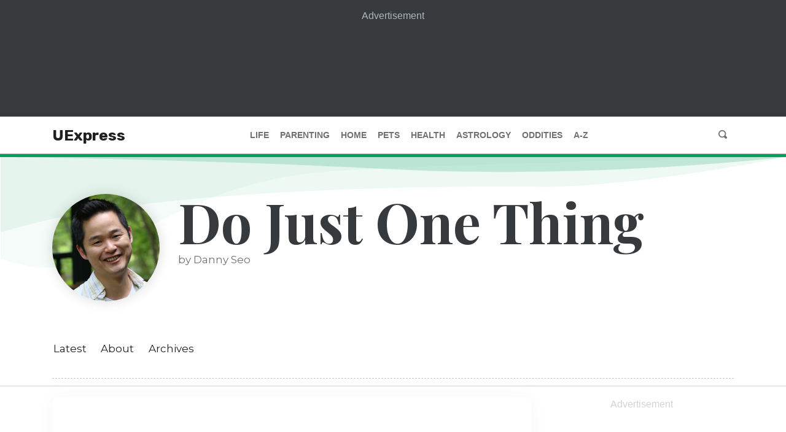

--- FILE ---
content_type: text/html; charset=utf-8
request_url: https://www.uexpress.com/life/do-just-one-thing/2014/10/20
body_size: 9089
content:
<!DOCTYPE html><html lang="en"><head><meta name="viewport" content="width=device-width"/><meta charSet="utf-8"/><meta property="og:type" content="website"/><meta property="og:locale" content="en_IE"/><meta property="og:site_name" content="UExpress"/><script data-cfasync="false" data-no-optimize="1">
            (function(w, d) {
              w.adthrive = w.adthrive || {};
              w.adthrive.cmd = w.adthrive.cmd || [];
              w.adthrive.plugin = 'adthrive-ads-manual';
              w.adthrive.host = 'ads.adthrive.com';var s = d.createElement('script');
              s.async = true;
              s.referrerpolicy='no-referrer-when-downgrade';
              s.src = 'https://' + w.adthrive.host + '/sites/68503c2291b26d63c4986b6c/ads.min.js?referrer=' + w.encodeURIComponent(w.location.href) + '&cb=' + (Math.floor(Math.random() * 100) + 1);
              var n = d.getElementsByTagName('script')[0];
              n.parentNode.insertBefore(s, n);
            })(window, document);
            </script><link crossorigin="true" href="https://cdn.confiant-integrations.net" rel="preconnect"/><link as="script" href="https://www.googletagservices.com/tag/js/gpt.js" rel="preload"/><link href="/images/favicon/apple-touch-icon.png" rel="apple-touch-icon" sizes="180x180"/><link href="/images/favicon/favicon-32x32.png" rel="icon" sizes="32x32" type="image/png"/><link href="/images/favicon/favicon-16x16.png" rel="icon" sizes="16x16" type="image/png"/><link href="/images/favicon/site.webmanifest" rel="manifest"/><script src="https://utilities.amuniversal.com/unsupportedbrowsers/index.js"></script><script>window.raptivetarget = {"featureId":723,"pageType":"feature"};</script><title>Do Just One Thing for October 20, 2014 - Do Just One Thing | UExpress</title><meta name="robots" content="index,follow"/><meta name="googlebot" content="index,follow"/><meta name="description" content="With fall weather here, it&#x27;s a good time to get your gardens and yard in shape so they look and work their best come spring. Start by composting leaves; it..."/><meta property="og:url" content="https://www.uexpress.com/life/do-just-one-thing/2014/10/20"/><meta property="og:title" content="Do Just One Thing for October 20, 2014 - Do Just One Thing"/><meta property="og:description" content="With fall weather here, it&#x27;s a good time to get your gardens and yard in shape so they look and work their best come spring. Start by composting leaves; it..."/><meta property="og:image" content="https://contentassets.amuniversal.com/featureavatars/feature_seo_small_avatar.png"/><link rel="canonical" href="https://www.uexpress.com/life/do-just-one-thing/2014/10/20"/><script type="application/ld+json">{
    "@context": "https://schema.org",
    "@type": "Article",
    "mainEntityOfPage": {
      "@type": "WebPage",
      "@id": "https://www.uexpress.com/life/do-just-one-thing/2014/10/20"
    },
    "headline": "Do Just One Thing for October 20, 2014",
    "image": [
      
     ],
    "datePublished": "2014-10-20",
    "dateModified": "2014-10-20",
    "author": {"@type": "Person","name": "Danny Seo"},
    "publisher": {
      "@type": "Organization",
      "name": "UExpress",
      "logo": {
        "@type": "ImageObject",
        "url": "https://uexpress.com/images/logos/uexpress_logo_400x100.svg"
      }
    },
    "description": "With fall weather here, it's a good time to get your gardens and yard in shape so they look and work their best come spring. Start by composting leaves; it..."
  }</script><meta name="next-head-count" content="24"/><link rel="preload" href="/_next/static/css/902f0822bd592e9da88b.css" as="style"/><link rel="stylesheet" href="/_next/static/css/902f0822bd592e9da88b.css" data-n-g=""/><link rel="preload" href="/_next/static/css/1f0f9f26030bb7f02e98.css" as="style"/><link rel="stylesheet" href="/_next/static/css/1f0f9f26030bb7f02e98.css" data-n-g=""/><link rel="preload" href="/_next/static/css/2a7b8ca7191e45d97419.css" as="style"/><link rel="stylesheet" href="/_next/static/css/2a7b8ca7191e45d97419.css" data-n-p=""/><link rel="preload" href="/_next/static/css/fb1d7500992f883b19fd.css" as="style"/><link rel="stylesheet" href="/_next/static/css/fb1d7500992f883b19fd.css" data-n-p=""/><link rel="preload" href="/_next/static/css/58481567308a8bf1c04a.css" as="style"/><link rel="stylesheet" href="/_next/static/css/58481567308a8bf1c04a.css" data-n-p=""/><link rel="preload" href="/_next/static/css/2ee2455357066718453c.css" as="style"/><link rel="stylesheet" href="/_next/static/css/2ee2455357066718453c.css" data-n-p=""/><link rel="preload" href="/_next/static/css/64119f580fe925aca6b5.css" as="style"/><link rel="stylesheet" href="/_next/static/css/64119f580fe925aca6b5.css" data-n-p=""/><link rel="preload" href="/_next/static/css/66ddb9134a8965a17516.css" as="style"/><link rel="stylesheet" href="/_next/static/css/66ddb9134a8965a17516.css" data-n-p=""/><link rel="preload" href="/_next/static/css/06cb49488acf3691a455.css" as="style"/><link rel="stylesheet" href="/_next/static/css/06cb49488acf3691a455.css" data-n-p=""/><link rel="preload" href="/_next/static/css/a115c1389025367446f8.css" as="style"/><link rel="stylesheet" href="/_next/static/css/a115c1389025367446f8.css" data-n-p=""/><link rel="preload" href="/_next/static/css/e43eae581349a6d21f6a.css" as="style"/><link rel="stylesheet" href="/_next/static/css/e43eae581349a6d21f6a.css" data-n-p=""/><link rel="preload" href="/_next/static/css/a391ec86752a1af12106.css" as="style"/><link rel="stylesheet" href="/_next/static/css/a391ec86752a1af12106.css" data-n-p=""/><noscript data-n-css=""></noscript><link rel="preload" href="/_next/static/chunks/main-12870795f22b9a0b2d2d.js" as="script"/><link rel="preload" href="/_next/static/chunks/webpack-50bee04d1dc61f8adf5b.js" as="script"/><link rel="preload" href="/_next/static/chunks/framework.e2416a30bd38244f4500.js" as="script"/><link rel="preload" href="/_next/static/chunks/75fc9c18.6c9385ed0c6b1a5d0f3f.js" as="script"/><link rel="preload" href="/_next/static/chunks/6cfb4ddab6c87c948f1bb70d35505f9ca0da797a.1a9238871d7d79f7d328.js" as="script"/><link rel="preload" href="/_next/static/chunks/a6920941df9deac42f3dd5adb648c0a11b73800a.875f1c25b9bbfe895e8c.js" as="script"/><link rel="preload" href="/_next/static/chunks/7de1e249495ecf58ae65d5c624a419c1bc5867ae.546252edbef7956af632.js" as="script"/><link rel="preload" href="/_next/static/chunks/9c0eb4751f8cff0a44614a2d705ebdc23287868e.397f1a5a29f22ddf9988.js" as="script"/><link rel="preload" href="/_next/static/chunks/ed84adf75b0ccb5f58df82c683beb2746f10dc80_CSS.8e0edd9dd9176433ce94.js" as="script"/><link rel="preload" href="/_next/static/chunks/18ba2de25dfe332ec27e7c8c6b5d9824c4d75ac1.445870ac5418edd4a05b.js" as="script"/><link rel="preload" href="/_next/static/chunks/7dcfa5c432abd0443e2fca04a9a33c3fc717ab5e.783f382b43ad09259472.js" as="script"/><link rel="preload" href="/_next/static/chunks/pages/_app-237beb19452222d69c7e.js" as="script"/><link rel="preload" href="/_next/static/chunks/05d954cf.dc89d49cdb98207089b5.js" as="script"/><link rel="preload" href="/_next/static/chunks/9a8cba4fd3d5214da2303ff845e22d616d0bad8f_CSS.0a0b70788b6411282e55.js" as="script"/><link rel="preload" href="/_next/static/chunks/305eb8a0979e230bcdc4df0664251af32507bc08_CSS.ddce25b62cf34b951439.js" as="script"/><link rel="preload" href="/_next/static/chunks/c48221c93d2f6c1c149f1d0ede0c0a0dec44f299_CSS.dd32408e2471bd10af40.js" as="script"/><link rel="preload" href="/_next/static/chunks/1a712e957dbb857f665c4ab4fbd093c62ccd16c2.d36649c0a0a9834ff20c.js" as="script"/><link rel="preload" href="/_next/static/chunks/a17ba2e44563bd76babcf5badd729d97c09dd7f7_CSS.34e373399cdc573d23ed.js" as="script"/><link rel="preload" href="/_next/static/chunks/440a80f1a50fa6c5445e863151ea37e584c5bd50_CSS.f6584926f1188e1b5b3e.js" as="script"/><link rel="preload" href="/_next/static/chunks/a17ba2e44563bd76babcf5badd729d97c09dd7f7.8a8617d055721298a63c.js" as="script"/><link rel="preload" href="/_next/static/chunks/440a80f1a50fa6c5445e863151ea37e584c5bd50.5cce0795a156fc553f47.js" as="script"/><link rel="preload" href="/_next/static/chunks/bcd9097b79112220a51d7f03feec877798fad7b0_CSS.7caabd82a17efe31f03e.js" as="script"/><link rel="preload" href="/_next/static/chunks/4ea7d7aa4de1df85026db11c36223f998616fd37_CSS.eaf58be72fcea85e662f.js" as="script"/><link rel="preload" href="/_next/static/chunks/4ea7d7aa4de1df85026db11c36223f998616fd37.d83a289d3548efd2f73a.js" as="script"/><link rel="preload" href="/_next/static/chunks/bcd9097b79112220a51d7f03feec877798fad7b0.77c252ffb7f199333f7b.js" as="script"/><link rel="preload" href="/_next/static/chunks/cbf0ebb6e15d212296a9b1c174f3d5563c3752d1_CSS.cdfd26668d511e5abe70.js" as="script"/><link rel="preload" href="/_next/static/chunks/1cdc58bd0f0c53806a20193a8377243fc024daa9_CSS.ee17212073ffc002002d.js" as="script"/><link rel="preload" href="/_next/static/chunks/pages/%5Bcategory%5D/%5BshortName%5D/%5B...publishDate%5D-d1e041bd6b0810f1a062.js" as="script"/></head><body class=""><div id="__next"><div class="ue-app-container"><main><div class="ContentSidebar_content__1bCxm"><div class="ContentSidebar_content__wrapper__3JRGo"><div class="ContentSidebar_content__main__3P2AH"><div class="ContentSidebar_content__shadowbox__19jq6"><div class="Article_article__2nWMG" style="height:auto"><article class="Article_article__section__2lhpN" data-print="none"><div class="Container_container__2GT6K"><header class="Header_header__1I4nq"><a class="Header_header__category__3b_4U Header_header__category_life__3y1ww" href="/life">life</a><h2 class="Header_header__title__2Q5ty">Do Just One Thing for October 20, 2014</h2><div class="Header_header__info__2d6j2"><div class="Header_header__image__3zGZh"><img alt="Do Just One Thing by by Danny Seo" src="https://contentassets.amuniversal.com/featureavatars/feature_seo_small_avatar.png"/></div><div class="Header_header__meta__1n-ub"><div>by Danny Seo</div><div class="Header_header__details__3Ekw8"><a class="Header_header__featureLink__2ZCdo" href="/life/do-just-one-thing">Do Just One Thing</a><span class="Header_header__spacer__FgvKn"> | </span><time dateTime="2014-10-20">October 20th, 2014</time></div><div class="Sharing_sharing__2Hc-Q" data-print="none"><button aria-label="Share to Facebook" title="Do Just One Thing for October 20, 2014" class="react-share__ShareButton Sharing_sharing__button__MwM8w" style="background-color:transparent;border:none;padding:0;font:inherit;color:inherit;cursor:pointer"><svg viewBox="0 0 64 64" width="32" height="32"><circle cx="32" cy="32" r="31" fill="#3b5998" style="fill:white"></circle><path d="M34.1,47V33.3h4.6l0.7-5.3h-5.3v-3.4c0-1.5,0.4-2.6,2.6-2.6l2.8,0v-4.8c-0.5-0.1-2.2-0.2-4.1-0.2 c-4.1,0-6.9,2.5-6.9,7V28H24v5.3h4.6V47H34.1z" fill="black"></path></svg></button><button aria-label="Share to Twitter" class="react-share__ShareButton Sharing_sharing__button__MwM8w" style="background-color:transparent;border:none;padding:0;font:inherit;color:inherit;cursor:pointer"><svg viewBox="0 0 64 64" width="32" height="32"><circle cx="32" cy="32" r="31" fill="#00aced" style="fill:white"></circle><path d="M48,22.1c-1.2,0.5-2.4,0.9-3.8,1c1.4-0.8,2.4-2.1,2.9-3.6c-1.3,0.8-2.7,1.3-4.2,1.6 C41.7,19.8,40,19,38.2,19c-3.6,0-6.6,2.9-6.6,6.6c0,0.5,0.1,1,0.2,1.5c-5.5-0.3-10.3-2.9-13.5-6.9c-0.6,1-0.9,2.1-0.9,3.3 c0,2.3,1.2,4.3,2.9,5.5c-1.1,0-2.1-0.3-3-0.8c0,0,0,0.1,0,0.1c0,3.2,2.3,5.8,5.3,6.4c-0.6,0.1-1.1,0.2-1.7,0.2c-0.4,0-0.8,0-1.2-0.1 c0.8,2.6,3.3,4.5,6.1,4.6c-2.2,1.8-5.1,2.8-8.2,2.8c-0.5,0-1.1,0-1.6-0.1c2.9,1.9,6.4,2.9,10.1,2.9c12.1,0,18.7-10,18.7-18.7 c0-0.3,0-0.6,0-0.8C46,24.5,47.1,23.4,48,22.1z" fill="black"></path></svg></button><div><button aria-label="Copy permalink to clipboard" class="IconButton_button__3BtKH Sharing_sharing__button__MwM8w" type="button"><span class="oi oi-link-intact"></span></button></div><button aria-label="Print page" class="IconButton_button__3BtKH Sharing_sharing__button__MwM8w" type="button"><span class="oi oi-print"></span></button></div></div></div></header></div><div class="Article_article__content__3uEUz"><div class="Container_container__2GT6K"><p>With fall weather here, it&#x27;s a good time to get your gardens and yard in shape so they look and work their best come spring. Start by composting leaves; it&#x27;s as simple as making a pile of them and mixing in other organic matter. Over time, the pile will break down and turn into beneficial mulch. Speaking of beneficial matter, now is also a good time to add organic fertilizer to your garden soil. These slow-release fertilizers add nutrients and will enhance your soil through the fall and winter months. And if you&#x27;ve been thinking of planting trees around the house, now is a great time to do it. With hot summer rays behind us, trees have a better chance of thriving as long as you plant them before the first frost. Added bonus: Landscaping centers are slower during these months and offer the best prices.</p></div></div><footer class="Container_container__2GT6K"><button class="Button_button__21d8E Button_button--outline-life__Q9vOZ" type="button">View Comments</button></footer></article></div></div></div></div></div><div class="ContentSidebar_content__1bCxm"><div class="ContentSidebar_content__wrapper__3JRGo"><div class="ContentSidebar_content__main__3P2AH"><div class="ContentSidebar_content__shadowbox__19jq6"><div class="Article_article__2nWMG" style="height:650px;overflow:hidden"><article class="Article_article__section__2lhpN" data-print="none"><div class="Container_container__2GT6K"><header class="Header_header__1I4nq"><a class="Header_header__category__3b_4U Header_header__category_life__3y1ww" href="/life">life</a><h2 class="Header_header__title__2Q5ty">Do Just One Thing for October 19, 2014</h2><div class="Header_header__info__2d6j2"><div class="Header_header__image__3zGZh"><img alt="Do Just One Thing by by Danny Seo" src="https://contentassets.amuniversal.com/featureavatars/feature_seo_small_avatar.png"/></div><div class="Header_header__meta__1n-ub"><div>by Danny Seo</div><div class="Header_header__details__3Ekw8"><a class="Header_header__featureLink__2ZCdo" href="/life/do-just-one-thing">Do Just One Thing</a><span class="Header_header__spacer__FgvKn"> | </span><time dateTime="2014-10-19">October 19th, 2014</time></div><div class="Sharing_sharing__2Hc-Q" data-print="none"><button aria-label="Share to Facebook" title="Do Just One Thing for October 19, 2014" class="react-share__ShareButton Sharing_sharing__button__MwM8w" style="background-color:transparent;border:none;padding:0;font:inherit;color:inherit;cursor:pointer"><svg viewBox="0 0 64 64" width="32" height="32"><circle cx="32" cy="32" r="31" fill="#3b5998" style="fill:white"></circle><path d="M34.1,47V33.3h4.6l0.7-5.3h-5.3v-3.4c0-1.5,0.4-2.6,2.6-2.6l2.8,0v-4.8c-0.5-0.1-2.2-0.2-4.1-0.2 c-4.1,0-6.9,2.5-6.9,7V28H24v5.3h4.6V47H34.1z" fill="black"></path></svg></button><button aria-label="Share to Twitter" class="react-share__ShareButton Sharing_sharing__button__MwM8w" style="background-color:transparent;border:none;padding:0;font:inherit;color:inherit;cursor:pointer"><svg viewBox="0 0 64 64" width="32" height="32"><circle cx="32" cy="32" r="31" fill="#00aced" style="fill:white"></circle><path d="M48,22.1c-1.2,0.5-2.4,0.9-3.8,1c1.4-0.8,2.4-2.1,2.9-3.6c-1.3,0.8-2.7,1.3-4.2,1.6 C41.7,19.8,40,19,38.2,19c-3.6,0-6.6,2.9-6.6,6.6c0,0.5,0.1,1,0.2,1.5c-5.5-0.3-10.3-2.9-13.5-6.9c-0.6,1-0.9,2.1-0.9,3.3 c0,2.3,1.2,4.3,2.9,5.5c-1.1,0-2.1-0.3-3-0.8c0,0,0,0.1,0,0.1c0,3.2,2.3,5.8,5.3,6.4c-0.6,0.1-1.1,0.2-1.7,0.2c-0.4,0-0.8,0-1.2-0.1 c0.8,2.6,3.3,4.5,6.1,4.6c-2.2,1.8-5.1,2.8-8.2,2.8c-0.5,0-1.1,0-1.6-0.1c2.9,1.9,6.4,2.9,10.1,2.9c12.1,0,18.7-10,18.7-18.7 c0-0.3,0-0.6,0-0.8C46,24.5,47.1,23.4,48,22.1z" fill="black"></path></svg></button><div><button aria-label="Copy permalink to clipboard" class="IconButton_button__3BtKH Sharing_sharing__button__MwM8w" type="button"><span class="oi oi-link-intact"></span></button></div><button aria-label="Print page" class="IconButton_button__3BtKH Sharing_sharing__button__MwM8w" type="button"><span class="oi oi-print"></span></button></div></div></div></header></div><div class="Article_article__content__3uEUz"><div class="Container_container__2GT6K"><p>Can you guess where Americans wasted $3 billion that could have been saved with a simple switch? Believe it or not, it&#x27;s your cable TV box. These energy hogs consume more energy than most electronics put together, according to the Environmental Protection Agency. The good news is that newer cable box models are becoming much more energy-efficient. The bad news is that many of us are still stuck with the old-fashioned energy hog kinds. To cut the waste, plug your cable box into a surge protector that has a &quot;power off&quot; switch on it. Before you go to sleep each night, turn it off with the flip of a switch. In the morning, turn it on. You&#x27;ll save hundreds of dollars a year with this one simple move.</p></div></div><footer class="Container_container__2GT6K"><button class="Button_button__21d8E Button_button--outline-life__Q9vOZ" type="button">View Comments</button></footer></article><div class="Article_article__truncator__210fH"><button class="Button_button__21d8E Button_button--outline-primary__GQqRU" type="button">Read More</button></div></div><hr class="Divider_divider__ZP3ZN"/><div class="Article_article__2nWMG" style="height:650px;overflow:hidden"><article class="Article_article__section__2lhpN" data-print="none"><div class="Container_container__2GT6K"><header class="Header_header__1I4nq"><a class="Header_header__category__3b_4U Header_header__category_life__3y1ww" href="/life">life</a><h2 class="Header_header__title__2Q5ty">Do Just One Thing for October 18, 2014</h2><div class="Header_header__info__2d6j2"><div class="Header_header__image__3zGZh"><img alt="Do Just One Thing by by Danny Seo" src="https://contentassets.amuniversal.com/featureavatars/feature_seo_small_avatar.png"/></div><div class="Header_header__meta__1n-ub"><div>by Danny Seo</div><div class="Header_header__details__3Ekw8"><a class="Header_header__featureLink__2ZCdo" href="/life/do-just-one-thing">Do Just One Thing</a><span class="Header_header__spacer__FgvKn"> | </span><time dateTime="2014-10-18">October 18th, 2014</time></div><div class="Sharing_sharing__2Hc-Q" data-print="none"><button aria-label="Share to Facebook" title="Do Just One Thing for October 18, 2014" class="react-share__ShareButton Sharing_sharing__button__MwM8w" style="background-color:transparent;border:none;padding:0;font:inherit;color:inherit;cursor:pointer"><svg viewBox="0 0 64 64" width="32" height="32"><circle cx="32" cy="32" r="31" fill="#3b5998" style="fill:white"></circle><path d="M34.1,47V33.3h4.6l0.7-5.3h-5.3v-3.4c0-1.5,0.4-2.6,2.6-2.6l2.8,0v-4.8c-0.5-0.1-2.2-0.2-4.1-0.2 c-4.1,0-6.9,2.5-6.9,7V28H24v5.3h4.6V47H34.1z" fill="black"></path></svg></button><button aria-label="Share to Twitter" class="react-share__ShareButton Sharing_sharing__button__MwM8w" style="background-color:transparent;border:none;padding:0;font:inherit;color:inherit;cursor:pointer"><svg viewBox="0 0 64 64" width="32" height="32"><circle cx="32" cy="32" r="31" fill="#00aced" style="fill:white"></circle><path d="M48,22.1c-1.2,0.5-2.4,0.9-3.8,1c1.4-0.8,2.4-2.1,2.9-3.6c-1.3,0.8-2.7,1.3-4.2,1.6 C41.7,19.8,40,19,38.2,19c-3.6,0-6.6,2.9-6.6,6.6c0,0.5,0.1,1,0.2,1.5c-5.5-0.3-10.3-2.9-13.5-6.9c-0.6,1-0.9,2.1-0.9,3.3 c0,2.3,1.2,4.3,2.9,5.5c-1.1,0-2.1-0.3-3-0.8c0,0,0,0.1,0,0.1c0,3.2,2.3,5.8,5.3,6.4c-0.6,0.1-1.1,0.2-1.7,0.2c-0.4,0-0.8,0-1.2-0.1 c0.8,2.6,3.3,4.5,6.1,4.6c-2.2,1.8-5.1,2.8-8.2,2.8c-0.5,0-1.1,0-1.6-0.1c2.9,1.9,6.4,2.9,10.1,2.9c12.1,0,18.7-10,18.7-18.7 c0-0.3,0-0.6,0-0.8C46,24.5,47.1,23.4,48,22.1z" fill="black"></path></svg></button><div><button aria-label="Copy permalink to clipboard" class="IconButton_button__3BtKH Sharing_sharing__button__MwM8w" type="button"><span class="oi oi-link-intact"></span></button></div><button aria-label="Print page" class="IconButton_button__3BtKH Sharing_sharing__button__MwM8w" type="button"><span class="oi oi-print"></span></button></div></div></div></header></div><div class="Article_article__content__3uEUz"><div class="Container_container__2GT6K"><p>Do you want to extend the battery life of your smartphone as much as possible? Since phones have an integrated rechargeable battery that can only be recharged a few thousand times, the more efficient you are, the better you can extend the lifespan of the battery. One simple way is to use the Wi-Fi connection as much as possible. The reason is simple: A Wi-Fi connection uses less power to access data than a cellular network. Another simple tip is to adjust the brightness of the screen. Just go into your phone&#x27;s settings and dim the brightness level, or use the auto brightness setting. It will automatically adjust the screen&#x27;s brightness to wherever you are, whether it&#x27;s outside in the bright sun or inside in a dark room.</p></div></div><footer class="Container_container__2GT6K"><button class="Button_button__21d8E Button_button--outline-life__Q9vOZ" type="button">View Comments</button></footer></article><div class="Article_article__truncator__210fH"><button class="Button_button__21d8E Button_button--outline-primary__GQqRU" type="button">Read More</button></div></div></div></div></div></div><div class="Container_container__2GT6K"><div class="DividerWithContent_divider__3OE82 DividerWithContent_divider_padded__1ZZ_t"><div class="DividerWithContent_divider__container__3GHw3"><div class="DividerWithContent_divider__wrapper__3Na8e"><button class="Button_button__21d8E Button_button--life__-Domf" type="button">Load More Articles</button></div></div></div></div><section class="Container_container__2GT6K"><div class="Recommendations_recommendations__3TI8q"><h3 class="Recommendations_recommendations__header__2QCdv">Next up: More trusted advice from...</h3><div class="Recommendations_recommendations__card__34OY9"><div class="Card_card__1aaYq"><span class="" style="display:inline-block"></span><ul class="ArticleList_articles__2NWLy"><li class="ArticleList_articles__item__1CcEM ArticleList_articles__item_card__2AIhF"><a class="ArticleList_articles__link__2ZGCE ArticleList_articles__featured__Lz8lL" href="/life/miss-manners/2026/01/16">No Winners in Grocery-Aisle Skirmish</a></li><li class="ArticleList_articles__item__1CcEM ArticleList_articles__item_card__2AIhF"><a class="ArticleList_articles__link__2ZGCE ArticleList_articles__secondary__2i0tK" href="/life/miss-manners/2026/01/15">Can I Tell My Young Co-Workers They Have Bad Manners?</a></li><li class="ArticleList_articles__item__1CcEM ArticleList_articles__item_card__2AIhF"><a class="ArticleList_articles__link__2ZGCE ArticleList_articles__secondary__2i0tK" href="/life/miss-manners/2026/01/14">Dealing with Jokes About One&#x27;s Home Country</a></li></ul></div></div><div class="Recommendations_recommendations__card__34OY9"><div class="Card_card__1aaYq"><span class="" style="display:inline-block"></span><ul class="ArticleList_articles__2NWLy"><li class="ArticleList_articles__item__1CcEM ArticleList_articles__item_card__2AIhF"><a class="ArticleList_articles__link__2ZGCE ArticleList_articles__featured__Lz8lL" href="/life/postscript/2026/01/12">Judy Keeps the Door Open</a></li><li class="ArticleList_articles__item__1CcEM ArticleList_articles__item_card__2AIhF"><a class="ArticleList_articles__link__2ZGCE ArticleList_articles__secondary__2i0tK" href="/life/postscript/2026/01/05">Having Coffee</a></li><li class="ArticleList_articles__item__1CcEM ArticleList_articles__item_card__2AIhF"><a class="ArticleList_articles__link__2ZGCE ArticleList_articles__secondary__2i0tK" href="/life/postscript/2025/12/29">More of the Same</a></li></ul></div></div><div class="Recommendations_recommendations__card__34OY9 Recommendations_recommendations__card_drop__2jW9v"><div class="Card_card__1aaYq"><span class="" style="display:inline-block"></span><ul class="ArticleList_articles__2NWLy"><li class="ArticleList_articles__item__1CcEM ArticleList_articles__item_card__2AIhF"><a class="ArticleList_articles__link__2ZGCE ArticleList_articles__featured__Lz8lL" href="/health/tastefood/2026/01/12">A Steamy Fish Dinner</a></li><li class="ArticleList_articles__item__1CcEM ArticleList_articles__item_card__2AIhF"><a class="ArticleList_articles__link__2ZGCE ArticleList_articles__secondary__2i0tK" href="/health/tastefood/2026/01/05">Three Cheesy Cheers for Lasagna</a></li><li class="ArticleList_articles__item__1CcEM ArticleList_articles__item_card__2AIhF"><a class="ArticleList_articles__link__2ZGCE ArticleList_articles__secondary__2i0tK" href="/health/tastefood/2025/12/29">A New Year&#x27;s Reset With a Bowl of Cioppino</a></li></ul></div></div></div></section><div class=""><div class="FullAdvertisingWrapper_full__container__1QXg9" data-ad-container="full" data-print="none"><p>Advertisement</p><div class="amu-mid-ad"></div></div></div></main><footer class="Footer_footer__2BvtZ" data-print="none"><div class="Footer_footer__container__3GCBV"><div class="Footer_footer__wrapper__3xuK_"><div class="Footer_footer__content__1k466"><nav aria-label="primary" class="Footer_footer__nav__3rZLq"><a class="UExpress_ue-logo__3BVQh nav-link Footer_footer__navItem__rEw3F Footer_footer__navItem_logo__25RoB" href="/">UExpress</a><a class="nav-link Footer_footer__navItem__rEw3F Footer_footer__navItem_link__2769Y" data-testid="primary-footer-navigation-life" href="/life">Life</a><a class="nav-link Footer_footer__navItem__rEw3F Footer_footer__navItem_link__2769Y" data-testid="primary-footer-navigation-parenting" href="/parenting">Parenting</a><a class="nav-link Footer_footer__navItem__rEw3F Footer_footer__navItem_link__2769Y" data-testid="primary-footer-navigation-home" href="/home">Home</a><a class="nav-link Footer_footer__navItem__rEw3F Footer_footer__navItem_link__2769Y" data-testid="primary-footer-navigation-pets" href="/pets">Pets</a><a class="nav-link Footer_footer__navItem__rEw3F Footer_footer__navItem_link__2769Y" data-testid="primary-footer-navigation-health" href="/health">Health</a><a class="nav-link Footer_footer__navItem__rEw3F Footer_footer__navItem_link__2769Y" data-testid="primary-footer-navigation-astrology" href="/astrology">Astrology</a><a class="nav-link Footer_footer__navItem__rEw3F Footer_footer__navItem_link__2769Y" data-testid="primary-footer-navigation-oddities" href="/oddities">Oddities</a><a class="nav-link Footer_footer__navItem__rEw3F Footer_footer__navItem_link__2769Y" data-testid="primary-footer-navigation-az" href="/a-to-z">A-Z</a></nav><div class="Footer_footer__auxiliary__2OJvM"><nav aria-label="uExpress and legal" class="Footer_footer__auxiliaryContainer__39yjX"><a class="nav-link Footer_footer__auxiliaryItem__2Byfd" href="/about">About</a><a class="nav-link Footer_footer__auxiliaryItem__2Byfd" href="/contact">Contact</a><a class="nav-link Footer_footer__auxiliaryItem__2Byfd" href="/submissions">Submissions</a><a class="nav-link Footer_footer__auxiliaryItem__2Byfd" href="https://www.andrewsmcmeel.com/terms-of-service" rel="noopener noreferrer" target="_blank">Terms of Service</a><a class="nav-link Footer_footer__auxiliaryItem__2Byfd" href="https://www.andrewsmcmeel.com/privacy-policy/" rel="noopener noreferrer" target="_blank">Privacy Policy</a><a class="nav-link Footer_footer__auxiliaryItem__2Byfd" href="https://notice.sp-prod.net/sar/index.html?message_id=136432&amp;account_id=305&amp;ccpa_type=delete" rel="noopener noreferrer" target="_blank">Access or Delete My Data</a></nav><span class="Footer_footer__copyright__1FEfX">©2026 <a class="Copyright_amu__2YhO- Footer_footer__copyright__1FEfX Footer_footer__copyright_link__35L8d" href="https://www.andrewsmcmeel.com/" rel="noopener noreferrer" target="_blank">Andrews McMeel Universal</a></span></div></div></div></div></footer></div></div><script id="__NEXT_DATA__" type="application/json">{"props":{"pageProps":{"metaDescription":"With fall weather here, it's a good time to get your gardens and yard in shape so they look and work their best come spring. Start by composting leaves; it...","feature":{"featureId":723,"category":"life","about":"  \u003cp\u003e\u003cem\u003eDo Just One Thing\u003c/em\u003e offers simple, easy and money-saving ideas to help readers live a greener life. Written by environmental lifestyle expert Danny Seo, the column shares ingenious ways to live simply and affordably while doing something positive for the environment.\u003c/p\u003e\n  \u003ch2\u003eAbout Danny Seo\u003c/h2\u003e\n  \u003cp\u003eBorn on Earth Day in 1977, Seo has spent more than half of his life working as an environmental activist, author, columnist and lecturer.\u003c/p\u003e\n  \u003cp\u003eAs a contributor to Better Homes \u0026 Gardens and CBS' \"The Early Show,\" Seo frequently provides tips, ideas and how-to information about green living. He hosted the special \"50 Ways to Save the Planet\" for Fine Living network and co-starred in the highly rated special \"Red Hot \u0026 Green\" on HGTV. He also created and hosted the series \"Simply Green With Danny Seo.\"\u003c/p\u003e\n  \u003cp\u003eSeo's first lifestyle book, \"Conscious Style Home,\" chronicles his renovation of his parents' home in Green Hills, Pa., using easy-to-find, eco-friendly materials. The book received rave reviews in The New York Times, Elle, Food \u0026 Wine, Elle Decor and USA Today. He is also the author of \"Simply Green Parties\" and \"Simply Green Giving,\" which highlight Seo's approach to green living.\u003c/p\u003e\n  \u003cp\u003eSeo is associated with the Simmons Natural Care mattress and Wholearth bath and beauty products; he serves as the official Green Living Partner for J.C. Penney Co.; and he has also partnered with Method Products, a line of environmentally friendly cleaning and personal care supplies sold in stores nationwide.\u003c/p\u003e\n  \u003cp\u003eSeo was named one of \"40 Under 40\" to watch by Crain's New York Business and is a sought-after speaker on college campuses. In 1998, he was named one of People magazine's \"50 Most Beautiful People in the World.\"\u003c/p\u003e\n  \u003cul\u003e\n    \u003cli\u003e\u003cp\u003e\u003cb\u003eFacebook:\u003c/b\u003e \u003ca href=\"https://www.facebook.com/pages/Danny-Seo/356701297677628?fref=ts\"\u003ehttps://www.facebook.com/pages/Danny-Seo/356701297677628?fref=ts\u003c/a\u003e\u003c/p\u003e\u003c/li\u003e\n    \u003cli\u003e\u003cp\u003e\u003cb\u003eTwitter:\u003c/b\u003e \u003ca href=\"https://twitter.com/dannyjseo\"\u003ehttps://twitter.com/dannyjseo\u003c/a\u003e\u003c/p\u003e\u003c/li\u003e\n  \u003c/ul\u003e\n  ","recommendations":[{"articles":[{"textAssetId":12759390,"publishDate":"2026-01-16","title":"No Winners in Grocery-Aisle Skirmish"},{"textAssetId":12759383,"publishDate":"2026-01-15","title":"Can I Tell My Young Co-Workers They Have Bad Manners?"},{"textAssetId":12759375,"publishDate":"2026-01-14","title":"Dealing with Jokes About One's Home Country"}],"feature":{"featureId":827,"category":"life","featureName":"Miss Manners","featureShortName":"miss-manners","featureCode":"man","bylineOverride":"Judith Martin, Nicholas Ivor Martin and Jacobina Martin","featureAvatarUrls":{"default":"https://contentassets.amuniversal.com/featureavatars/feature_man_avatar.png","mid":"https://contentassets.amuniversal.com/featureavatars/feature_man_mid_avatar.png","small":"https://contentassets.amuniversal.com/featureavatars/feature_man_small_avatar.png","tiny":"https://contentassets.amuniversal.com/featureavatars/feature_man_tiny_avatar.png"},"creators":[{"fullName":"Judith Martin"}]}},{"articles":[{"textAssetId":12780593,"publishDate":"2026-01-12","title":"Judy Keeps the Door Open"},{"textAssetId":12771237,"publishDate":"2026-01-05","title":"Having Coffee"},{"textAssetId":12759820,"publishDate":"2025-12-29","title":"More of the Same"}],"feature":{"featureId":1679,"category":"life","featureName":"The Postscript","featureShortName":"postscript","featureCode":"post","bylineOverride":"","featureAvatarUrls":{"default":"https://contentassets.amuniversal.com/featureavatars/feature_post_avatar.png","mid":"https://contentassets.amuniversal.com/featureavatars/feature_post_mid_avatar.png","small":"https://contentassets.amuniversal.com/featureavatars/feature_post_small_avatar.png","tiny":"https://contentassets.amuniversal.com/featureavatars/feature_post_tiny_avatar.png"},"creators":[{"fullName":"Carrie Classon"}]}},{"articles":[{"textAssetId":12759037,"publishDate":"2026-01-12","title":"A Steamy Fish Dinner"},{"textAssetId":12750865,"publishDate":"2026-01-05","title":"Three Cheesy Cheers for Lasagna"},{"textAssetId":12741174,"publishDate":"2025-12-29","title":"A New Year's Reset With a Bowl of Cioppino"}],"feature":{"featureId":1586,"category":"health","featureName":"TasteFood","featureShortName":"tastefood","featureCode":"ttf","bylineOverride":"","featureAvatarUrls":{"default":"https://contentassets.amuniversal.com/featureavatars/feature_ttf_avatar.png","mid":"https://contentassets.amuniversal.com/featureavatars/feature_ttf_mid_avatar.png","small":"https://contentassets.amuniversal.com/featureavatars/feature_ttf_small_avatar.png","tiny":"https://contentassets.amuniversal.com/featureavatars/feature_ttf_tiny_avatar.png"},"creators":[{"fullName":"Lynda Balslev"}]}}],"latest":[{"textAssetId":12784872,"publishDate":"2026-01-16","title":"Do Just One Thing for January 16, 2026"},{"textAssetId":12784868,"publishDate":"2026-01-15","title":"Do Just One Thing for January 15, 2026"},{"textAssetId":12784864,"publishDate":"2026-01-14","title":"Do Just One Thing for January 14, 2026"}],"featureName":"Do Just One Thing","featureShortName":"do-just-one-thing","featureSortName":"do just one thing","featureAvatarUrls":{"default":"https://contentassets.amuniversal.com/featureavatars/feature_seo_avatar.png","mid":"https://contentassets.amuniversal.com/featureavatars/feature_seo_mid_avatar.png","small":"https://contentassets.amuniversal.com/featureavatars/feature_seo_small_avatar.png","tiny":"https://contentassets.amuniversal.com/featureavatars/feature_seo_tiny_avatar.png"},"featureAbout":"Simple, eco-friendly ways to save money and the planet.","featureCode":"seo","featureTopics":[{"name":"environment","slug":"environment"},{"name":"health \u0026 safety","slug":"health-safety"},{"name":"holidays \u0026 celebrations","slug":"holidays-celebrations"},{"name":"interior design","slug":"interior-design"},{"name":"outdoor","slug":"outdoor"},{"name":"physical health","slug":"physical-health"},{"name":"wildlife","slug":"wildlife"}],"archiveYears":["2026","2025","2024","2023","2022","2021","2020","2019","2018","2017","2016","2015","2014","2013","2012","2011","2010","2009"],"creators":[{"fullName":"Danny Seo"}],"featureByline":"","hasAbout":true},"leadArticle":{"publishDate":"2014-10-20","feature":{"featureId":723,"category":"life","featureName":"Do Just One Thing","featureShortName":"do-just-one-thing","featureCode":"seo","bylineOverride":"","featureAvatarUrls":{"default":"https://contentassets.amuniversal.com/featureavatars/feature_seo_avatar.png","mid":"https://contentassets.amuniversal.com/featureavatars/feature_seo_mid_avatar.png","small":"https://contentassets.amuniversal.com/featureavatars/feature_seo_small_avatar.png","tiny":"https://contentassets.amuniversal.com/featureavatars/feature_seo_tiny_avatar.png"},"creators":[{"fullName":"Danny Seo"}]},"textAssetId":4733932,"slug":"","sections":[{"sectionIndex":1,"textAssetId":4733932,"title":"Do Just One Thing for October 20, 2014","slug":"do-just-one-thing-for-october-20-2014","content":[{"type":"paragraphs","data":{"items":["With fall weather here, it's a good time to get your gardens and yard in shape so they look and work their best come spring. Start by composting leaves; it's as simple as making a pile of them and mixing in other organic matter. Over time, the pile will break down and turn into beneficial mulch. Speaking of beneficial matter, now is also a good time to add organic fertilizer to your garden soil. These slow-release fertilizers add nutrients and will enhance your soil through the fall and winter months. And if you've been thinking of planting trees around the house, now is a great time to do it. With hot summer rays behind us, trees have a better chance of thriving as long as you plant them before the first frost. Added bonus: Landscaping centers are slower during these months and offer the best prices."]}}]}],"totalSections":1},"truncatedArticles":[{"publishDate":"2014-10-19","feature":{"featureId":723,"category":"life","featureName":"Do Just One Thing","featureShortName":"do-just-one-thing","featureCode":"seo","bylineOverride":"","featureAvatarUrls":{"default":"https://contentassets.amuniversal.com/featureavatars/feature_seo_avatar.png","mid":"https://contentassets.amuniversal.com/featureavatars/feature_seo_mid_avatar.png","small":"https://contentassets.amuniversal.com/featureavatars/feature_seo_small_avatar.png","tiny":"https://contentassets.amuniversal.com/featureavatars/feature_seo_tiny_avatar.png"},"creators":[{"fullName":"Danny Seo"}]},"textAssetId":4712418,"slug":"","sections":[{"sectionIndex":1,"textAssetId":4712418,"title":"Do Just One Thing for October 19, 2014","slug":"do-just-one-thing-for-october-19-2014","content":[{"type":"paragraphs","data":{"items":["Can you guess where Americans wasted $3 billion that could have been saved with a simple switch? Believe it or not, it's your cable TV box. These energy hogs consume more energy than most electronics put together, according to the Environmental Protection Agency. The good news is that newer cable box models are becoming much more energy-efficient. The bad news is that many of us are still stuck with the old-fashioned energy hog kinds. To cut the waste, plug your cable box into a surge protector that has a \"power off\" switch on it. Before you go to sleep each night, turn it off with the flip of a switch. In the morning, turn it on. You'll save hundreds of dollars a year with this one simple move."]}}]}],"totalSections":1},{"publishDate":"2014-10-18","feature":{"featureId":723,"category":"life","featureName":"Do Just One Thing","featureShortName":"do-just-one-thing","featureCode":"seo","bylineOverride":"","featureAvatarUrls":{"default":"https://contentassets.amuniversal.com/featureavatars/feature_seo_avatar.png","mid":"https://contentassets.amuniversal.com/featureavatars/feature_seo_mid_avatar.png","small":"https://contentassets.amuniversal.com/featureavatars/feature_seo_small_avatar.png","tiny":"https://contentassets.amuniversal.com/featureavatars/feature_seo_tiny_avatar.png"},"creators":[{"fullName":"Danny Seo"}]},"textAssetId":4712416,"slug":"","sections":[{"sectionIndex":1,"textAssetId":4712416,"title":"Do Just One Thing for October 18, 2014","slug":"do-just-one-thing-for-october-18-2014","content":[{"type":"paragraphs","data":{"items":["Do you want to extend the battery life of your smartphone as much as possible? Since phones have an integrated rechargeable battery that can only be recharged a few thousand times, the more efficient you are, the better you can extend the lifespan of the battery. One simple way is to use the Wi-Fi connection as much as possible. The reason is simple: A Wi-Fi connection uses less power to access data than a cellular network. Another simple tip is to adjust the brightness of the screen. Just go into your phone's settings and dim the brightness level, or use the auto brightness setting. It will automatically adjust the screen's brightness to wherever you are, whether it's outside in the bright sun or inside in a dark room."]}}]}],"totalSections":1}]},"__N_SSP":true},"page":"/[category]/[shortName]/[...publishDate]","query":{"category":"life","shortName":"do-just-one-thing","publishDate":["2014","10","20"]},"buildId":"mYjwI9_27gPFtwUZftypi","isFallback":false,"gssp":true}</script><script nomodule="" src="/_next/static/chunks/polyfills-42eab9b7635b7a2e3f3d.js"></script><script src="/_next/static/chunks/main-12870795f22b9a0b2d2d.js" async=""></script><script src="/_next/static/chunks/webpack-50bee04d1dc61f8adf5b.js" async=""></script><script src="/_next/static/chunks/framework.e2416a30bd38244f4500.js" async=""></script><script src="/_next/static/chunks/75fc9c18.6c9385ed0c6b1a5d0f3f.js" async=""></script><script src="/_next/static/chunks/6cfb4ddab6c87c948f1bb70d35505f9ca0da797a.1a9238871d7d79f7d328.js" async=""></script><script src="/_next/static/chunks/a6920941df9deac42f3dd5adb648c0a11b73800a.875f1c25b9bbfe895e8c.js" async=""></script><script src="/_next/static/chunks/7de1e249495ecf58ae65d5c624a419c1bc5867ae.546252edbef7956af632.js" async=""></script><script src="/_next/static/chunks/9c0eb4751f8cff0a44614a2d705ebdc23287868e.397f1a5a29f22ddf9988.js" async=""></script><script src="/_next/static/chunks/ed84adf75b0ccb5f58df82c683beb2746f10dc80_CSS.8e0edd9dd9176433ce94.js" async=""></script><script src="/_next/static/chunks/18ba2de25dfe332ec27e7c8c6b5d9824c4d75ac1.445870ac5418edd4a05b.js" async=""></script><script src="/_next/static/chunks/7dcfa5c432abd0443e2fca04a9a33c3fc717ab5e.783f382b43ad09259472.js" async=""></script><script src="/_next/static/chunks/pages/_app-237beb19452222d69c7e.js" async=""></script><script src="/_next/static/chunks/05d954cf.dc89d49cdb98207089b5.js" async=""></script><script src="/_next/static/chunks/9a8cba4fd3d5214da2303ff845e22d616d0bad8f_CSS.0a0b70788b6411282e55.js" async=""></script><script src="/_next/static/chunks/305eb8a0979e230bcdc4df0664251af32507bc08_CSS.ddce25b62cf34b951439.js" async=""></script><script src="/_next/static/chunks/c48221c93d2f6c1c149f1d0ede0c0a0dec44f299_CSS.dd32408e2471bd10af40.js" async=""></script><script src="/_next/static/chunks/1a712e957dbb857f665c4ab4fbd093c62ccd16c2.d36649c0a0a9834ff20c.js" async=""></script><script src="/_next/static/chunks/a17ba2e44563bd76babcf5badd729d97c09dd7f7_CSS.34e373399cdc573d23ed.js" async=""></script><script src="/_next/static/chunks/440a80f1a50fa6c5445e863151ea37e584c5bd50_CSS.f6584926f1188e1b5b3e.js" async=""></script><script src="/_next/static/chunks/a17ba2e44563bd76babcf5badd729d97c09dd7f7.8a8617d055721298a63c.js" async=""></script><script src="/_next/static/chunks/440a80f1a50fa6c5445e863151ea37e584c5bd50.5cce0795a156fc553f47.js" async=""></script><script src="/_next/static/chunks/bcd9097b79112220a51d7f03feec877798fad7b0_CSS.7caabd82a17efe31f03e.js" async=""></script><script src="/_next/static/chunks/4ea7d7aa4de1df85026db11c36223f998616fd37_CSS.eaf58be72fcea85e662f.js" async=""></script><script src="/_next/static/chunks/4ea7d7aa4de1df85026db11c36223f998616fd37.d83a289d3548efd2f73a.js" async=""></script><script src="/_next/static/chunks/bcd9097b79112220a51d7f03feec877798fad7b0.77c252ffb7f199333f7b.js" async=""></script><script src="/_next/static/chunks/cbf0ebb6e15d212296a9b1c174f3d5563c3752d1_CSS.cdfd26668d511e5abe70.js" async=""></script><script src="/_next/static/chunks/1cdc58bd0f0c53806a20193a8377243fc024daa9_CSS.ee17212073ffc002002d.js" async=""></script><script src="/_next/static/chunks/pages/%5Bcategory%5D/%5BshortName%5D/%5B...publishDate%5D-d1e041bd6b0810f1a062.js" async=""></script><script src="/_next/static/mYjwI9_27gPFtwUZftypi/_buildManifest.js" async=""></script><script src="/_next/static/mYjwI9_27gPFtwUZftypi/_ssgManifest.js" async=""></script></body></html>

--- FILE ---
content_type: text/html
request_url: https://api.intentiq.com/profiles_engine/ProfilesEngineServlet?at=39&mi=10&dpi=936734067&pt=17&dpn=1&iiqidtype=2&iiqpcid=d986e98b-66bf-463b-aacc-f6e9519e02c8&iiqpciddate=1768561170132&pcid=bb2c1057-79cf-4c81-8511-24009a0806df&idtype=3&gdpr=0&japs=false&jaesc=0&jafc=0&jaensc=0&jsver=0.33&testGroup=A&source=pbjs&ABTestingConfigurationSource=group&abtg=A&vrref=https%3A%2F%2Fwww.uexpress.com
body_size: 55
content:
{"abPercentage":97,"adt":1,"ct":2,"isOptedOut":false,"data":{"eids":[]},"dbsaved":"false","ls":true,"cttl":86400000,"abTestUuid":"g_b09e60d7-cbdf-41aa-aada-dceeb74aa8d1","tc":9,"sid":1123972994}

--- FILE ---
content_type: text/html; charset=utf-8
request_url: https://www.google.com/recaptcha/api2/aframe
body_size: 266
content:
<!DOCTYPE HTML><html><head><meta http-equiv="content-type" content="text/html; charset=UTF-8"></head><body><script nonce="2m2b7roSIvz5fjnZdjt4jQ">/** Anti-fraud and anti-abuse applications only. See google.com/recaptcha */ try{var clients={'sodar':'https://pagead2.googlesyndication.com/pagead/sodar?'};window.addEventListener("message",function(a){try{if(a.source===window.parent){var b=JSON.parse(a.data);var c=clients[b['id']];if(c){var d=document.createElement('img');d.src=c+b['params']+'&rc='+(localStorage.getItem("rc::a")?sessionStorage.getItem("rc::b"):"");window.document.body.appendChild(d);sessionStorage.setItem("rc::e",parseInt(sessionStorage.getItem("rc::e")||0)+1);localStorage.setItem("rc::h",'1768561178952');}}}catch(b){}});window.parent.postMessage("_grecaptcha_ready", "*");}catch(b){}</script></body></html>

--- FILE ---
content_type: text/css
request_url: https://ads.adthrive.com/sites/68503c2291b26d63c4986b6c/ads.min.css
body_size: 515
content:
.adthrive-device-desktop .adthrive-recipe,
.adthrive-device-tablet .adthrive-recipe {
	float: right;
	clear: right;
	margin-left: 10px;
}

/* push sticky sidebar down */
.adthrive-ad.adthrive-sticky-sidebar > div {
  top: 63px !important;
}

/* set min width & height to allow bids */
.amu-top-ad,
.amu-mid-ad {
  min-width: 300px;
  min-height:50px;
}

.amu-mid-ad {
  min-width: 300px;
  min-height:250px;
}

body.adthrive-device-desktop .amu-mid-ad {
  min-width: 970px;
  min-height:250px;
}
body.adthrive-device-desktop .amu-top-ad {
  min-width: 728px;
  min-height:90px;
}

body.adthrive-device-desktop .TopAdvertisingWrapper_top__3WxW6 {
  overflow: hidden;
}

/* adjust styles of the label */
.TopAdvertisingWrapper_top__3WxW6 p,
.FullAdvertisingWrapper_full__container__1QXg9 p {
  width: 100%;
  margin: 0 auto;
  text-align: center;
}

/* Display ccpa footer on all pages */
.adthrive-ccpa-link {
  display: block !important;
}


/* Place “Advertisement” tag above ads */
body.articlepage .adthrive-content:before {
  content: "Advertisement";
  font-family: "Montserrat", sans-serif, var(--bs-font-sans-serif);
  font-size: 1.6rem;
  font-weight: 400;
  line-height: 1.5;
  color: #212529;
  text-align: left;
  margin-bottom: 1.4rem;
  margin-top: 1rem;
}
/* END ADVERTISEMENT STYLING */




--- FILE ---
content_type: application/javascript; charset=UTF-8
request_url: https://www.uexpress.com/_next/static/chunks/pages/%5Bcategory%5D/%5BshortName%5D/about-c931e15aa8cc7f63828c.js
body_size: 58768
content:
_N_E=(window.webpackJsonp_N_E=window.webpackJsonp_N_E||[]).push([[43],{"+qE3":function(e,t,i){"use strict";var o,r="object"===typeof Reflect?Reflect:null,a=r&&"function"===typeof r.apply?r.apply:function(e,t,i){return Function.prototype.apply.call(e,t,i)};o=r&&"function"===typeof r.ownKeys?r.ownKeys:Object.getOwnPropertySymbols?function(e){return Object.getOwnPropertyNames(e).concat(Object.getOwnPropertySymbols(e))}:function(e){return Object.getOwnPropertyNames(e)};var n=Number.isNaN||function(e){return e!==e};function s(){s.init.call(this)}e.exports=s,e.exports.once=function(e,t){return new Promise((function(i,o){function r(){void 0!==a&&e.removeListener("error",a),i([].slice.call(arguments))}var a;"error"!==t&&(a=function(i){e.removeListener(t,r),o(i)},e.once("error",a)),e.once(t,r)}))},s.EventEmitter=s,s.prototype._events=void 0,s.prototype._eventsCount=0,s.prototype._maxListeners=void 0;var _=10;function l(e){if("function"!==typeof e)throw new TypeError('The "listener" argument must be of type Function. Received type '+typeof e)}function c(e){return void 0===e._maxListeners?s.defaultMaxListeners:e._maxListeners}function u(e,t,i,o){var r,a,n,s;if(l(i),void 0===(a=e._events)?(a=e._events=Object.create(null),e._eventsCount=0):(void 0!==a.newListener&&(e.emit("newListener",t,i.listener?i.listener:i),a=e._events),n=a[t]),void 0===n)n=a[t]=i,++e._eventsCount;else if("function"===typeof n?n=a[t]=o?[i,n]:[n,i]:o?n.unshift(i):n.push(i),(r=c(e))>0&&n.length>r&&!n.warned){n.warned=!0;var _=new Error("Possible EventEmitter memory leak detected. "+n.length+" "+String(t)+" listeners added. Use emitter.setMaxListeners() to increase limit");_.name="MaxListenersExceededWarning",_.emitter=e,_.type=t,_.count=n.length,s=_,console&&console.warn&&console.warn(s)}return e}function d(){if(!this.fired)return this.target.removeListener(this.type,this.wrapFn),this.fired=!0,0===arguments.length?this.listener.call(this.target):this.listener.apply(this.target,arguments)}function p(e,t,i){var o={fired:!1,wrapFn:void 0,target:e,type:t,listener:i},r=d.bind(o);return r.listener=i,o.wrapFn=r,r}function h(e,t,i){var o=e._events;if(void 0===o)return[];var r=o[t];return void 0===r?[]:"function"===typeof r?i?[r.listener||r]:[r]:i?function(e){for(var t=new Array(e.length),i=0;i<t.length;++i)t[i]=e[i].listener||e[i];return t}(r):g(r,r.length)}function f(e){var t=this._events;if(void 0!==t){var i=t[e];if("function"===typeof i)return 1;if(void 0!==i)return i.length}return 0}function g(e,t){for(var i=new Array(t),o=0;o<t;++o)i[o]=e[o];return i}Object.defineProperty(s,"defaultMaxListeners",{enumerable:!0,get:function(){return _},set:function(e){if("number"!==typeof e||e<0||n(e))throw new RangeError('The value of "defaultMaxListeners" is out of range. It must be a non-negative number. Received '+e+".");_=e}}),s.init=function(){void 0!==this._events&&this._events!==Object.getPrototypeOf(this)._events||(this._events=Object.create(null),this._eventsCount=0),this._maxListeners=this._maxListeners||void 0},s.prototype.setMaxListeners=function(e){if("number"!==typeof e||e<0||n(e))throw new RangeError('The value of "n" is out of range. It must be a non-negative number. Received '+e+".");return this._maxListeners=e,this},s.prototype.getMaxListeners=function(){return c(this)},s.prototype.emit=function(e){for(var t=[],i=1;i<arguments.length;i++)t.push(arguments[i]);var o="error"===e,r=this._events;if(void 0!==r)o=o&&void 0===r.error;else if(!o)return!1;if(o){var n;if(t.length>0&&(n=t[0]),n instanceof Error)throw n;var s=new Error("Unhandled error."+(n?" ("+n.message+")":""));throw s.context=n,s}var _=r[e];if(void 0===_)return!1;if("function"===typeof _)a(_,this,t);else{var l=_.length,c=g(_,l);for(i=0;i<l;++i)a(c[i],this,t)}return!0},s.prototype.addListener=function(e,t){return u(this,e,t,!1)},s.prototype.on=s.prototype.addListener,s.prototype.prependListener=function(e,t){return u(this,e,t,!0)},s.prototype.once=function(e,t){return l(t),this.on(e,p(this,e,t)),this},s.prototype.prependOnceListener=function(e,t){return l(t),this.prependListener(e,p(this,e,t)),this},s.prototype.removeListener=function(e,t){var i,o,r,a,n;if(l(t),void 0===(o=this._events))return this;if(void 0===(i=o[e]))return this;if(i===t||i.listener===t)0===--this._eventsCount?this._events=Object.create(null):(delete o[e],o.removeListener&&this.emit("removeListener",e,i.listener||t));else if("function"!==typeof i){for(r=-1,a=i.length-1;a>=0;a--)if(i[a]===t||i[a].listener===t){n=i[a].listener,r=a;break}if(r<0)return this;0===r?i.shift():function(e,t){for(;t+1<e.length;t++)e[t]=e[t+1];e.pop()}(i,r),1===i.length&&(o[e]=i[0]),void 0!==o.removeListener&&this.emit("removeListener",e,n||t)}return this},s.prototype.off=s.prototype.removeListener,s.prototype.removeAllListeners=function(e){var t,i,o;if(void 0===(i=this._events))return this;if(void 0===i.removeListener)return 0===arguments.length?(this._events=Object.create(null),this._eventsCount=0):void 0!==i[e]&&(0===--this._eventsCount?this._events=Object.create(null):delete i[e]),this;if(0===arguments.length){var r,a=Object.keys(i);for(o=0;o<a.length;++o)"removeListener"!==(r=a[o])&&this.removeAllListeners(r);return this.removeAllListeners("removeListener"),this._events=Object.create(null),this._eventsCount=0,this}if("function"===typeof(t=i[e]))this.removeListener(e,t);else if(void 0!==t)for(o=t.length-1;o>=0;o--)this.removeListener(e,t[o]);return this},s.prototype.listeners=function(e){return h(this,e,!0)},s.prototype.rawListeners=function(e){return h(this,e,!1)},s.listenerCount=function(e,t){return"function"===typeof e.listenerCount?e.listenerCount(t):f.call(e,t)},s.prototype.listenerCount=f,s.prototype.eventNames=function(){return this._eventsCount>0?o(this._events):[]}},0:function(e,t){},"0ejA":function(e,t,i){e.exports=r;var o=i("h2lD");function r(e){o.call(this,new a(this),e)}function a(e){this.scope=e}i("P7XM")(r,o),r.prototype.readable=!0;var n=i("hS6j").EVENTS;Object.keys(n).forEach((function(e){if(0===n[e])a.prototype["on"+e]=function(){this.scope.emit(e)};else if(1===n[e])a.prototype["on"+e]=function(t){this.scope.emit(e,t)};else{if(2!==n[e])throw Error("wrong number of arguments!");a.prototype["on"+e]=function(t,i){this.scope.emit(e,t,i)}}}))},"0fF6":function(e,t,i){function o(e){this._cbs=e||{},this.events=[]}e.exports=o;var r=i("hS6j").EVENTS;Object.keys(r).forEach((function(e){if(0===r[e])e="on"+e,o.prototype[e]=function(){this.events.push([e]),this._cbs[e]&&this._cbs[e]()};else if(1===r[e])e="on"+e,o.prototype[e]=function(t){this.events.push([e,t]),this._cbs[e]&&this._cbs[e](t)};else{if(2!==r[e])throw Error("wrong number of arguments");e="on"+e,o.prototype[e]=function(t,i){this.events.push([e,t,i]),this._cbs[e]&&this._cbs[e](t,i)}}})),o.prototype.onreset=function(){this.events=[],this._cbs.onreset&&this._cbs.onreset()},o.prototype.restart=function(){this._cbs.onreset&&this._cbs.onreset();for(var e=0,t=this.events.length;e<t;e++)if(this._cbs[this.events[e][0]]){var i=this.events[e].length;1===i?this._cbs[this.events[e][0]]():2===i?this._cbs[this.events[e][0]](this.events[e][1]):this._cbs[this.events[e][0]](this.events[e][1],this.events[e][2])}}},"0zwh":function(e,t,i){"use strict";Object.defineProperty(t,"__esModule",{value:!0}),t.default=function(e){return e.data}},"3x92":function(e,t,i){"use strict";var o=i("q1tI"),r=i.n(o),a=i("TSYQ"),n=i.n(a),s=i("pP1k"),_=i.n(s),l=r.a.createElement,c=function(e){var t=e.priority,i=e.size,o=e.centered,r=e.children,a="h".concat(t);return l(a,{className:n()(_.a.headline,"".concat(_.a["headline--".concat(i)]," ").concat(o?_.a["headline--centered"]:""))},r)};c.defaultProps={size:"primary",centered:!1},t.a=c},"49sm":function(e,t){var i={}.toString;e.exports=Array.isArray||function(e){return"[object Array]"==i.call(e)}},"4vwy":function(e,t){var i=e.exports={get firstChild(){var e=this.children;return e&&e[0]||null},get lastChild(){var e=this.children;return e&&e[e.length-1]||null},get nodeType(){return r[this.type]||r.element}},o={tagName:"name",childNodes:"children",parentNode:"parent",previousSibling:"prev",nextSibling:"next",nodeValue:"data"},r={element:1,text:3,cdata:4,comment:8};Object.keys(o).forEach((function(e){var t=o[e];Object.defineProperty(i,e,{get:function(){return this[t]||null},set:function(e){return this[t]=e,e}})}))},"5HO8":function(e,t,i){"use strict";Object.defineProperty(t,"__esModule",{value:!0}),t.default=function(){return null}},"6QkU":function(e,t,i){"use strict";var o=i("cpVT"),r=i("q1tI"),a=i.n(r),n=i("TSYQ"),s=i.n(n),_=i("rlXh"),l=i.n(_),c=a.a.createElement,u=function(e){var t,i=e.padded,r=e.inArticle,a=e.inFeed;return c("div",{className:s()((t={},Object(o.a)(t,l.a.full_padded,i),Object(o.a)(t,l.a.full_inArticle,r),Object(o.a)(t,l.a.full_inFeed,a),t))},c("div",{className:l.a.full__container,"data-ad-container":"full","data-print":"none"},c("p",null,"Advertisement"),c("div",{className:"amu-mid-ad"})))};u.defaultProps={padded:!1,inArticle:!1,inFeed:!1},t.a=u},7:function(e,t,i){i("j36g"),e.exports=i("w0nR")},"77Jp":function(e,t,i){"use strict";Object.defineProperty(t,"__esModule",{value:!0}),t.Doctype=t.CDATA=t.Tag=t.Style=t.Script=t.Comment=t.Directive=t.Text=t.Root=t.isTag=void 0,t.isTag=function(e){return"tag"===e.type||"script"===e.type||"style"===e.type},t.Root="root",t.Text="text",t.Directive="directive",t.Comment="comment",t.Script="script",t.Style="style",t.Tag="tag",t.CDATA="cdata",t.Doctype="doctype"},"9fJ0":function(e){e.exports=JSON.parse('{"amp":"&","apos":"\'","gt":">","lt":"<","quot":"\\""}')},"9n51":function(e,t){t.removeSubsets=function(e){for(var t,i,o,r=e.length;--r>-1;){for(t=i=e[r],e[r]=null,o=!0;i;){if(e.indexOf(i)>-1){o=!1,e.splice(r,1);break}i=i.parent}o&&(e[r]=t)}return e};var i=1,o=2,r=4,a=8,n=16,s=t.compareDocumentPosition=function(e,t){var s,_,l,c,u,d,p=[],h=[];if(e===t)return 0;for(s=e;s;)p.unshift(s),s=s.parent;for(s=t;s;)h.unshift(s),s=s.parent;for(d=0;p[d]===h[d];)d++;return 0===d?i:(l=(_=p[d-1]).children,c=p[d],u=h[d],l.indexOf(c)>l.indexOf(u)?_===t?r|n:r:_===e?o|a:o)};t.uniqueSort=function(e){var t,i,a=e.length;for(e=e.slice();--a>-1;)t=e[a],(i=e.indexOf(t))>-1&&i<a&&e.splice(a,1);return e.sort((function(e,t){var i=s(e,t);return i&o?-1:i&r?1:0})),e}},AvE0:function(e,t,i){"use strict";Object.defineProperty(t,"__esModule",{value:!0}),t.default=function(e){r.hasOwnProperty(e)||(r[e]=o.test(e));return r[e]};var o=/^[a-zA-Z][a-zA-Z:_\.\-\d]*$/,r={}},Axgp:function(e,t){e.exports={Text:"text",Directive:"directive",Comment:"comment",Script:"script",Style:"style",Tag:"tag",CDATA:"cdata",Doctype:"doctype",isTag:function(e){return"tag"===e.type||"script"===e.type||"style"===e.type}}},"BRr/":function(e,t,i){"use strict";var o=this&&this.__importDefault||function(e){return e&&e.__esModule?e:{default:e}};Object.defineProperty(t,"__esModule",{value:!0}),t.escape=t.encodeHTML=t.encodeXML=void 0;var r=_(o(i("9fJ0")).default),a=l(r);t.encodeXML=d(r,a);var n=_(o(i("xWCP")).default),s=l(n);function _(e){return Object.keys(e).sort().reduce((function(t,i){return t[e[i]]="&"+i+";",t}),{})}function l(e){for(var t=[],i=[],o=0,r=Object.keys(e);o<r.length;o++){var a=r[o];1===a.length?t.push("\\"+a):i.push(a)}t.sort();for(var n=0;n<t.length-1;n++){for(var s=n;s<t.length-1&&t[s].charCodeAt(1)+1===t[s+1].charCodeAt(1);)s+=1;var _=1+s-n;_<3||t.splice(n,_,t[n]+"-"+t[s])}return i.unshift("["+t.join("")+"]"),new RegExp(i.join("|"),"g")}t.encodeHTML=d(n,s);var c=/(?:[\x80-\uD7FF\uE000-\uFFFF]|[\uD800-\uDBFF][\uDC00-\uDFFF]|[\uD800-\uDBFF](?![\uDC00-\uDFFF])|(?:[^\uD800-\uDBFF]|^)[\uDC00-\uDFFF])/g;function u(e){return"&#x"+e.codePointAt(0).toString(16).toUpperCase()+";"}function d(e,t){return function(i){return i.replace(t,(function(t){return e[t]})).replace(c,u)}}var p=l(r);t.escape=function(e){return e.replace(p,u).replace(c,u)}},D5Sy:function(e,t,i){var o=e.exports;[i("aLRh"),i("JvmS"),i("ejln"),i("czxZ"),i("nyAU"),i("9n51")].forEach((function(e){Object.keys(e).forEach((function(t){o[t]=e[t].bind(o)}))}))},E73J:function(e,t,i){"use strict";Object.defineProperty(t,"__esModule",{value:!0}),t.default=["allowfullScreen","async","autoplay","capture","checked","controls","default","defer","disabled","formnovalidate","hidden","loop","multiple","muted","novalidate","open","playsinline","readonly","required","reversed","scoped","seamless","selected","itemscope"]},Ez4D:function(e,t,i){"use strict";Object.defineProperty(t,"__esModule",{value:!0}),t.default=function(e,t,i){var _=e.name;if(!(0,s.default)(_))return null;var l=(0,a.default)(e.attribs,t),c=null;-1===n.default.indexOf(_)&&(c=(0,r.default)(e.children,i));return o.default.createElement(_,l,c)};var o=_(i("q1tI")),r=_(i("r1xY")),a=_(i("wT93")),n=_(i("r8Bx")),s=_(i("AvE0"));function _(e){return e&&e.__esModule?e:{default:e}}},GIBT:function(e,t,i){var o=i("77Jp"),r=i("ibbH"),a=i("gCkb");a.elementNames.__proto__=null,a.attributeNames.__proto__=null;var n={__proto__:null,style:!0,script:!0,xmp:!0,iframe:!0,noembed:!0,noframes:!0,plaintext:!0,noscript:!0};var s={__proto__:null,area:!0,base:!0,basefont:!0,br:!0,col:!0,command:!0,embed:!0,frame:!0,hr:!0,img:!0,input:!0,isindex:!0,keygen:!0,link:!0,meta:!0,param:!0,source:!0,track:!0,wbr:!0},_=e.exports=function(e,t){Array.isArray(e)||e.cheerio||(e=[e]),t=t||{};for(var i="",r=0;r<e.length;r++){var a=e[r];"root"===a.type?i+=_(a.children,t):o.isTag(a)?i+=c(a,t):a.type===o.Directive?i+=u(a):a.type===o.Comment?i+=h(a):a.type===o.CDATA?i+=p(a):i+=d(a,t)}return i},l=["mi","mo","mn","ms","mtext","annotation-xml","foreignObject","desc","title"];function c(e,t){"foreign"===t.xmlMode&&(e.name=a.elementNames[e.name]||e.name,e.parent&&l.indexOf(e.parent.name)>=0&&(t=Object.assign({},t,{xmlMode:!1}))),!t.xmlMode&&["svg","math"].indexOf(e.name)>=0&&(t=Object.assign({},t,{xmlMode:"foreign"}));var i="<"+e.name,o=function(e,t){if(e){var i,o="";for(var n in e)i=e[n],o&&(o+=" "),"foreign"===t.xmlMode&&(n=a.attributeNames[n]||n),o+=n,(null!==i&&""!==i||t.xmlMode)&&(o+='="'+(t.decodeEntities?r.encodeXML(i):i.replace(/\"/g,"&quot;"))+'"');return o}}(e.attribs,t);return o&&(i+=" "+o),!t.xmlMode||e.children&&0!==e.children.length?(i+=">",e.children&&(i+=_(e.children,t)),s[e.name]&&!t.xmlMode||(i+="</"+e.name+">")):i+="/>",i}function u(e){return"<"+e.data+">"}function d(e,t){var i=e.data||"";return!t.decodeEntities||e.parent&&e.parent.name in n||(i=r.encodeXML(i)),i}function p(e){return"<![CDATA["+e.children[0].data+"]]>"}function h(e){return"\x3c!--"+e.data+"--\x3e"}},H7XF:function(e,t,i){"use strict";t.byteLength=function(e){var t=l(e),i=t[0],o=t[1];return 3*(i+o)/4-o},t.toByteArray=function(e){var t,i,o=l(e),n=o[0],s=o[1],_=new a(function(e,t,i){return 3*(t+i)/4-i}(0,n,s)),c=0,u=s>0?n-4:n;for(i=0;i<u;i+=4)t=r[e.charCodeAt(i)]<<18|r[e.charCodeAt(i+1)]<<12|r[e.charCodeAt(i+2)]<<6|r[e.charCodeAt(i+3)],_[c++]=t>>16&255,_[c++]=t>>8&255,_[c++]=255&t;2===s&&(t=r[e.charCodeAt(i)]<<2|r[e.charCodeAt(i+1)]>>4,_[c++]=255&t);1===s&&(t=r[e.charCodeAt(i)]<<10|r[e.charCodeAt(i+1)]<<4|r[e.charCodeAt(i+2)]>>2,_[c++]=t>>8&255,_[c++]=255&t);return _},t.fromByteArray=function(e){for(var t,i=e.length,r=i%3,a=[],n=16383,s=0,_=i-r;s<_;s+=n)a.push(c(e,s,s+n>_?_:s+n));1===r?(t=e[i-1],a.push(o[t>>2]+o[t<<4&63]+"==")):2===r&&(t=(e[i-2]<<8)+e[i-1],a.push(o[t>>10]+o[t>>4&63]+o[t<<2&63]+"="));return a.join("")};for(var o=[],r=[],a="undefined"!==typeof Uint8Array?Uint8Array:Array,n="ABCDEFGHIJKLMNOPQRSTUVWXYZabcdefghijklmnopqrstuvwxyz0123456789+/",s=0,_=n.length;s<_;++s)o[s]=n[s],r[n.charCodeAt(s)]=s;function l(e){var t=e.length;if(t%4>0)throw new Error("Invalid string. Length must be a multiple of 4");var i=e.indexOf("=");return-1===i&&(i=t),[i,i===t?0:4-i%4]}function c(e,t,i){for(var r,a,n=[],s=t;s<i;s+=3)r=(e[s]<<16&16711680)+(e[s+1]<<8&65280)+(255&e[s+2]),n.push(o[(a=r)>>18&63]+o[a>>12&63]+o[a>>6&63]+o[63&a]);return n.join("")}r["-".charCodeAt(0)]=62,r["_".charCodeAt(0)]=63},HDXh:function(e,t,i){"use strict";(function(e){var o=i("H7XF"),r=i("kVK+"),a=i("49sm");function n(){return _.TYPED_ARRAY_SUPPORT?2147483647:1073741823}function s(e,t){if(n()<t)throw new RangeError("Invalid typed array length");return _.TYPED_ARRAY_SUPPORT?(e=new Uint8Array(t)).__proto__=_.prototype:(null===e&&(e=new _(t)),e.length=t),e}function _(e,t,i){if(!_.TYPED_ARRAY_SUPPORT&&!(this instanceof _))return new _(e,t,i);if("number"===typeof e){if("string"===typeof t)throw new Error("If encoding is specified then the first argument must be a string");return u(this,e)}return l(this,e,t,i)}function l(e,t,i,o){if("number"===typeof t)throw new TypeError('"value" argument must not be a number');return"undefined"!==typeof ArrayBuffer&&t instanceof ArrayBuffer?function(e,t,i,o){if(t.byteLength,i<0||t.byteLength<i)throw new RangeError("'offset' is out of bounds");if(t.byteLength<i+(o||0))throw new RangeError("'length' is out of bounds");t=void 0===i&&void 0===o?new Uint8Array(t):void 0===o?new Uint8Array(t,i):new Uint8Array(t,i,o);_.TYPED_ARRAY_SUPPORT?(e=t).__proto__=_.prototype:e=d(e,t);return e}(e,t,i,o):"string"===typeof t?function(e,t,i){"string"===typeof i&&""!==i||(i="utf8");if(!_.isEncoding(i))throw new TypeError('"encoding" must be a valid string encoding');var o=0|h(t,i),r=(e=s(e,o)).write(t,i);r!==o&&(e=e.slice(0,r));return e}(e,t,i):function(e,t){if(_.isBuffer(t)){var i=0|p(t.length);return 0===(e=s(e,i)).length||t.copy(e,0,0,i),e}if(t){if("undefined"!==typeof ArrayBuffer&&t.buffer instanceof ArrayBuffer||"length"in t)return"number"!==typeof t.length||(o=t.length)!==o?s(e,0):d(e,t);if("Buffer"===t.type&&a(t.data))return d(e,t.data)}var o;throw new TypeError("First argument must be a string, Buffer, ArrayBuffer, Array, or array-like object.")}(e,t)}function c(e){if("number"!==typeof e)throw new TypeError('"size" argument must be a number');if(e<0)throw new RangeError('"size" argument must not be negative')}function u(e,t){if(c(t),e=s(e,t<0?0:0|p(t)),!_.TYPED_ARRAY_SUPPORT)for(var i=0;i<t;++i)e[i]=0;return e}function d(e,t){var i=t.length<0?0:0|p(t.length);e=s(e,i);for(var o=0;o<i;o+=1)e[o]=255&t[o];return e}function p(e){if(e>=n())throw new RangeError("Attempt to allocate Buffer larger than maximum size: 0x"+n().toString(16)+" bytes");return 0|e}function h(e,t){if(_.isBuffer(e))return e.length;if("undefined"!==typeof ArrayBuffer&&"function"===typeof ArrayBuffer.isView&&(ArrayBuffer.isView(e)||e instanceof ArrayBuffer))return e.byteLength;"string"!==typeof e&&(e=""+e);var i=e.length;if(0===i)return 0;for(var o=!1;;)switch(t){case"ascii":case"latin1":case"binary":return i;case"utf8":case"utf-8":case void 0:return U(e).length;case"ucs2":case"ucs-2":case"utf16le":case"utf-16le":return 2*i;case"hex":return i>>>1;case"base64":return z(e).length;default:if(o)return U(e).length;t=(""+t).toLowerCase(),o=!0}}function f(e,t,i){var o=!1;if((void 0===t||t<0)&&(t=0),t>this.length)return"";if((void 0===i||i>this.length)&&(i=this.length),i<=0)return"";if((i>>>=0)<=(t>>>=0))return"";for(e||(e="utf8");;)switch(e){case"hex":return E(this,t,i);case"utf8":case"utf-8":return D(this,t,i);case"ascii":return C(this,t,i);case"latin1":case"binary":return S(this,t,i);case"base64":return x(this,t,i);case"ucs2":case"ucs-2":case"utf16le":case"utf-16le":return W(this,t,i);default:if(o)throw new TypeError("Unknown encoding: "+e);e=(e+"").toLowerCase(),o=!0}}function g(e,t,i){var o=e[t];e[t]=e[i],e[i]=o}function m(e,t,i,o,r){if(0===e.length)return-1;if("string"===typeof i?(o=i,i=0):i>2147483647?i=2147483647:i<-2147483648&&(i=-2147483648),i=+i,isNaN(i)&&(i=r?0:e.length-1),i<0&&(i=e.length+i),i>=e.length){if(r)return-1;i=e.length-1}else if(i<0){if(!r)return-1;i=0}if("string"===typeof t&&(t=_.from(t,o)),_.isBuffer(t))return 0===t.length?-1:b(e,t,i,o,r);if("number"===typeof t)return t&=255,_.TYPED_ARRAY_SUPPORT&&"function"===typeof Uint8Array.prototype.indexOf?r?Uint8Array.prototype.indexOf.call(e,t,i):Uint8Array.prototype.lastIndexOf.call(e,t,i):b(e,[t],i,o,r);throw new TypeError("val must be string, number or Buffer")}function b(e,t,i,o,r){var a,n=1,s=e.length,_=t.length;if(void 0!==o&&("ucs2"===(o=String(o).toLowerCase())||"ucs-2"===o||"utf16le"===o||"utf-16le"===o)){if(e.length<2||t.length<2)return-1;n=2,s/=2,_/=2,i/=2}function l(e,t){return 1===n?e[t]:e.readUInt16BE(t*n)}if(r){var c=-1;for(a=i;a<s;a++)if(l(e,a)===l(t,-1===c?0:a-c)){if(-1===c&&(c=a),a-c+1===_)return c*n}else-1!==c&&(a-=a-c),c=-1}else for(i+_>s&&(i=s-_),a=i;a>=0;a--){for(var u=!0,d=0;d<_;d++)if(l(e,a+d)!==l(t,d)){u=!1;break}if(u)return a}return-1}function v(e,t,i,o){i=Number(i)||0;var r=e.length-i;o?(o=Number(o))>r&&(o=r):o=r;var a=t.length;if(a%2!==0)throw new TypeError("Invalid hex string");o>a/2&&(o=a/2);for(var n=0;n<o;++n){var s=parseInt(t.substr(2*n,2),16);if(isNaN(s))return n;e[i+n]=s}return n}function y(e,t,i,o){return M(U(t,e.length-i),e,i,o)}function A(e,t,i,o){return M(function(e){for(var t=[],i=0;i<e.length;++i)t.push(255&e.charCodeAt(i));return t}(t),e,i,o)}function w(e,t,i,o){return A(e,t,i,o)}function L(e,t,i,o){return M(z(t),e,i,o)}function k(e,t,i,o){return M(function(e,t){for(var i,o,r,a=[],n=0;n<e.length&&!((t-=2)<0);++n)o=(i=e.charCodeAt(n))>>8,r=i%256,a.push(r),a.push(o);return a}(t,e.length-i),e,i,o)}function x(e,t,i){return 0===t&&i===e.length?o.fromByteArray(e):o.fromByteArray(e.slice(t,i))}function D(e,t,i){i=Math.min(e.length,i);for(var o=[],r=t;r<i;){var a,n,s,_,l=e[r],c=null,u=l>239?4:l>223?3:l>191?2:1;if(r+u<=i)switch(u){case 1:l<128&&(c=l);break;case 2:128===(192&(a=e[r+1]))&&(_=(31&l)<<6|63&a)>127&&(c=_);break;case 3:a=e[r+1],n=e[r+2],128===(192&a)&&128===(192&n)&&(_=(15&l)<<12|(63&a)<<6|63&n)>2047&&(_<55296||_>57343)&&(c=_);break;case 4:a=e[r+1],n=e[r+2],s=e[r+3],128===(192&a)&&128===(192&n)&&128===(192&s)&&(_=(15&l)<<18|(63&a)<<12|(63&n)<<6|63&s)>65535&&_<1114112&&(c=_)}null===c?(c=65533,u=1):c>65535&&(c-=65536,o.push(c>>>10&1023|55296),c=56320|1023&c),o.push(c),r+=u}return function(e){var t=e.length;if(t<=q)return String.fromCharCode.apply(String,e);var i="",o=0;for(;o<t;)i+=String.fromCharCode.apply(String,e.slice(o,o+=q));return i}(o)}t.Buffer=_,t.SlowBuffer=function(e){+e!=e&&(e=0);return _.alloc(+e)},t.INSPECT_MAX_BYTES=50,_.TYPED_ARRAY_SUPPORT=void 0!==e.TYPED_ARRAY_SUPPORT?e.TYPED_ARRAY_SUPPORT:function(){try{var e=new Uint8Array(1);return e.__proto__={__proto__:Uint8Array.prototype,foo:function(){return 42}},42===e.foo()&&"function"===typeof e.subarray&&0===e.subarray(1,1).byteLength}catch(t){return!1}}(),t.kMaxLength=n(),_.poolSize=8192,_._augment=function(e){return e.__proto__=_.prototype,e},_.from=function(e,t,i){return l(null,e,t,i)},_.TYPED_ARRAY_SUPPORT&&(_.prototype.__proto__=Uint8Array.prototype,_.__proto__=Uint8Array,"undefined"!==typeof Symbol&&Symbol.species&&_[Symbol.species]===_&&Object.defineProperty(_,Symbol.species,{value:null,configurable:!0})),_.alloc=function(e,t,i){return function(e,t,i,o){return c(t),t<=0?s(e,t):void 0!==i?"string"===typeof o?s(e,t).fill(i,o):s(e,t).fill(i):s(e,t)}(null,e,t,i)},_.allocUnsafe=function(e){return u(null,e)},_.allocUnsafeSlow=function(e){return u(null,e)},_.isBuffer=function(e){return!(null==e||!e._isBuffer)},_.compare=function(e,t){if(!_.isBuffer(e)||!_.isBuffer(t))throw new TypeError("Arguments must be Buffers");if(e===t)return 0;for(var i=e.length,o=t.length,r=0,a=Math.min(i,o);r<a;++r)if(e[r]!==t[r]){i=e[r],o=t[r];break}return i<o?-1:o<i?1:0},_.isEncoding=function(e){switch(String(e).toLowerCase()){case"hex":case"utf8":case"utf-8":case"ascii":case"latin1":case"binary":case"base64":case"ucs2":case"ucs-2":case"utf16le":case"utf-16le":return!0;default:return!1}},_.concat=function(e,t){if(!a(e))throw new TypeError('"list" argument must be an Array of Buffers');if(0===e.length)return _.alloc(0);var i;if(void 0===t)for(t=0,i=0;i<e.length;++i)t+=e[i].length;var o=_.allocUnsafe(t),r=0;for(i=0;i<e.length;++i){var n=e[i];if(!_.isBuffer(n))throw new TypeError('"list" argument must be an Array of Buffers');n.copy(o,r),r+=n.length}return o},_.byteLength=h,_.prototype._isBuffer=!0,_.prototype.swap16=function(){var e=this.length;if(e%2!==0)throw new RangeError("Buffer size must be a multiple of 16-bits");for(var t=0;t<e;t+=2)g(this,t,t+1);return this},_.prototype.swap32=function(){var e=this.length;if(e%4!==0)throw new RangeError("Buffer size must be a multiple of 32-bits");for(var t=0;t<e;t+=4)g(this,t,t+3),g(this,t+1,t+2);return this},_.prototype.swap64=function(){var e=this.length;if(e%8!==0)throw new RangeError("Buffer size must be a multiple of 64-bits");for(var t=0;t<e;t+=8)g(this,t,t+7),g(this,t+1,t+6),g(this,t+2,t+5),g(this,t+3,t+4);return this},_.prototype.toString=function(){var e=0|this.length;return 0===e?"":0===arguments.length?D(this,0,e):f.apply(this,arguments)},_.prototype.equals=function(e){if(!_.isBuffer(e))throw new TypeError("Argument must be a Buffer");return this===e||0===_.compare(this,e)},_.prototype.inspect=function(){var e="",i=t.INSPECT_MAX_BYTES;return this.length>0&&(e=this.toString("hex",0,i).match(/.{2}/g).join(" "),this.length>i&&(e+=" ... ")),"<Buffer "+e+">"},_.prototype.compare=function(e,t,i,o,r){if(!_.isBuffer(e))throw new TypeError("Argument must be a Buffer");if(void 0===t&&(t=0),void 0===i&&(i=e?e.length:0),void 0===o&&(o=0),void 0===r&&(r=this.length),t<0||i>e.length||o<0||r>this.length)throw new RangeError("out of range index");if(o>=r&&t>=i)return 0;if(o>=r)return-1;if(t>=i)return 1;if(this===e)return 0;for(var a=(r>>>=0)-(o>>>=0),n=(i>>>=0)-(t>>>=0),s=Math.min(a,n),l=this.slice(o,r),c=e.slice(t,i),u=0;u<s;++u)if(l[u]!==c[u]){a=l[u],n=c[u];break}return a<n?-1:n<a?1:0},_.prototype.includes=function(e,t,i){return-1!==this.indexOf(e,t,i)},_.prototype.indexOf=function(e,t,i){return m(this,e,t,i,!0)},_.prototype.lastIndexOf=function(e,t,i){return m(this,e,t,i,!1)},_.prototype.write=function(e,t,i,o){if(void 0===t)o="utf8",i=this.length,t=0;else if(void 0===i&&"string"===typeof t)o=t,i=this.length,t=0;else{if(!isFinite(t))throw new Error("Buffer.write(string, encoding, offset[, length]) is no longer supported");t|=0,isFinite(i)?(i|=0,void 0===o&&(o="utf8")):(o=i,i=void 0)}var r=this.length-t;if((void 0===i||i>r)&&(i=r),e.length>0&&(i<0||t<0)||t>this.length)throw new RangeError("Attempt to write outside buffer bounds");o||(o="utf8");for(var a=!1;;)switch(o){case"hex":return v(this,e,t,i);case"utf8":case"utf-8":return y(this,e,t,i);case"ascii":return A(this,e,t,i);case"latin1":case"binary":return w(this,e,t,i);case"base64":return L(this,e,t,i);case"ucs2":case"ucs-2":case"utf16le":case"utf-16le":return k(this,e,t,i);default:if(a)throw new TypeError("Unknown encoding: "+o);o=(""+o).toLowerCase(),a=!0}},_.prototype.toJSON=function(){return{type:"Buffer",data:Array.prototype.slice.call(this._arr||this,0)}};var q=4096;function C(e,t,i){var o="";i=Math.min(e.length,i);for(var r=t;r<i;++r)o+=String.fromCharCode(127&e[r]);return o}function S(e,t,i){var o="";i=Math.min(e.length,i);for(var r=t;r<i;++r)o+=String.fromCharCode(e[r]);return o}function E(e,t,i){var o=e.length;(!t||t<0)&&(t=0),(!i||i<0||i>o)&&(i=o);for(var r="",a=t;a<i;++a)r+=j(e[a]);return r}function W(e,t,i){for(var o=e.slice(t,i),r="",a=0;a<o.length;a+=2)r+=String.fromCharCode(o[a]+256*o[a+1]);return r}function B(e,t,i){if(e%1!==0||e<0)throw new RangeError("offset is not uint");if(e+t>i)throw new RangeError("Trying to access beyond buffer length")}function T(e,t,i,o,r,a){if(!_.isBuffer(e))throw new TypeError('"buffer" argument must be a Buffer instance');if(t>r||t<a)throw new RangeError('"value" argument is out of bounds');if(i+o>e.length)throw new RangeError("Index out of range")}function H(e,t,i,o){t<0&&(t=65535+t+1);for(var r=0,a=Math.min(e.length-i,2);r<a;++r)e[i+r]=(t&255<<8*(o?r:1-r))>>>8*(o?r:1-r)}function N(e,t,i,o){t<0&&(t=4294967295+t+1);for(var r=0,a=Math.min(e.length-i,4);r<a;++r)e[i+r]=t>>>8*(o?r:3-r)&255}function F(e,t,i,o,r,a){if(i+o>e.length)throw new RangeError("Index out of range");if(i<0)throw new RangeError("Index out of range")}function R(e,t,i,o,a){return a||F(e,0,i,4),r.write(e,t,i,o,23,4),i+4}function O(e,t,i,o,a){return a||F(e,0,i,8),r.write(e,t,i,o,52,8),i+8}_.prototype.slice=function(e,t){var i,o=this.length;if((e=~~e)<0?(e+=o)<0&&(e=0):e>o&&(e=o),(t=void 0===t?o:~~t)<0?(t+=o)<0&&(t=0):t>o&&(t=o),t<e&&(t=e),_.TYPED_ARRAY_SUPPORT)(i=this.subarray(e,t)).__proto__=_.prototype;else{var r=t-e;i=new _(r,void 0);for(var a=0;a<r;++a)i[a]=this[a+e]}return i},_.prototype.readUIntLE=function(e,t,i){e|=0,t|=0,i||B(e,t,this.length);for(var o=this[e],r=1,a=0;++a<t&&(r*=256);)o+=this[e+a]*r;return o},_.prototype.readUIntBE=function(e,t,i){e|=0,t|=0,i||B(e,t,this.length);for(var o=this[e+--t],r=1;t>0&&(r*=256);)o+=this[e+--t]*r;return o},_.prototype.readUInt8=function(e,t){return t||B(e,1,this.length),this[e]},_.prototype.readUInt16LE=function(e,t){return t||B(e,2,this.length),this[e]|this[e+1]<<8},_.prototype.readUInt16BE=function(e,t){return t||B(e,2,this.length),this[e]<<8|this[e+1]},_.prototype.readUInt32LE=function(e,t){return t||B(e,4,this.length),(this[e]|this[e+1]<<8|this[e+2]<<16)+16777216*this[e+3]},_.prototype.readUInt32BE=function(e,t){return t||B(e,4,this.length),16777216*this[e]+(this[e+1]<<16|this[e+2]<<8|this[e+3])},_.prototype.readIntLE=function(e,t,i){e|=0,t|=0,i||B(e,t,this.length);for(var o=this[e],r=1,a=0;++a<t&&(r*=256);)o+=this[e+a]*r;return o>=(r*=128)&&(o-=Math.pow(2,8*t)),o},_.prototype.readIntBE=function(e,t,i){e|=0,t|=0,i||B(e,t,this.length);for(var o=t,r=1,a=this[e+--o];o>0&&(r*=256);)a+=this[e+--o]*r;return a>=(r*=128)&&(a-=Math.pow(2,8*t)),a},_.prototype.readInt8=function(e,t){return t||B(e,1,this.length),128&this[e]?-1*(255-this[e]+1):this[e]},_.prototype.readInt16LE=function(e,t){t||B(e,2,this.length);var i=this[e]|this[e+1]<<8;return 32768&i?4294901760|i:i},_.prototype.readInt16BE=function(e,t){t||B(e,2,this.length);var i=this[e+1]|this[e]<<8;return 32768&i?4294901760|i:i},_.prototype.readInt32LE=function(e,t){return t||B(e,4,this.length),this[e]|this[e+1]<<8|this[e+2]<<16|this[e+3]<<24},_.prototype.readInt32BE=function(e,t){return t||B(e,4,this.length),this[e]<<24|this[e+1]<<16|this[e+2]<<8|this[e+3]},_.prototype.readFloatLE=function(e,t){return t||B(e,4,this.length),r.read(this,e,!0,23,4)},_.prototype.readFloatBE=function(e,t){return t||B(e,4,this.length),r.read(this,e,!1,23,4)},_.prototype.readDoubleLE=function(e,t){return t||B(e,8,this.length),r.read(this,e,!0,52,8)},_.prototype.readDoubleBE=function(e,t){return t||B(e,8,this.length),r.read(this,e,!1,52,8)},_.prototype.writeUIntLE=function(e,t,i,o){(e=+e,t|=0,i|=0,o)||T(this,e,t,i,Math.pow(2,8*i)-1,0);var r=1,a=0;for(this[t]=255&e;++a<i&&(r*=256);)this[t+a]=e/r&255;return t+i},_.prototype.writeUIntBE=function(e,t,i,o){(e=+e,t|=0,i|=0,o)||T(this,e,t,i,Math.pow(2,8*i)-1,0);var r=i-1,a=1;for(this[t+r]=255&e;--r>=0&&(a*=256);)this[t+r]=e/a&255;return t+i},_.prototype.writeUInt8=function(e,t,i){return e=+e,t|=0,i||T(this,e,t,1,255,0),_.TYPED_ARRAY_SUPPORT||(e=Math.floor(e)),this[t]=255&e,t+1},_.prototype.writeUInt16LE=function(e,t,i){return e=+e,t|=0,i||T(this,e,t,2,65535,0),_.TYPED_ARRAY_SUPPORT?(this[t]=255&e,this[t+1]=e>>>8):H(this,e,t,!0),t+2},_.prototype.writeUInt16BE=function(e,t,i){return e=+e,t|=0,i||T(this,e,t,2,65535,0),_.TYPED_ARRAY_SUPPORT?(this[t]=e>>>8,this[t+1]=255&e):H(this,e,t,!1),t+2},_.prototype.writeUInt32LE=function(e,t,i){return e=+e,t|=0,i||T(this,e,t,4,4294967295,0),_.TYPED_ARRAY_SUPPORT?(this[t+3]=e>>>24,this[t+2]=e>>>16,this[t+1]=e>>>8,this[t]=255&e):N(this,e,t,!0),t+4},_.prototype.writeUInt32BE=function(e,t,i){return e=+e,t|=0,i||T(this,e,t,4,4294967295,0),_.TYPED_ARRAY_SUPPORT?(this[t]=e>>>24,this[t+1]=e>>>16,this[t+2]=e>>>8,this[t+3]=255&e):N(this,e,t,!1),t+4},_.prototype.writeIntLE=function(e,t,i,o){if(e=+e,t|=0,!o){var r=Math.pow(2,8*i-1);T(this,e,t,i,r-1,-r)}var a=0,n=1,s=0;for(this[t]=255&e;++a<i&&(n*=256);)e<0&&0===s&&0!==this[t+a-1]&&(s=1),this[t+a]=(e/n>>0)-s&255;return t+i},_.prototype.writeIntBE=function(e,t,i,o){if(e=+e,t|=0,!o){var r=Math.pow(2,8*i-1);T(this,e,t,i,r-1,-r)}var a=i-1,n=1,s=0;for(this[t+a]=255&e;--a>=0&&(n*=256);)e<0&&0===s&&0!==this[t+a+1]&&(s=1),this[t+a]=(e/n>>0)-s&255;return t+i},_.prototype.writeInt8=function(e,t,i){return e=+e,t|=0,i||T(this,e,t,1,127,-128),_.TYPED_ARRAY_SUPPORT||(e=Math.floor(e)),e<0&&(e=255+e+1),this[t]=255&e,t+1},_.prototype.writeInt16LE=function(e,t,i){return e=+e,t|=0,i||T(this,e,t,2,32767,-32768),_.TYPED_ARRAY_SUPPORT?(this[t]=255&e,this[t+1]=e>>>8):H(this,e,t,!0),t+2},_.prototype.writeInt16BE=function(e,t,i){return e=+e,t|=0,i||T(this,e,t,2,32767,-32768),_.TYPED_ARRAY_SUPPORT?(this[t]=e>>>8,this[t+1]=255&e):H(this,e,t,!1),t+2},_.prototype.writeInt32LE=function(e,t,i){return e=+e,t|=0,i||T(this,e,t,4,2147483647,-2147483648),_.TYPED_ARRAY_SUPPORT?(this[t]=255&e,this[t+1]=e>>>8,this[t+2]=e>>>16,this[t+3]=e>>>24):N(this,e,t,!0),t+4},_.prototype.writeInt32BE=function(e,t,i){return e=+e,t|=0,i||T(this,e,t,4,2147483647,-2147483648),e<0&&(e=4294967295+e+1),_.TYPED_ARRAY_SUPPORT?(this[t]=e>>>24,this[t+1]=e>>>16,this[t+2]=e>>>8,this[t+3]=255&e):N(this,e,t,!1),t+4},_.prototype.writeFloatLE=function(e,t,i){return R(this,e,t,!0,i)},_.prototype.writeFloatBE=function(e,t,i){return R(this,e,t,!1,i)},_.prototype.writeDoubleLE=function(e,t,i){return O(this,e,t,!0,i)},_.prototype.writeDoubleBE=function(e,t,i){return O(this,e,t,!1,i)},_.prototype.copy=function(e,t,i,o){if(i||(i=0),o||0===o||(o=this.length),t>=e.length&&(t=e.length),t||(t=0),o>0&&o<i&&(o=i),o===i)return 0;if(0===e.length||0===this.length)return 0;if(t<0)throw new RangeError("targetStart out of bounds");if(i<0||i>=this.length)throw new RangeError("sourceStart out of bounds");if(o<0)throw new RangeError("sourceEnd out of bounds");o>this.length&&(o=this.length),e.length-t<o-i&&(o=e.length-t+i);var r,a=o-i;if(this===e&&i<t&&t<o)for(r=a-1;r>=0;--r)e[r+t]=this[r+i];else if(a<1e3||!_.TYPED_ARRAY_SUPPORT)for(r=0;r<a;++r)e[r+t]=this[r+i];else Uint8Array.prototype.set.call(e,this.subarray(i,i+a),t);return a},_.prototype.fill=function(e,t,i,o){if("string"===typeof e){if("string"===typeof t?(o=t,t=0,i=this.length):"string"===typeof i&&(o=i,i=this.length),1===e.length){var r=e.charCodeAt(0);r<256&&(e=r)}if(void 0!==o&&"string"!==typeof o)throw new TypeError("encoding must be a string");if("string"===typeof o&&!_.isEncoding(o))throw new TypeError("Unknown encoding: "+o)}else"number"===typeof e&&(e&=255);if(t<0||this.length<t||this.length<i)throw new RangeError("Out of range index");if(i<=t)return this;var a;if(t>>>=0,i=void 0===i?this.length:i>>>0,e||(e=0),"number"===typeof e)for(a=t;a<i;++a)this[a]=e;else{var n=_.isBuffer(e)?e:U(new _(e,o).toString()),s=n.length;for(a=0;a<i-t;++a)this[a+t]=n[a%s]}return this};var P=/[^+\/0-9A-Za-z-_]/g;function j(e){return e<16?"0"+e.toString(16):e.toString(16)}function U(e,t){var i;t=t||1/0;for(var o=e.length,r=null,a=[],n=0;n<o;++n){if((i=e.charCodeAt(n))>55295&&i<57344){if(!r){if(i>56319){(t-=3)>-1&&a.push(239,191,189);continue}if(n+1===o){(t-=3)>-1&&a.push(239,191,189);continue}r=i;continue}if(i<56320){(t-=3)>-1&&a.push(239,191,189),r=i;continue}i=65536+(r-55296<<10|i-56320)}else r&&(t-=3)>-1&&a.push(239,191,189);if(r=null,i<128){if((t-=1)<0)break;a.push(i)}else if(i<2048){if((t-=2)<0)break;a.push(i>>6|192,63&i|128)}else if(i<65536){if((t-=3)<0)break;a.push(i>>12|224,i>>6&63|128,63&i|128)}else{if(!(i<1114112))throw new Error("Invalid code point");if((t-=4)<0)break;a.push(i>>18|240,i>>12&63|128,i>>6&63|128,63&i|128)}}return a}function z(e){return o.toByteArray(function(e){if((e=function(e){return e.trim?e.trim():e.replace(/^\s+|\s+$/g,"")}(e).replace(P,"")).length<2)return"";for(;e.length%4!==0;)e+="=";return e}(e))}function M(e,t,i,o){for(var r=0;r<o&&!(r+i>=t.length||r>=e.length);++r)t[r+i]=e[r];return r}}).call(this,i("ntbh"))},JQSS:function(e){e.exports=JSON.parse('{"0":65533,"128":8364,"130":8218,"131":402,"132":8222,"133":8230,"134":8224,"135":8225,"136":710,"137":8240,"138":352,"139":8249,"140":338,"142":381,"145":8216,"146":8217,"147":8220,"148":8221,"149":8226,"150":8211,"151":8212,"152":732,"153":8482,"154":353,"155":8250,"156":339,"158":382,"159":376}')},Ja7A:function(e,t,i){"use strict";var o=i("q1tI"),r=i.n(o),a=i("wd/R"),n=i.n(a),s=i("0+xp"),_=i.n(s),l=i("UUyv"),c=i("TSYQ"),u=i.n(c),d=i("Qnhc"),p=i.n(d),h=r.a.createElement,f=function(e){var t=e.category,i=e.image;return h("div",{className:p.a.art},h(l.LazyLoadComponent,null,h("div",{className:u()(p.a.art__image,"".concat(i?p.a["art__image--".concat(t,"-").concat(i)]:p.a["art__image--".concat(t,"-").concat(_.a.even(n()().date())?"even":"odd")]))})))};f.defaultProps={image:null},t.a=f},JvmS:function(e,t){var i=t.getChildren=function(e){return e.children},o=t.getParent=function(e){return e.parent};t.getSiblings=function(e){var t=o(e);return t?i(t):[e]},t.getAttributeValue=function(e,t){return e.attribs&&e.attribs[t]},t.hasAttrib=function(e,t){return!!e.attribs&&hasOwnProperty.call(e.attribs,t)},t.getName=function(e){return e.name}},LruH:function(e,t,i){"use strict";i.r(t),i.d(t,"__N_SSP",(function(){return E}));var o=i("AkUj"),r=i("q1tI"),a=i.n(r),n=i("Vvt1"),s=i.n(n),_=i("9ixD"),l=i("kwjd"),c=i("9PoX"),u=i("pm0F"),d=i("fhwx"),p=i.n(d),h=i("3x92"),f=i("oMhj"),g=i("g0GY"),m=i.n(g),b=a.a.createElement,v=function(e){var t=e.featureName,i=e.featureAbout;return b("section",{className:m.a.lander},b("div",{className:m.a.lander__content},b(h.a,{priority:1,size:"secondary"},"About"," ",t),i&&b(f.a,{element:"div"},p()(i))))},y=i("QKNm"),A=i("dxdz"),w=i("2A7W"),L=i("SVeR"),k=i("6QkU"),x=i("vSdE"),D=i("qOGH"),q=a.a.createElement,C=s()((function(){return Promise.resolve().then((function(){return Object(o.a)(i("9PoX"))})).then((function(e){return e.Sidebar}))}),{ssr:!1,loadableGenerated:{webpack:function(){return["9PoX"]},modules:["src/components/global/layouts/content-sidebar/ContentSidebar"]}}),S=function(e){var t=e.metadata,i=e.feature,o=Object(r.useContext)(l.a).set,n={href:"/[category]/[shortName]",as:"/".concat(i.category,"/").concat(i.featureShortName)};return Object(r.useEffect)((function(){o(i)}),[i,o]),q(a.a.Fragment,null,q(D.a,{featureId:i.featureId,pageType:"feature"}),q(_.c,{canonical:"https://www.uexpress.com/".concat(i.category,"/").concat(i.featureShortName,"/about"),description:t.description,openGraph:{title:t.title,description:t.description,images:[{url:i.featureAvatarUrls.small}]},title:t.title}),q(c.ContentSidebar,null,q(C,null,q(x.a,{adId:"rail_1"})),q(c.Content,null,q(u.a,null,q(v,{featureAbout:i.about,featureName:i.featureName}),q(y.a,null,q(A.a,{as:n.as,category:i.category,clickLocation:"body",clickTitle:"latest",href:n.href},"Latest from ",i.featureName))))),q(k.a,{padded:!0}),q(u.a,null,q(w.a,{padded:!0,priority:2},"Latest from ".concat(i.featureName)),q(L.a,{articles:i.latest,bylineOverride:i.bylineOverride,category:i.category,clickLocation:"recommended",creators:i.creators,featureAvatarUrl:i.featureAvatarUrls.mid,featureName:i.featureName,featureShortName:i.featureShortName,padded:!0})))};S.template=l.b;var E=!0;t.default=S},NRXh:function(e,t,i){"use strict";Object.defineProperty(t,"__esModule",{value:!0}),t.default=function(e){return"text"===e.type&&/\r?\n/.test(e.data)&&""===e.data.trim()}},P7XM:function(e,t){"function"===typeof Object.create?e.exports=function(e,t){t&&(e.super_=t,e.prototype=Object.create(t.prototype,{constructor:{value:e,enumerable:!1,writable:!0,configurable:!0}}))}:e.exports=function(e,t){if(t){e.super_=t;var i=function(){};i.prototype=t.prototype,e.prototype=new i,e.prototype.constructor=e}}},PuK8:function(e,t,i){var o=i("HDXh"),r=o.Buffer;function a(e,t){for(var i in e)t[i]=e[i]}function n(e,t,i){return r(e,t,i)}r.from&&r.alloc&&r.allocUnsafe&&r.allocUnsafeSlow?e.exports=o:(a(o,t),t.Buffer=n),n.prototype=Object.create(r.prototype),a(r,n),n.from=function(e,t,i){if("number"===typeof e)throw new TypeError("Argument must not be a number");return r(e,t,i)},n.alloc=function(e,t,i){if("number"!==typeof e)throw new TypeError("Argument must be a number");var o=r(e);return void 0!==t?"string"===typeof i?o.fill(t,i):o.fill(t):o.fill(0),o},n.allocUnsafe=function(e){if("number"!==typeof e)throw new TypeError("Argument must be a number");return r(e)},n.allocUnsafeSlow=function(e){if("number"!==typeof e)throw new TypeError("Argument must be a number");return o.SlowBuffer(e)}},QKNm:function(e,t,i){"use strict";var o=i("cpVT"),r=i("q1tI"),a=i.n(r),n=i("TSYQ"),s=i.n(n),_=i("a2zc"),l=i.n(_),c=a.a.createElement,u=function(e){var t=e.padded,i=e.children;return c("div",{className:s()(l.a.divider,Object(o.a)({},l.a.divider_padded,t))},c("div",{className:l.a.divider__container},c("div",{className:l.a.divider__wrapper},i)))};u.defaultProps={padded:!1},t.a=u},Qnhc:function(e,t,i){e.exports={oi:"Art_oi__318e9","oi-align-center":"Art_oi-align-center__YbOMu","oi-align-left":"Art_oi-align-left__1J-Rr","oi-align-right":"Art_oi-align-right__2DmiL","oi-flip-horizontal":"Art_oi-flip-horizontal__HJjK0","oi-flip-vertical":"Art_oi-flip-vertical__3XFHq","oi-flip-horizontal-vertical":"Art_oi-flip-horizontal-vertical__3u1pV","oi-account-login":"Art_oi-account-login__2crbu","oi-account-logout":"Art_oi-account-logout__23Y-G","oi-action-redo":"Art_oi-action-redo__2pKBE","oi-action-undo":"Art_oi-action-undo__1GPj5","oi-aperture":"Art_oi-aperture__3Yfis","oi-arrow-bottom":"Art_oi-arrow-bottom__2Et9l","oi-arrow-circle-bottom":"Art_oi-arrow-circle-bottom__2MnyG","oi-arrow-circle-left":"Art_oi-arrow-circle-left__3bqDf","oi-arrow-circle-right":"Art_oi-arrow-circle-right__3qaFg","oi-arrow-circle-top":"Art_oi-arrow-circle-top__1-TA8","oi-arrow-left":"Art_oi-arrow-left__36U4M","oi-arrow-right":"Art_oi-arrow-right__3vMy4","oi-arrow-thick-bottom":"Art_oi-arrow-thick-bottom__2hU8v","oi-arrow-thick-left":"Art_oi-arrow-thick-left__EmXaz","oi-arrow-thick-right":"Art_oi-arrow-thick-right__2U5nU","oi-arrow-thick-top":"Art_oi-arrow-thick-top__3o7TH","oi-arrow-top":"Art_oi-arrow-top__2thwy","oi-audio-spectrum":"Art_oi-audio-spectrum__Llnar","oi-audio":"Art_oi-audio__2R6-K","oi-badge":"Art_oi-badge__3REJI","oi-ban":"Art_oi-ban__1RBbx","oi-bar-chart":"Art_oi-bar-chart__pdEAo","oi-basket":"Art_oi-basket__23968","oi-battery-empty":"Art_oi-battery-empty__cFT1-","oi-battery-full":"Art_oi-battery-full__12Ra9","oi-beaker":"Art_oi-beaker__1kFOC","oi-bell":"Art_oi-bell__11QNg","oi-bluetooth":"Art_oi-bluetooth__1MLnw","oi-bold":"Art_oi-bold__3OHut","oi-bolt":"Art_oi-bolt__3X8fu","oi-book":"Art_oi-book__3MviS","oi-bookmark":"Art_oi-bookmark__1cPNS","oi-box":"Art_oi-box__1I3Eq","oi-briefcase":"Art_oi-briefcase__16dvH","oi-british-pound":"Art_oi-british-pound__3K1Fq","oi-browser":"Art_oi-browser__2J7UY","oi-brush":"Art_oi-brush__rWTWB","oi-bug":"Art_oi-bug__2ZX1b","oi-bullhorn":"Art_oi-bullhorn__2k8q3","oi-calculator":"Art_oi-calculator__1pWWD","oi-calendar":"Art_oi-calendar__X22w-","oi-camera-slr":"Art_oi-camera-slr__1fsMo","oi-caret-bottom":"Art_oi-caret-bottom__ARpKz","oi-caret-left":"Art_oi-caret-left__nt916","oi-caret-right":"Art_oi-caret-right__3JU6H","oi-caret-top":"Art_oi-caret-top__1yTzp","oi-cart":"Art_oi-cart__mB6_L","oi-chat":"Art_oi-chat__2UiHj","oi-check":"Art_oi-check__eyfr0","oi-chevron-bottom":"Art_oi-chevron-bottom__3fYpu","oi-chevron-left":"Art_oi-chevron-left__viQAj","oi-chevron-right":"Art_oi-chevron-right__2m-XJ","oi-chevron-top":"Art_oi-chevron-top__36jCi","oi-circle-check":"Art_oi-circle-check__1p9JY","oi-circle-x":"Art_oi-circle-x__35I8Q","oi-clipboard":"Art_oi-clipboard__3hqHf","oi-clock":"Art_oi-clock__1WVTp","oi-cloud-download":"Art_oi-cloud-download__RXC_o","oi-cloud-upload":"Art_oi-cloud-upload__Ts3e9","oi-cloud":"Art_oi-cloud__2HgmY","oi-cloudy":"Art_oi-cloudy__JlDgU","oi-code":"Art_oi-code__394LO","oi-cog":"Art_oi-cog__1AL6U","oi-collapse-down":"Art_oi-collapse-down__1NqLY","oi-collapse-left":"Art_oi-collapse-left__7gNvf","oi-collapse-right":"Art_oi-collapse-right__36XzG","oi-collapse-up":"Art_oi-collapse-up___cNVk","oi-command":"Art_oi-command__2XW08","oi-comment-square":"Art_oi-comment-square__1drad","oi-compass":"Art_oi-compass__1TmO1","oi-contrast":"Art_oi-contrast__2ZfZu","oi-copywriting":"Art_oi-copywriting__1_d90","oi-credit-card":"Art_oi-credit-card__2XsK5","oi-crop":"Art_oi-crop__2sqH7","oi-dashboard":"Art_oi-dashboard__1udiZ","oi-data-transfer-download":"Art_oi-data-transfer-download__33jal","oi-data-transfer-upload":"Art_oi-data-transfer-upload__2BXAO","oi-delete":"Art_oi-delete__A5H9M","oi-dial":"Art_oi-dial__10OOS","oi-document":"Art_oi-document__U6a-a","oi-dollar":"Art_oi-dollar__1ovNc","oi-double-quote-sans-left":"Art_oi-double-quote-sans-left__1epDo","oi-double-quote-sans-right":"Art_oi-double-quote-sans-right__2Znoj","oi-double-quote-serif-left":"Art_oi-double-quote-serif-left__2yTHg","oi-double-quote-serif-right":"Art_oi-double-quote-serif-right__3Te72","oi-droplet":"Art_oi-droplet__3o2wc","oi-eject":"Art_oi-eject__3k0l2","oi-elevator":"Art_oi-elevator__2xpHr","oi-ellipses":"Art_oi-ellipses__2xW24","oi-envelope-closed":"Art_oi-envelope-closed__2uGhf","oi-envelope-open":"Art_oi-envelope-open__35VR0","oi-euro":"Art_oi-euro__1xJcH","oi-excerpt":"Art_oi-excerpt__1GCV3","oi-expand-down":"Art_oi-expand-down__jnPxd","oi-expand-left":"Art_oi-expand-left__36boG","oi-expand-right":"Art_oi-expand-right__FbyBo","oi-expand-up":"Art_oi-expand-up__3WL6N","oi-external-link":"Art_oi-external-link__7kxKN","oi-eye":"Art_oi-eye__1AyTE","oi-eyedropper":"Art_oi-eyedropper__1hX7p","oi-file":"Art_oi-file__mEyQa","oi-fire":"Art_oi-fire__3ccrC","oi-flag":"Art_oi-flag__1UtBw","oi-flash":"Art_oi-flash__uk3UO","oi-folder":"Art_oi-folder__Grp27","oi-fork":"Art_oi-fork__2OTW8","oi-fullscreen-enter":"Art_oi-fullscreen-enter__10sCK","oi-fullscreen-exit":"Art_oi-fullscreen-exit__3LI5y","oi-globe":"Art_oi-globe__9_Bn3","oi-graph":"Art_oi-graph__3uDWD","oi-grid-four-up":"Art_oi-grid-four-up__1TrSr","oi-grid-three-up":"Art_oi-grid-three-up__2KyYR","oi-grid-two-up":"Art_oi-grid-two-up__2Na19","oi-hard-drive":"Art_oi-hard-drive__2HHMW","oi-header":"Art_oi-header__12eVa","oi-headphones":"Art_oi-headphones__2cS76","oi-heart":"Art_oi-heart__1nlko","oi-home":"Art_oi-home__22TzD","oi-image":"Art_oi-image__1rvS0","oi-inbox":"Art_oi-inbox__1LZva","oi-infinity":"Art_oi-infinity__3MnDr","oi-info":"Art_oi-info__1aHR9","oi-italic":"Art_oi-italic__3ae5-","oi-justify-center":"Art_oi-justify-center__34XHv","oi-justify-left":"Art_oi-justify-left__oYTtt","oi-justify-right":"Art_oi-justify-right__3X1dK","oi-key":"Art_oi-key__3lS1-","oi-laptop":"Art_oi-laptop__1TeJ0","oi-layers":"Art_oi-layers__1nhbm","oi-lightbulb":"Art_oi-lightbulb__3W-uX","oi-link-broken":"Art_oi-link-broken__2iJCA","oi-link-intact":"Art_oi-link-intact__1DdqP","oi-list-rich":"Art_oi-list-rich__5FfAv","oi-list":"Art_oi-list__ei109","oi-location":"Art_oi-location__2FJCd","oi-lock-locked":"Art_oi-lock-locked__13p5y","oi-lock-unlocked":"Art_oi-lock-unlocked__1VLAn","oi-loop-circular":"Art_oi-loop-circular__1qcld","oi-loop-square":"Art_oi-loop-square__29-ce","oi-loop":"Art_oi-loop__2OBhq","oi-magnifying-glass":"Art_oi-magnifying-glass__11QkA","oi-map-marker":"Art_oi-map-marker__7Bzj0","oi-map":"Art_oi-map__R9EcM","oi-media-pause":"Art_oi-media-pause__CoLQ8","oi-media-play":"Art_oi-media-play__mPiqz","oi-media-record":"Art_oi-media-record__3kyIE","oi-media-skip-backward":"Art_oi-media-skip-backward__3KtSg","oi-media-skip-forward":"Art_oi-media-skip-forward__1pxUe","oi-media-step-backward":"Art_oi-media-step-backward__1YORR","oi-media-step-forward":"Art_oi-media-step-forward__3a5BD","oi-media-stop":"Art_oi-media-stop__2hmU7","oi-medical-cross":"Art_oi-medical-cross__2UNqT","oi-menu":"Art_oi-menu__3RYKR","oi-microphone":"Art_oi-microphone__2i8lL","oi-minus":"Art_oi-minus__1BJ9D","oi-monitor":"Art_oi-monitor__2ViNa","oi-moon":"Art_oi-moon__3sEBq","oi-move":"Art_oi-move__1ZuR8","oi-musical-note":"Art_oi-musical-note__rT6Lb","oi-paperclip":"Art_oi-paperclip__1MsuV","oi-pencil":"Art_oi-pencil__2g6qf","oi-people":"Art_oi-people__Zf4_U","oi-person":"Art_oi-person__huQd1","oi-phone":"Art_oi-phone__16TfF","oi-pie-chart":"Art_oi-pie-chart__1Y_Nf","oi-pin":"Art_oi-pin__Sgndi","oi-play-circle":"Art_oi-play-circle__2955F","oi-plus":"Art_oi-plus__1j-i8","oi-power-standby":"Art_oi-power-standby__z0CLF","oi-print":"Art_oi-print__3P03B","oi-project":"Art_oi-project__DU_5c","oi-pulse":"Art_oi-pulse__2JlEx","oi-puzzle-piece":"Art_oi-puzzle-piece__2jQFP","oi-question-mark":"Art_oi-question-mark__JSh1Q","oi-rain":"Art_oi-rain__2JFjc","oi-random":"Art_oi-random__2qtHF","oi-reload":"Art_oi-reload__kSqs1","oi-resize-both":"Art_oi-resize-both__ksjKe","oi-resize-height":"Art_oi-resize-height__7Vy4B","oi-resize-width":"Art_oi-resize-width__1Wb1g","oi-rss-alt":"Art_oi-rss-alt__1ZM0b","oi-rss":"Art_oi-rss__SPy5B","oi-script":"Art_oi-script__3QB3a","oi-share-boxed":"Art_oi-share-boxed__3jMwj","oi-share":"Art_oi-share__1oqDw","oi-shield":"Art_oi-shield__15LnG","oi-signal":"Art_oi-signal__11K_L","oi-signpost":"Art_oi-signpost__1dPSR","oi-sort-ascending":"Art_oi-sort-ascending__3t2xP","oi-sort-descending":"Art_oi-sort-descending__1rnLD","oi-spreadsheet":"Art_oi-spreadsheet__1MI9Q","oi-star":"Art_oi-star__1Wy3J","oi-sun":"Art_oi-sun__Pn82l","oi-tablet":"Art_oi-tablet__2E4BD","oi-tag":"Art_oi-tag__4-tyt","oi-tags":"Art_oi-tags__2xQiY","oi-target":"Art_oi-target__1OqdP","oi-task":"Art_oi-task__2ExX9","oi-terminal":"Art_oi-terminal__Fu3MH","oi-text":"Art_oi-text__1I7El","oi-thumb-down":"Art_oi-thumb-down__2G8zn","oi-thumb-up":"Art_oi-thumb-up__Pw6R5","oi-timer":"Art_oi-timer__3X64i","oi-transfer":"Art_oi-transfer__2USn2","oi-trash":"Art_oi-trash__578eR","oi-underline":"Art_oi-underline__4RhRC","oi-vertical-align-bottom":"Art_oi-vertical-align-bottom__2zbg7","oi-vertical-align-center":"Art_oi-vertical-align-center__3TToX","oi-vertical-align-top":"Art_oi-vertical-align-top__1rbnl","oi-video":"Art_oi-video__391Ly","oi-volume-high":"Art_oi-volume-high__11dzm","oi-volume-low":"Art_oi-volume-low__2jeuz","oi-volume-off":"Art_oi-volume-off__3oH8U","oi-warning":"Art_oi-warning__2wKg3","oi-wifi":"Art_oi-wifi__JN07z","oi-wrench":"Art_oi-wrench__Hw107","oi-x":"Art_oi-x__5N_ZG","oi-yen":"Art_oi-yen__v2-N_","oi-zoom-in":"Art_oi-zoom-in__BBihv","oi-zoom-out":"Art_oi-zoom-out__33NQN",art:"Art_art__UXLgu",art__image:"Art_art__image__3XgHq","art__image--life-even":"Art_art__image--life-even__1V9Nt","art__image--life-odd":"Art_art__image--life-odd__VqRn2","art__image--parenting-even":"Art_art__image--parenting-even__2a2bw","art__image--parenting-odd":"Art_art__image--parenting-odd__3La85","art__image--home-even":"Art_art__image--home-even__NeAcE","art__image--home-odd":"Art_art__image--home-odd__1Ai9C","art__image--pets-even":"Art_art__image--pets-even__2YSci","art__image--pets-odd":"Art_art__image--pets-odd__3_hw9","art__image--health-even":"Art_art__image--health-even__17DbN","art__image--health-odd":"Art_art__image--health-odd__1rbcV","art__image--astrology-even":"Art_art__image--astrology-even__YjFjZ","art__image--astrology-odd":"Art_art__image--astrology-odd__3G3_Q","art__image--oddities-even":"Art_art__image--oddities-even__2X88k","art__image--oddities-odd":"Art_art__image--oddities-odd__169_I"}},SVeR:function(e,t,i){"use strict";var o=i("cpVT"),r=i("q1tI"),a=i.n(r),n=i("TSYQ"),s=i.n(n),_=i("UUyv"),l=i("r57u"),c=i("SIj/"),u=i("Ja7A"),d=i("qCNE"),p=i.n(d),h=a.a.createElement,f=function(e){var t=e.featureAvatarUrl,i=e.featureName,r=e.featureShortName,a=e.category,n=e.creators,d=e.bylineOverride,f=e.articles,g=e.padded,m=e.clickLocation,b=e.clickPosition;return h("div",{className:s()(p.a.latest,Object(o.a)({},p.a.latest_padded,g))},h("div",{className:p.a.latest__headshot},h(_.LazyLoadComponent,null,h(l.a,{avatarUrl:t,bylineOverride:d,clickLocation:m,creators:n,featureCategory:a,featureName:i,featureShortName:r,size:"md"}))),h("div",{className:p.a.latest__links},h(c.a,{articles:f,clickLocation:m,displayContext:"latest",featureCategory:a,featureName:i,featureShortName:r,parentPosition:b})),h("div",{className:p.a.latest__art},h(u.a,{category:a})))};f.defaultProps={bylineOverride:null,padded:!1,clickLocation:"",clickPosition:null},t.a=f},Uwf0:function(e,t,i){var o=i("scSy"),r=i("D5Sy");function a(e,t){this.init(e,t)}function n(e,t){return r.getElementsByTagName(e,t,!0)}function s(e,t){return r.getElementsByTagName(e,t,!0,1)[0]}function _(e,t,i){return r.getText(r.getElementsByTagName(e,t,i,1)).trim()}function l(e,t,i,o,r){var a=_(i,o,r);a&&(e[t]=a)}i("P7XM")(a,o),a.prototype.init=o;var c=function(e){return"rss"===e||"feed"===e||"rdf:RDF"===e};a.prototype.onend=function(){var e,t,i={},r=s(c,this.dom);r&&("feed"===r.name?(t=r.children,i.type="atom",l(i,"id","id",t),l(i,"title","title",t),(e=s("link",t))&&(e=e.attribs)&&(e=e.href)&&(i.link=e),l(i,"description","subtitle",t),(e=_("updated",t))&&(i.updated=new Date(e)),l(i,"author","email",t,!0),i.items=n("entry",t).map((function(e){var t,i={};return l(i,"id","id",e=e.children),l(i,"title","title",e),(t=s("link",e))&&(t=t.attribs)&&(t=t.href)&&(i.link=t),(t=_("summary",e)||_("content",e))&&(i.description=t),(t=_("updated",e))&&(i.pubDate=new Date(t)),i}))):(t=s("channel",r.children).children,i.type=r.name.substr(0,3),i.id="",l(i,"title","title",t),l(i,"link","link",t),l(i,"description","description",t),(e=_("lastBuildDate",t))&&(i.updated=new Date(e)),l(i,"author","managingEditor",t,!0),i.items=n("item",r.children).map((function(e){var t,i={};return l(i,"id","guid",e=e.children),l(i,"title","title",e),l(i,"link","link",e),l(i,"description","description",e),(t=_("pubDate",e))&&(i.pubDate=new Date(t)),i})))),this.dom=i,o.prototype._handleCallback.call(this,r?null:Error("couldn't find root of feed"))},e.exports=a},V59f:function(e){e.exports=JSON.parse('{"amp":"&","apos":"\'","gt":">","lt":"<","quot":"\\""}')},V7jp:function(e){e.exports=JSON.parse('{"Aacute":"\xc1","aacute":"\xe1","Abreve":"\u0102","abreve":"\u0103","ac":"\u223e","acd":"\u223f","acE":"\u223e\u0333","Acirc":"\xc2","acirc":"\xe2","acute":"\xb4","Acy":"\u0410","acy":"\u0430","AElig":"\xc6","aelig":"\xe6","af":"\u2061","Afr":"\ud835\udd04","afr":"\ud835\udd1e","Agrave":"\xc0","agrave":"\xe0","alefsym":"\u2135","aleph":"\u2135","Alpha":"\u0391","alpha":"\u03b1","Amacr":"\u0100","amacr":"\u0101","amalg":"\u2a3f","amp":"&","AMP":"&","andand":"\u2a55","And":"\u2a53","and":"\u2227","andd":"\u2a5c","andslope":"\u2a58","andv":"\u2a5a","ang":"\u2220","ange":"\u29a4","angle":"\u2220","angmsdaa":"\u29a8","angmsdab":"\u29a9","angmsdac":"\u29aa","angmsdad":"\u29ab","angmsdae":"\u29ac","angmsdaf":"\u29ad","angmsdag":"\u29ae","angmsdah":"\u29af","angmsd":"\u2221","angrt":"\u221f","angrtvb":"\u22be","angrtvbd":"\u299d","angsph":"\u2222","angst":"\xc5","angzarr":"\u237c","Aogon":"\u0104","aogon":"\u0105","Aopf":"\ud835\udd38","aopf":"\ud835\udd52","apacir":"\u2a6f","ap":"\u2248","apE":"\u2a70","ape":"\u224a","apid":"\u224b","apos":"\'","ApplyFunction":"\u2061","approx":"\u2248","approxeq":"\u224a","Aring":"\xc5","aring":"\xe5","Ascr":"\ud835\udc9c","ascr":"\ud835\udcb6","Assign":"\u2254","ast":"*","asymp":"\u2248","asympeq":"\u224d","Atilde":"\xc3","atilde":"\xe3","Auml":"\xc4","auml":"\xe4","awconint":"\u2233","awint":"\u2a11","backcong":"\u224c","backepsilon":"\u03f6","backprime":"\u2035","backsim":"\u223d","backsimeq":"\u22cd","Backslash":"\u2216","Barv":"\u2ae7","barvee":"\u22bd","barwed":"\u2305","Barwed":"\u2306","barwedge":"\u2305","bbrk":"\u23b5","bbrktbrk":"\u23b6","bcong":"\u224c","Bcy":"\u0411","bcy":"\u0431","bdquo":"\u201e","becaus":"\u2235","because":"\u2235","Because":"\u2235","bemptyv":"\u29b0","bepsi":"\u03f6","bernou":"\u212c","Bernoullis":"\u212c","Beta":"\u0392","beta":"\u03b2","beth":"\u2136","between":"\u226c","Bfr":"\ud835\udd05","bfr":"\ud835\udd1f","bigcap":"\u22c2","bigcirc":"\u25ef","bigcup":"\u22c3","bigodot":"\u2a00","bigoplus":"\u2a01","bigotimes":"\u2a02","bigsqcup":"\u2a06","bigstar":"\u2605","bigtriangledown":"\u25bd","bigtriangleup":"\u25b3","biguplus":"\u2a04","bigvee":"\u22c1","bigwedge":"\u22c0","bkarow":"\u290d","blacklozenge":"\u29eb","blacksquare":"\u25aa","blacktriangle":"\u25b4","blacktriangledown":"\u25be","blacktriangleleft":"\u25c2","blacktriangleright":"\u25b8","blank":"\u2423","blk12":"\u2592","blk14":"\u2591","blk34":"\u2593","block":"\u2588","bne":"=\u20e5","bnequiv":"\u2261\u20e5","bNot":"\u2aed","bnot":"\u2310","Bopf":"\ud835\udd39","bopf":"\ud835\udd53","bot":"\u22a5","bottom":"\u22a5","bowtie":"\u22c8","boxbox":"\u29c9","boxdl":"\u2510","boxdL":"\u2555","boxDl":"\u2556","boxDL":"\u2557","boxdr":"\u250c","boxdR":"\u2552","boxDr":"\u2553","boxDR":"\u2554","boxh":"\u2500","boxH":"\u2550","boxhd":"\u252c","boxHd":"\u2564","boxhD":"\u2565","boxHD":"\u2566","boxhu":"\u2534","boxHu":"\u2567","boxhU":"\u2568","boxHU":"\u2569","boxminus":"\u229f","boxplus":"\u229e","boxtimes":"\u22a0","boxul":"\u2518","boxuL":"\u255b","boxUl":"\u255c","boxUL":"\u255d","boxur":"\u2514","boxuR":"\u2558","boxUr":"\u2559","boxUR":"\u255a","boxv":"\u2502","boxV":"\u2551","boxvh":"\u253c","boxvH":"\u256a","boxVh":"\u256b","boxVH":"\u256c","boxvl":"\u2524","boxvL":"\u2561","boxVl":"\u2562","boxVL":"\u2563","boxvr":"\u251c","boxvR":"\u255e","boxVr":"\u255f","boxVR":"\u2560","bprime":"\u2035","breve":"\u02d8","Breve":"\u02d8","brvbar":"\xa6","bscr":"\ud835\udcb7","Bscr":"\u212c","bsemi":"\u204f","bsim":"\u223d","bsime":"\u22cd","bsolb":"\u29c5","bsol":"\\\\","bsolhsub":"\u27c8","bull":"\u2022","bullet":"\u2022","bump":"\u224e","bumpE":"\u2aae","bumpe":"\u224f","Bumpeq":"\u224e","bumpeq":"\u224f","Cacute":"\u0106","cacute":"\u0107","capand":"\u2a44","capbrcup":"\u2a49","capcap":"\u2a4b","cap":"\u2229","Cap":"\u22d2","capcup":"\u2a47","capdot":"\u2a40","CapitalDifferentialD":"\u2145","caps":"\u2229\ufe00","caret":"\u2041","caron":"\u02c7","Cayleys":"\u212d","ccaps":"\u2a4d","Ccaron":"\u010c","ccaron":"\u010d","Ccedil":"\xc7","ccedil":"\xe7","Ccirc":"\u0108","ccirc":"\u0109","Cconint":"\u2230","ccups":"\u2a4c","ccupssm":"\u2a50","Cdot":"\u010a","cdot":"\u010b","cedil":"\xb8","Cedilla":"\xb8","cemptyv":"\u29b2","cent":"\xa2","centerdot":"\xb7","CenterDot":"\xb7","cfr":"\ud835\udd20","Cfr":"\u212d","CHcy":"\u0427","chcy":"\u0447","check":"\u2713","checkmark":"\u2713","Chi":"\u03a7","chi":"\u03c7","circ":"\u02c6","circeq":"\u2257","circlearrowleft":"\u21ba","circlearrowright":"\u21bb","circledast":"\u229b","circledcirc":"\u229a","circleddash":"\u229d","CircleDot":"\u2299","circledR":"\xae","circledS":"\u24c8","CircleMinus":"\u2296","CirclePlus":"\u2295","CircleTimes":"\u2297","cir":"\u25cb","cirE":"\u29c3","cire":"\u2257","cirfnint":"\u2a10","cirmid":"\u2aef","cirscir":"\u29c2","ClockwiseContourIntegral":"\u2232","CloseCurlyDoubleQuote":"\u201d","CloseCurlyQuote":"\u2019","clubs":"\u2663","clubsuit":"\u2663","colon":":","Colon":"\u2237","Colone":"\u2a74","colone":"\u2254","coloneq":"\u2254","comma":",","commat":"@","comp":"\u2201","compfn":"\u2218","complement":"\u2201","complexes":"\u2102","cong":"\u2245","congdot":"\u2a6d","Congruent":"\u2261","conint":"\u222e","Conint":"\u222f","ContourIntegral":"\u222e","copf":"\ud835\udd54","Copf":"\u2102","coprod":"\u2210","Coproduct":"\u2210","copy":"\xa9","COPY":"\xa9","copysr":"\u2117","CounterClockwiseContourIntegral":"\u2233","crarr":"\u21b5","cross":"\u2717","Cross":"\u2a2f","Cscr":"\ud835\udc9e","cscr":"\ud835\udcb8","csub":"\u2acf","csube":"\u2ad1","csup":"\u2ad0","csupe":"\u2ad2","ctdot":"\u22ef","cudarrl":"\u2938","cudarrr":"\u2935","cuepr":"\u22de","cuesc":"\u22df","cularr":"\u21b6","cularrp":"\u293d","cupbrcap":"\u2a48","cupcap":"\u2a46","CupCap":"\u224d","cup":"\u222a","Cup":"\u22d3","cupcup":"\u2a4a","cupdot":"\u228d","cupor":"\u2a45","cups":"\u222a\ufe00","curarr":"\u21b7","curarrm":"\u293c","curlyeqprec":"\u22de","curlyeqsucc":"\u22df","curlyvee":"\u22ce","curlywedge":"\u22cf","curren":"\xa4","curvearrowleft":"\u21b6","curvearrowright":"\u21b7","cuvee":"\u22ce","cuwed":"\u22cf","cwconint":"\u2232","cwint":"\u2231","cylcty":"\u232d","dagger":"\u2020","Dagger":"\u2021","daleth":"\u2138","darr":"\u2193","Darr":"\u21a1","dArr":"\u21d3","dash":"\u2010","Dashv":"\u2ae4","dashv":"\u22a3","dbkarow":"\u290f","dblac":"\u02dd","Dcaron":"\u010e","dcaron":"\u010f","Dcy":"\u0414","dcy":"\u0434","ddagger":"\u2021","ddarr":"\u21ca","DD":"\u2145","dd":"\u2146","DDotrahd":"\u2911","ddotseq":"\u2a77","deg":"\xb0","Del":"\u2207","Delta":"\u0394","delta":"\u03b4","demptyv":"\u29b1","dfisht":"\u297f","Dfr":"\ud835\udd07","dfr":"\ud835\udd21","dHar":"\u2965","dharl":"\u21c3","dharr":"\u21c2","DiacriticalAcute":"\xb4","DiacriticalDot":"\u02d9","DiacriticalDoubleAcute":"\u02dd","DiacriticalGrave":"`","DiacriticalTilde":"\u02dc","diam":"\u22c4","diamond":"\u22c4","Diamond":"\u22c4","diamondsuit":"\u2666","diams":"\u2666","die":"\xa8","DifferentialD":"\u2146","digamma":"\u03dd","disin":"\u22f2","div":"\xf7","divide":"\xf7","divideontimes":"\u22c7","divonx":"\u22c7","DJcy":"\u0402","djcy":"\u0452","dlcorn":"\u231e","dlcrop":"\u230d","dollar":"$","Dopf":"\ud835\udd3b","dopf":"\ud835\udd55","Dot":"\xa8","dot":"\u02d9","DotDot":"\u20dc","doteq":"\u2250","doteqdot":"\u2251","DotEqual":"\u2250","dotminus":"\u2238","dotplus":"\u2214","dotsquare":"\u22a1","doublebarwedge":"\u2306","DoubleContourIntegral":"\u222f","DoubleDot":"\xa8","DoubleDownArrow":"\u21d3","DoubleLeftArrow":"\u21d0","DoubleLeftRightArrow":"\u21d4","DoubleLeftTee":"\u2ae4","DoubleLongLeftArrow":"\u27f8","DoubleLongLeftRightArrow":"\u27fa","DoubleLongRightArrow":"\u27f9","DoubleRightArrow":"\u21d2","DoubleRightTee":"\u22a8","DoubleUpArrow":"\u21d1","DoubleUpDownArrow":"\u21d5","DoubleVerticalBar":"\u2225","DownArrowBar":"\u2913","downarrow":"\u2193","DownArrow":"\u2193","Downarrow":"\u21d3","DownArrowUpArrow":"\u21f5","DownBreve":"\u0311","downdownarrows":"\u21ca","downharpoonleft":"\u21c3","downharpoonright":"\u21c2","DownLeftRightVector":"\u2950","DownLeftTeeVector":"\u295e","DownLeftVectorBar":"\u2956","DownLeftVector":"\u21bd","DownRightTeeVector":"\u295f","DownRightVectorBar":"\u2957","DownRightVector":"\u21c1","DownTeeArrow":"\u21a7","DownTee":"\u22a4","drbkarow":"\u2910","drcorn":"\u231f","drcrop":"\u230c","Dscr":"\ud835\udc9f","dscr":"\ud835\udcb9","DScy":"\u0405","dscy":"\u0455","dsol":"\u29f6","Dstrok":"\u0110","dstrok":"\u0111","dtdot":"\u22f1","dtri":"\u25bf","dtrif":"\u25be","duarr":"\u21f5","duhar":"\u296f","dwangle":"\u29a6","DZcy":"\u040f","dzcy":"\u045f","dzigrarr":"\u27ff","Eacute":"\xc9","eacute":"\xe9","easter":"\u2a6e","Ecaron":"\u011a","ecaron":"\u011b","Ecirc":"\xca","ecirc":"\xea","ecir":"\u2256","ecolon":"\u2255","Ecy":"\u042d","ecy":"\u044d","eDDot":"\u2a77","Edot":"\u0116","edot":"\u0117","eDot":"\u2251","ee":"\u2147","efDot":"\u2252","Efr":"\ud835\udd08","efr":"\ud835\udd22","eg":"\u2a9a","Egrave":"\xc8","egrave":"\xe8","egs":"\u2a96","egsdot":"\u2a98","el":"\u2a99","Element":"\u2208","elinters":"\u23e7","ell":"\u2113","els":"\u2a95","elsdot":"\u2a97","Emacr":"\u0112","emacr":"\u0113","empty":"\u2205","emptyset":"\u2205","EmptySmallSquare":"\u25fb","emptyv":"\u2205","EmptyVerySmallSquare":"\u25ab","emsp13":"\u2004","emsp14":"\u2005","emsp":"\u2003","ENG":"\u014a","eng":"\u014b","ensp":"\u2002","Eogon":"\u0118","eogon":"\u0119","Eopf":"\ud835\udd3c","eopf":"\ud835\udd56","epar":"\u22d5","eparsl":"\u29e3","eplus":"\u2a71","epsi":"\u03b5","Epsilon":"\u0395","epsilon":"\u03b5","epsiv":"\u03f5","eqcirc":"\u2256","eqcolon":"\u2255","eqsim":"\u2242","eqslantgtr":"\u2a96","eqslantless":"\u2a95","Equal":"\u2a75","equals":"=","EqualTilde":"\u2242","equest":"\u225f","Equilibrium":"\u21cc","equiv":"\u2261","equivDD":"\u2a78","eqvparsl":"\u29e5","erarr":"\u2971","erDot":"\u2253","escr":"\u212f","Escr":"\u2130","esdot":"\u2250","Esim":"\u2a73","esim":"\u2242","Eta":"\u0397","eta":"\u03b7","ETH":"\xd0","eth":"\xf0","Euml":"\xcb","euml":"\xeb","euro":"\u20ac","excl":"!","exist":"\u2203","Exists":"\u2203","expectation":"\u2130","exponentiale":"\u2147","ExponentialE":"\u2147","fallingdotseq":"\u2252","Fcy":"\u0424","fcy":"\u0444","female":"\u2640","ffilig":"\ufb03","fflig":"\ufb00","ffllig":"\ufb04","Ffr":"\ud835\udd09","ffr":"\ud835\udd23","filig":"\ufb01","FilledSmallSquare":"\u25fc","FilledVerySmallSquare":"\u25aa","fjlig":"fj","flat":"\u266d","fllig":"\ufb02","fltns":"\u25b1","fnof":"\u0192","Fopf":"\ud835\udd3d","fopf":"\ud835\udd57","forall":"\u2200","ForAll":"\u2200","fork":"\u22d4","forkv":"\u2ad9","Fouriertrf":"\u2131","fpartint":"\u2a0d","frac12":"\xbd","frac13":"\u2153","frac14":"\xbc","frac15":"\u2155","frac16":"\u2159","frac18":"\u215b","frac23":"\u2154","frac25":"\u2156","frac34":"\xbe","frac35":"\u2157","frac38":"\u215c","frac45":"\u2158","frac56":"\u215a","frac58":"\u215d","frac78":"\u215e","frasl":"\u2044","frown":"\u2322","fscr":"\ud835\udcbb","Fscr":"\u2131","gacute":"\u01f5","Gamma":"\u0393","gamma":"\u03b3","Gammad":"\u03dc","gammad":"\u03dd","gap":"\u2a86","Gbreve":"\u011e","gbreve":"\u011f","Gcedil":"\u0122","Gcirc":"\u011c","gcirc":"\u011d","Gcy":"\u0413","gcy":"\u0433","Gdot":"\u0120","gdot":"\u0121","ge":"\u2265","gE":"\u2267","gEl":"\u2a8c","gel":"\u22db","geq":"\u2265","geqq":"\u2267","geqslant":"\u2a7e","gescc":"\u2aa9","ges":"\u2a7e","gesdot":"\u2a80","gesdoto":"\u2a82","gesdotol":"\u2a84","gesl":"\u22db\ufe00","gesles":"\u2a94","Gfr":"\ud835\udd0a","gfr":"\ud835\udd24","gg":"\u226b","Gg":"\u22d9","ggg":"\u22d9","gimel":"\u2137","GJcy":"\u0403","gjcy":"\u0453","gla":"\u2aa5","gl":"\u2277","glE":"\u2a92","glj":"\u2aa4","gnap":"\u2a8a","gnapprox":"\u2a8a","gne":"\u2a88","gnE":"\u2269","gneq":"\u2a88","gneqq":"\u2269","gnsim":"\u22e7","Gopf":"\ud835\udd3e","gopf":"\ud835\udd58","grave":"`","GreaterEqual":"\u2265","GreaterEqualLess":"\u22db","GreaterFullEqual":"\u2267","GreaterGreater":"\u2aa2","GreaterLess":"\u2277","GreaterSlantEqual":"\u2a7e","GreaterTilde":"\u2273","Gscr":"\ud835\udca2","gscr":"\u210a","gsim":"\u2273","gsime":"\u2a8e","gsiml":"\u2a90","gtcc":"\u2aa7","gtcir":"\u2a7a","gt":">","GT":">","Gt":"\u226b","gtdot":"\u22d7","gtlPar":"\u2995","gtquest":"\u2a7c","gtrapprox":"\u2a86","gtrarr":"\u2978","gtrdot":"\u22d7","gtreqless":"\u22db","gtreqqless":"\u2a8c","gtrless":"\u2277","gtrsim":"\u2273","gvertneqq":"\u2269\ufe00","gvnE":"\u2269\ufe00","Hacek":"\u02c7","hairsp":"\u200a","half":"\xbd","hamilt":"\u210b","HARDcy":"\u042a","hardcy":"\u044a","harrcir":"\u2948","harr":"\u2194","hArr":"\u21d4","harrw":"\u21ad","Hat":"^","hbar":"\u210f","Hcirc":"\u0124","hcirc":"\u0125","hearts":"\u2665","heartsuit":"\u2665","hellip":"\u2026","hercon":"\u22b9","hfr":"\ud835\udd25","Hfr":"\u210c","HilbertSpace":"\u210b","hksearow":"\u2925","hkswarow":"\u2926","hoarr":"\u21ff","homtht":"\u223b","hookleftarrow":"\u21a9","hookrightarrow":"\u21aa","hopf":"\ud835\udd59","Hopf":"\u210d","horbar":"\u2015","HorizontalLine":"\u2500","hscr":"\ud835\udcbd","Hscr":"\u210b","hslash":"\u210f","Hstrok":"\u0126","hstrok":"\u0127","HumpDownHump":"\u224e","HumpEqual":"\u224f","hybull":"\u2043","hyphen":"\u2010","Iacute":"\xcd","iacute":"\xed","ic":"\u2063","Icirc":"\xce","icirc":"\xee","Icy":"\u0418","icy":"\u0438","Idot":"\u0130","IEcy":"\u0415","iecy":"\u0435","iexcl":"\xa1","iff":"\u21d4","ifr":"\ud835\udd26","Ifr":"\u2111","Igrave":"\xcc","igrave":"\xec","ii":"\u2148","iiiint":"\u2a0c","iiint":"\u222d","iinfin":"\u29dc","iiota":"\u2129","IJlig":"\u0132","ijlig":"\u0133","Imacr":"\u012a","imacr":"\u012b","image":"\u2111","ImaginaryI":"\u2148","imagline":"\u2110","imagpart":"\u2111","imath":"\u0131","Im":"\u2111","imof":"\u22b7","imped":"\u01b5","Implies":"\u21d2","incare":"\u2105","in":"\u2208","infin":"\u221e","infintie":"\u29dd","inodot":"\u0131","intcal":"\u22ba","int":"\u222b","Int":"\u222c","integers":"\u2124","Integral":"\u222b","intercal":"\u22ba","Intersection":"\u22c2","intlarhk":"\u2a17","intprod":"\u2a3c","InvisibleComma":"\u2063","InvisibleTimes":"\u2062","IOcy":"\u0401","iocy":"\u0451","Iogon":"\u012e","iogon":"\u012f","Iopf":"\ud835\udd40","iopf":"\ud835\udd5a","Iota":"\u0399","iota":"\u03b9","iprod":"\u2a3c","iquest":"\xbf","iscr":"\ud835\udcbe","Iscr":"\u2110","isin":"\u2208","isindot":"\u22f5","isinE":"\u22f9","isins":"\u22f4","isinsv":"\u22f3","isinv":"\u2208","it":"\u2062","Itilde":"\u0128","itilde":"\u0129","Iukcy":"\u0406","iukcy":"\u0456","Iuml":"\xcf","iuml":"\xef","Jcirc":"\u0134","jcirc":"\u0135","Jcy":"\u0419","jcy":"\u0439","Jfr":"\ud835\udd0d","jfr":"\ud835\udd27","jmath":"\u0237","Jopf":"\ud835\udd41","jopf":"\ud835\udd5b","Jscr":"\ud835\udca5","jscr":"\ud835\udcbf","Jsercy":"\u0408","jsercy":"\u0458","Jukcy":"\u0404","jukcy":"\u0454","Kappa":"\u039a","kappa":"\u03ba","kappav":"\u03f0","Kcedil":"\u0136","kcedil":"\u0137","Kcy":"\u041a","kcy":"\u043a","Kfr":"\ud835\udd0e","kfr":"\ud835\udd28","kgreen":"\u0138","KHcy":"\u0425","khcy":"\u0445","KJcy":"\u040c","kjcy":"\u045c","Kopf":"\ud835\udd42","kopf":"\ud835\udd5c","Kscr":"\ud835\udca6","kscr":"\ud835\udcc0","lAarr":"\u21da","Lacute":"\u0139","lacute":"\u013a","laemptyv":"\u29b4","lagran":"\u2112","Lambda":"\u039b","lambda":"\u03bb","lang":"\u27e8","Lang":"\u27ea","langd":"\u2991","langle":"\u27e8","lap":"\u2a85","Laplacetrf":"\u2112","laquo":"\xab","larrb":"\u21e4","larrbfs":"\u291f","larr":"\u2190","Larr":"\u219e","lArr":"\u21d0","larrfs":"\u291d","larrhk":"\u21a9","larrlp":"\u21ab","larrpl":"\u2939","larrsim":"\u2973","larrtl":"\u21a2","latail":"\u2919","lAtail":"\u291b","lat":"\u2aab","late":"\u2aad","lates":"\u2aad\ufe00","lbarr":"\u290c","lBarr":"\u290e","lbbrk":"\u2772","lbrace":"{","lbrack":"[","lbrke":"\u298b","lbrksld":"\u298f","lbrkslu":"\u298d","Lcaron":"\u013d","lcaron":"\u013e","Lcedil":"\u013b","lcedil":"\u013c","lceil":"\u2308","lcub":"{","Lcy":"\u041b","lcy":"\u043b","ldca":"\u2936","ldquo":"\u201c","ldquor":"\u201e","ldrdhar":"\u2967","ldrushar":"\u294b","ldsh":"\u21b2","le":"\u2264","lE":"\u2266","LeftAngleBracket":"\u27e8","LeftArrowBar":"\u21e4","leftarrow":"\u2190","LeftArrow":"\u2190","Leftarrow":"\u21d0","LeftArrowRightArrow":"\u21c6","leftarrowtail":"\u21a2","LeftCeiling":"\u2308","LeftDoubleBracket":"\u27e6","LeftDownTeeVector":"\u2961","LeftDownVectorBar":"\u2959","LeftDownVector":"\u21c3","LeftFloor":"\u230a","leftharpoondown":"\u21bd","leftharpoonup":"\u21bc","leftleftarrows":"\u21c7","leftrightarrow":"\u2194","LeftRightArrow":"\u2194","Leftrightarrow":"\u21d4","leftrightarrows":"\u21c6","leftrightharpoons":"\u21cb","leftrightsquigarrow":"\u21ad","LeftRightVector":"\u294e","LeftTeeArrow":"\u21a4","LeftTee":"\u22a3","LeftTeeVector":"\u295a","leftthreetimes":"\u22cb","LeftTriangleBar":"\u29cf","LeftTriangle":"\u22b2","LeftTriangleEqual":"\u22b4","LeftUpDownVector":"\u2951","LeftUpTeeVector":"\u2960","LeftUpVectorBar":"\u2958","LeftUpVector":"\u21bf","LeftVectorBar":"\u2952","LeftVector":"\u21bc","lEg":"\u2a8b","leg":"\u22da","leq":"\u2264","leqq":"\u2266","leqslant":"\u2a7d","lescc":"\u2aa8","les":"\u2a7d","lesdot":"\u2a7f","lesdoto":"\u2a81","lesdotor":"\u2a83","lesg":"\u22da\ufe00","lesges":"\u2a93","lessapprox":"\u2a85","lessdot":"\u22d6","lesseqgtr":"\u22da","lesseqqgtr":"\u2a8b","LessEqualGreater":"\u22da","LessFullEqual":"\u2266","LessGreater":"\u2276","lessgtr":"\u2276","LessLess":"\u2aa1","lesssim":"\u2272","LessSlantEqual":"\u2a7d","LessTilde":"\u2272","lfisht":"\u297c","lfloor":"\u230a","Lfr":"\ud835\udd0f","lfr":"\ud835\udd29","lg":"\u2276","lgE":"\u2a91","lHar":"\u2962","lhard":"\u21bd","lharu":"\u21bc","lharul":"\u296a","lhblk":"\u2584","LJcy":"\u0409","ljcy":"\u0459","llarr":"\u21c7","ll":"\u226a","Ll":"\u22d8","llcorner":"\u231e","Lleftarrow":"\u21da","llhard":"\u296b","lltri":"\u25fa","Lmidot":"\u013f","lmidot":"\u0140","lmoustache":"\u23b0","lmoust":"\u23b0","lnap":"\u2a89","lnapprox":"\u2a89","lne":"\u2a87","lnE":"\u2268","lneq":"\u2a87","lneqq":"\u2268","lnsim":"\u22e6","loang":"\u27ec","loarr":"\u21fd","lobrk":"\u27e6","longleftarrow":"\u27f5","LongLeftArrow":"\u27f5","Longleftarrow":"\u27f8","longleftrightarrow":"\u27f7","LongLeftRightArrow":"\u27f7","Longleftrightarrow":"\u27fa","longmapsto":"\u27fc","longrightarrow":"\u27f6","LongRightArrow":"\u27f6","Longrightarrow":"\u27f9","looparrowleft":"\u21ab","looparrowright":"\u21ac","lopar":"\u2985","Lopf":"\ud835\udd43","lopf":"\ud835\udd5d","loplus":"\u2a2d","lotimes":"\u2a34","lowast":"\u2217","lowbar":"_","LowerLeftArrow":"\u2199","LowerRightArrow":"\u2198","loz":"\u25ca","lozenge":"\u25ca","lozf":"\u29eb","lpar":"(","lparlt":"\u2993","lrarr":"\u21c6","lrcorner":"\u231f","lrhar":"\u21cb","lrhard":"\u296d","lrm":"\u200e","lrtri":"\u22bf","lsaquo":"\u2039","lscr":"\ud835\udcc1","Lscr":"\u2112","lsh":"\u21b0","Lsh":"\u21b0","lsim":"\u2272","lsime":"\u2a8d","lsimg":"\u2a8f","lsqb":"[","lsquo":"\u2018","lsquor":"\u201a","Lstrok":"\u0141","lstrok":"\u0142","ltcc":"\u2aa6","ltcir":"\u2a79","lt":"<","LT":"<","Lt":"\u226a","ltdot":"\u22d6","lthree":"\u22cb","ltimes":"\u22c9","ltlarr":"\u2976","ltquest":"\u2a7b","ltri":"\u25c3","ltrie":"\u22b4","ltrif":"\u25c2","ltrPar":"\u2996","lurdshar":"\u294a","luruhar":"\u2966","lvertneqq":"\u2268\ufe00","lvnE":"\u2268\ufe00","macr":"\xaf","male":"\u2642","malt":"\u2720","maltese":"\u2720","Map":"\u2905","map":"\u21a6","mapsto":"\u21a6","mapstodown":"\u21a7","mapstoleft":"\u21a4","mapstoup":"\u21a5","marker":"\u25ae","mcomma":"\u2a29","Mcy":"\u041c","mcy":"\u043c","mdash":"\u2014","mDDot":"\u223a","measuredangle":"\u2221","MediumSpace":"\u205f","Mellintrf":"\u2133","Mfr":"\ud835\udd10","mfr":"\ud835\udd2a","mho":"\u2127","micro":"\xb5","midast":"*","midcir":"\u2af0","mid":"\u2223","middot":"\xb7","minusb":"\u229f","minus":"\u2212","minusd":"\u2238","minusdu":"\u2a2a","MinusPlus":"\u2213","mlcp":"\u2adb","mldr":"\u2026","mnplus":"\u2213","models":"\u22a7","Mopf":"\ud835\udd44","mopf":"\ud835\udd5e","mp":"\u2213","mscr":"\ud835\udcc2","Mscr":"\u2133","mstpos":"\u223e","Mu":"\u039c","mu":"\u03bc","multimap":"\u22b8","mumap":"\u22b8","nabla":"\u2207","Nacute":"\u0143","nacute":"\u0144","nang":"\u2220\u20d2","nap":"\u2249","napE":"\u2a70\u0338","napid":"\u224b\u0338","napos":"\u0149","napprox":"\u2249","natural":"\u266e","naturals":"\u2115","natur":"\u266e","nbsp":"\xa0","nbump":"\u224e\u0338","nbumpe":"\u224f\u0338","ncap":"\u2a43","Ncaron":"\u0147","ncaron":"\u0148","Ncedil":"\u0145","ncedil":"\u0146","ncong":"\u2247","ncongdot":"\u2a6d\u0338","ncup":"\u2a42","Ncy":"\u041d","ncy":"\u043d","ndash":"\u2013","nearhk":"\u2924","nearr":"\u2197","neArr":"\u21d7","nearrow":"\u2197","ne":"\u2260","nedot":"\u2250\u0338","NegativeMediumSpace":"\u200b","NegativeThickSpace":"\u200b","NegativeThinSpace":"\u200b","NegativeVeryThinSpace":"\u200b","nequiv":"\u2262","nesear":"\u2928","nesim":"\u2242\u0338","NestedGreaterGreater":"\u226b","NestedLessLess":"\u226a","NewLine":"\\n","nexist":"\u2204","nexists":"\u2204","Nfr":"\ud835\udd11","nfr":"\ud835\udd2b","ngE":"\u2267\u0338","nge":"\u2271","ngeq":"\u2271","ngeqq":"\u2267\u0338","ngeqslant":"\u2a7e\u0338","nges":"\u2a7e\u0338","nGg":"\u22d9\u0338","ngsim":"\u2275","nGt":"\u226b\u20d2","ngt":"\u226f","ngtr":"\u226f","nGtv":"\u226b\u0338","nharr":"\u21ae","nhArr":"\u21ce","nhpar":"\u2af2","ni":"\u220b","nis":"\u22fc","nisd":"\u22fa","niv":"\u220b","NJcy":"\u040a","njcy":"\u045a","nlarr":"\u219a","nlArr":"\u21cd","nldr":"\u2025","nlE":"\u2266\u0338","nle":"\u2270","nleftarrow":"\u219a","nLeftarrow":"\u21cd","nleftrightarrow":"\u21ae","nLeftrightarrow":"\u21ce","nleq":"\u2270","nleqq":"\u2266\u0338","nleqslant":"\u2a7d\u0338","nles":"\u2a7d\u0338","nless":"\u226e","nLl":"\u22d8\u0338","nlsim":"\u2274","nLt":"\u226a\u20d2","nlt":"\u226e","nltri":"\u22ea","nltrie":"\u22ec","nLtv":"\u226a\u0338","nmid":"\u2224","NoBreak":"\u2060","NonBreakingSpace":"\xa0","nopf":"\ud835\udd5f","Nopf":"\u2115","Not":"\u2aec","not":"\xac","NotCongruent":"\u2262","NotCupCap":"\u226d","NotDoubleVerticalBar":"\u2226","NotElement":"\u2209","NotEqual":"\u2260","NotEqualTilde":"\u2242\u0338","NotExists":"\u2204","NotGreater":"\u226f","NotGreaterEqual":"\u2271","NotGreaterFullEqual":"\u2267\u0338","NotGreaterGreater":"\u226b\u0338","NotGreaterLess":"\u2279","NotGreaterSlantEqual":"\u2a7e\u0338","NotGreaterTilde":"\u2275","NotHumpDownHump":"\u224e\u0338","NotHumpEqual":"\u224f\u0338","notin":"\u2209","notindot":"\u22f5\u0338","notinE":"\u22f9\u0338","notinva":"\u2209","notinvb":"\u22f7","notinvc":"\u22f6","NotLeftTriangleBar":"\u29cf\u0338","NotLeftTriangle":"\u22ea","NotLeftTriangleEqual":"\u22ec","NotLess":"\u226e","NotLessEqual":"\u2270","NotLessGreater":"\u2278","NotLessLess":"\u226a\u0338","NotLessSlantEqual":"\u2a7d\u0338","NotLessTilde":"\u2274","NotNestedGreaterGreater":"\u2aa2\u0338","NotNestedLessLess":"\u2aa1\u0338","notni":"\u220c","notniva":"\u220c","notnivb":"\u22fe","notnivc":"\u22fd","NotPrecedes":"\u2280","NotPrecedesEqual":"\u2aaf\u0338","NotPrecedesSlantEqual":"\u22e0","NotReverseElement":"\u220c","NotRightTriangleBar":"\u29d0\u0338","NotRightTriangle":"\u22eb","NotRightTriangleEqual":"\u22ed","NotSquareSubset":"\u228f\u0338","NotSquareSubsetEqual":"\u22e2","NotSquareSuperset":"\u2290\u0338","NotSquareSupersetEqual":"\u22e3","NotSubset":"\u2282\u20d2","NotSubsetEqual":"\u2288","NotSucceeds":"\u2281","NotSucceedsEqual":"\u2ab0\u0338","NotSucceedsSlantEqual":"\u22e1","NotSucceedsTilde":"\u227f\u0338","NotSuperset":"\u2283\u20d2","NotSupersetEqual":"\u2289","NotTilde":"\u2241","NotTildeEqual":"\u2244","NotTildeFullEqual":"\u2247","NotTildeTilde":"\u2249","NotVerticalBar":"\u2224","nparallel":"\u2226","npar":"\u2226","nparsl":"\u2afd\u20e5","npart":"\u2202\u0338","npolint":"\u2a14","npr":"\u2280","nprcue":"\u22e0","nprec":"\u2280","npreceq":"\u2aaf\u0338","npre":"\u2aaf\u0338","nrarrc":"\u2933\u0338","nrarr":"\u219b","nrArr":"\u21cf","nrarrw":"\u219d\u0338","nrightarrow":"\u219b","nRightarrow":"\u21cf","nrtri":"\u22eb","nrtrie":"\u22ed","nsc":"\u2281","nsccue":"\u22e1","nsce":"\u2ab0\u0338","Nscr":"\ud835\udca9","nscr":"\ud835\udcc3","nshortmid":"\u2224","nshortparallel":"\u2226","nsim":"\u2241","nsime":"\u2244","nsimeq":"\u2244","nsmid":"\u2224","nspar":"\u2226","nsqsube":"\u22e2","nsqsupe":"\u22e3","nsub":"\u2284","nsubE":"\u2ac5\u0338","nsube":"\u2288","nsubset":"\u2282\u20d2","nsubseteq":"\u2288","nsubseteqq":"\u2ac5\u0338","nsucc":"\u2281","nsucceq":"\u2ab0\u0338","nsup":"\u2285","nsupE":"\u2ac6\u0338","nsupe":"\u2289","nsupset":"\u2283\u20d2","nsupseteq":"\u2289","nsupseteqq":"\u2ac6\u0338","ntgl":"\u2279","Ntilde":"\xd1","ntilde":"\xf1","ntlg":"\u2278","ntriangleleft":"\u22ea","ntrianglelefteq":"\u22ec","ntriangleright":"\u22eb","ntrianglerighteq":"\u22ed","Nu":"\u039d","nu":"\u03bd","num":"#","numero":"\u2116","numsp":"\u2007","nvap":"\u224d\u20d2","nvdash":"\u22ac","nvDash":"\u22ad","nVdash":"\u22ae","nVDash":"\u22af","nvge":"\u2265\u20d2","nvgt":">\u20d2","nvHarr":"\u2904","nvinfin":"\u29de","nvlArr":"\u2902","nvle":"\u2264\u20d2","nvlt":"<\u20d2","nvltrie":"\u22b4\u20d2","nvrArr":"\u2903","nvrtrie":"\u22b5\u20d2","nvsim":"\u223c\u20d2","nwarhk":"\u2923","nwarr":"\u2196","nwArr":"\u21d6","nwarrow":"\u2196","nwnear":"\u2927","Oacute":"\xd3","oacute":"\xf3","oast":"\u229b","Ocirc":"\xd4","ocirc":"\xf4","ocir":"\u229a","Ocy":"\u041e","ocy":"\u043e","odash":"\u229d","Odblac":"\u0150","odblac":"\u0151","odiv":"\u2a38","odot":"\u2299","odsold":"\u29bc","OElig":"\u0152","oelig":"\u0153","ofcir":"\u29bf","Ofr":"\ud835\udd12","ofr":"\ud835\udd2c","ogon":"\u02db","Ograve":"\xd2","ograve":"\xf2","ogt":"\u29c1","ohbar":"\u29b5","ohm":"\u03a9","oint":"\u222e","olarr":"\u21ba","olcir":"\u29be","olcross":"\u29bb","oline":"\u203e","olt":"\u29c0","Omacr":"\u014c","omacr":"\u014d","Omega":"\u03a9","omega":"\u03c9","Omicron":"\u039f","omicron":"\u03bf","omid":"\u29b6","ominus":"\u2296","Oopf":"\ud835\udd46","oopf":"\ud835\udd60","opar":"\u29b7","OpenCurlyDoubleQuote":"\u201c","OpenCurlyQuote":"\u2018","operp":"\u29b9","oplus":"\u2295","orarr":"\u21bb","Or":"\u2a54","or":"\u2228","ord":"\u2a5d","order":"\u2134","orderof":"\u2134","ordf":"\xaa","ordm":"\xba","origof":"\u22b6","oror":"\u2a56","orslope":"\u2a57","orv":"\u2a5b","oS":"\u24c8","Oscr":"\ud835\udcaa","oscr":"\u2134","Oslash":"\xd8","oslash":"\xf8","osol":"\u2298","Otilde":"\xd5","otilde":"\xf5","otimesas":"\u2a36","Otimes":"\u2a37","otimes":"\u2297","Ouml":"\xd6","ouml":"\xf6","ovbar":"\u233d","OverBar":"\u203e","OverBrace":"\u23de","OverBracket":"\u23b4","OverParenthesis":"\u23dc","para":"\xb6","parallel":"\u2225","par":"\u2225","parsim":"\u2af3","parsl":"\u2afd","part":"\u2202","PartialD":"\u2202","Pcy":"\u041f","pcy":"\u043f","percnt":"%","period":".","permil":"\u2030","perp":"\u22a5","pertenk":"\u2031","Pfr":"\ud835\udd13","pfr":"\ud835\udd2d","Phi":"\u03a6","phi":"\u03c6","phiv":"\u03d5","phmmat":"\u2133","phone":"\u260e","Pi":"\u03a0","pi":"\u03c0","pitchfork":"\u22d4","piv":"\u03d6","planck":"\u210f","planckh":"\u210e","plankv":"\u210f","plusacir":"\u2a23","plusb":"\u229e","pluscir":"\u2a22","plus":"+","plusdo":"\u2214","plusdu":"\u2a25","pluse":"\u2a72","PlusMinus":"\xb1","plusmn":"\xb1","plussim":"\u2a26","plustwo":"\u2a27","pm":"\xb1","Poincareplane":"\u210c","pointint":"\u2a15","popf":"\ud835\udd61","Popf":"\u2119","pound":"\xa3","prap":"\u2ab7","Pr":"\u2abb","pr":"\u227a","prcue":"\u227c","precapprox":"\u2ab7","prec":"\u227a","preccurlyeq":"\u227c","Precedes":"\u227a","PrecedesEqual":"\u2aaf","PrecedesSlantEqual":"\u227c","PrecedesTilde":"\u227e","preceq":"\u2aaf","precnapprox":"\u2ab9","precneqq":"\u2ab5","precnsim":"\u22e8","pre":"\u2aaf","prE":"\u2ab3","precsim":"\u227e","prime":"\u2032","Prime":"\u2033","primes":"\u2119","prnap":"\u2ab9","prnE":"\u2ab5","prnsim":"\u22e8","prod":"\u220f","Product":"\u220f","profalar":"\u232e","profline":"\u2312","profsurf":"\u2313","prop":"\u221d","Proportional":"\u221d","Proportion":"\u2237","propto":"\u221d","prsim":"\u227e","prurel":"\u22b0","Pscr":"\ud835\udcab","pscr":"\ud835\udcc5","Psi":"\u03a8","psi":"\u03c8","puncsp":"\u2008","Qfr":"\ud835\udd14","qfr":"\ud835\udd2e","qint":"\u2a0c","qopf":"\ud835\udd62","Qopf":"\u211a","qprime":"\u2057","Qscr":"\ud835\udcac","qscr":"\ud835\udcc6","quaternions":"\u210d","quatint":"\u2a16","quest":"?","questeq":"\u225f","quot":"\\"","QUOT":"\\"","rAarr":"\u21db","race":"\u223d\u0331","Racute":"\u0154","racute":"\u0155","radic":"\u221a","raemptyv":"\u29b3","rang":"\u27e9","Rang":"\u27eb","rangd":"\u2992","range":"\u29a5","rangle":"\u27e9","raquo":"\xbb","rarrap":"\u2975","rarrb":"\u21e5","rarrbfs":"\u2920","rarrc":"\u2933","rarr":"\u2192","Rarr":"\u21a0","rArr":"\u21d2","rarrfs":"\u291e","rarrhk":"\u21aa","rarrlp":"\u21ac","rarrpl":"\u2945","rarrsim":"\u2974","Rarrtl":"\u2916","rarrtl":"\u21a3","rarrw":"\u219d","ratail":"\u291a","rAtail":"\u291c","ratio":"\u2236","rationals":"\u211a","rbarr":"\u290d","rBarr":"\u290f","RBarr":"\u2910","rbbrk":"\u2773","rbrace":"}","rbrack":"]","rbrke":"\u298c","rbrksld":"\u298e","rbrkslu":"\u2990","Rcaron":"\u0158","rcaron":"\u0159","Rcedil":"\u0156","rcedil":"\u0157","rceil":"\u2309","rcub":"}","Rcy":"\u0420","rcy":"\u0440","rdca":"\u2937","rdldhar":"\u2969","rdquo":"\u201d","rdquor":"\u201d","rdsh":"\u21b3","real":"\u211c","realine":"\u211b","realpart":"\u211c","reals":"\u211d","Re":"\u211c","rect":"\u25ad","reg":"\xae","REG":"\xae","ReverseElement":"\u220b","ReverseEquilibrium":"\u21cb","ReverseUpEquilibrium":"\u296f","rfisht":"\u297d","rfloor":"\u230b","rfr":"\ud835\udd2f","Rfr":"\u211c","rHar":"\u2964","rhard":"\u21c1","rharu":"\u21c0","rharul":"\u296c","Rho":"\u03a1","rho":"\u03c1","rhov":"\u03f1","RightAngleBracket":"\u27e9","RightArrowBar":"\u21e5","rightarrow":"\u2192","RightArrow":"\u2192","Rightarrow":"\u21d2","RightArrowLeftArrow":"\u21c4","rightarrowtail":"\u21a3","RightCeiling":"\u2309","RightDoubleBracket":"\u27e7","RightDownTeeVector":"\u295d","RightDownVectorBar":"\u2955","RightDownVector":"\u21c2","RightFloor":"\u230b","rightharpoondown":"\u21c1","rightharpoonup":"\u21c0","rightleftarrows":"\u21c4","rightleftharpoons":"\u21cc","rightrightarrows":"\u21c9","rightsquigarrow":"\u219d","RightTeeArrow":"\u21a6","RightTee":"\u22a2","RightTeeVector":"\u295b","rightthreetimes":"\u22cc","RightTriangleBar":"\u29d0","RightTriangle":"\u22b3","RightTriangleEqual":"\u22b5","RightUpDownVector":"\u294f","RightUpTeeVector":"\u295c","RightUpVectorBar":"\u2954","RightUpVector":"\u21be","RightVectorBar":"\u2953","RightVector":"\u21c0","ring":"\u02da","risingdotseq":"\u2253","rlarr":"\u21c4","rlhar":"\u21cc","rlm":"\u200f","rmoustache":"\u23b1","rmoust":"\u23b1","rnmid":"\u2aee","roang":"\u27ed","roarr":"\u21fe","robrk":"\u27e7","ropar":"\u2986","ropf":"\ud835\udd63","Ropf":"\u211d","roplus":"\u2a2e","rotimes":"\u2a35","RoundImplies":"\u2970","rpar":")","rpargt":"\u2994","rppolint":"\u2a12","rrarr":"\u21c9","Rrightarrow":"\u21db","rsaquo":"\u203a","rscr":"\ud835\udcc7","Rscr":"\u211b","rsh":"\u21b1","Rsh":"\u21b1","rsqb":"]","rsquo":"\u2019","rsquor":"\u2019","rthree":"\u22cc","rtimes":"\u22ca","rtri":"\u25b9","rtrie":"\u22b5","rtrif":"\u25b8","rtriltri":"\u29ce","RuleDelayed":"\u29f4","ruluhar":"\u2968","rx":"\u211e","Sacute":"\u015a","sacute":"\u015b","sbquo":"\u201a","scap":"\u2ab8","Scaron":"\u0160","scaron":"\u0161","Sc":"\u2abc","sc":"\u227b","sccue":"\u227d","sce":"\u2ab0","scE":"\u2ab4","Scedil":"\u015e","scedil":"\u015f","Scirc":"\u015c","scirc":"\u015d","scnap":"\u2aba","scnE":"\u2ab6","scnsim":"\u22e9","scpolint":"\u2a13","scsim":"\u227f","Scy":"\u0421","scy":"\u0441","sdotb":"\u22a1","sdot":"\u22c5","sdote":"\u2a66","searhk":"\u2925","searr":"\u2198","seArr":"\u21d8","searrow":"\u2198","sect":"\xa7","semi":";","seswar":"\u2929","setminus":"\u2216","setmn":"\u2216","sext":"\u2736","Sfr":"\ud835\udd16","sfr":"\ud835\udd30","sfrown":"\u2322","sharp":"\u266f","SHCHcy":"\u0429","shchcy":"\u0449","SHcy":"\u0428","shcy":"\u0448","ShortDownArrow":"\u2193","ShortLeftArrow":"\u2190","shortmid":"\u2223","shortparallel":"\u2225","ShortRightArrow":"\u2192","ShortUpArrow":"\u2191","shy":"\xad","Sigma":"\u03a3","sigma":"\u03c3","sigmaf":"\u03c2","sigmav":"\u03c2","sim":"\u223c","simdot":"\u2a6a","sime":"\u2243","simeq":"\u2243","simg":"\u2a9e","simgE":"\u2aa0","siml":"\u2a9d","simlE":"\u2a9f","simne":"\u2246","simplus":"\u2a24","simrarr":"\u2972","slarr":"\u2190","SmallCircle":"\u2218","smallsetminus":"\u2216","smashp":"\u2a33","smeparsl":"\u29e4","smid":"\u2223","smile":"\u2323","smt":"\u2aaa","smte":"\u2aac","smtes":"\u2aac\ufe00","SOFTcy":"\u042c","softcy":"\u044c","solbar":"\u233f","solb":"\u29c4","sol":"/","Sopf":"\ud835\udd4a","sopf":"\ud835\udd64","spades":"\u2660","spadesuit":"\u2660","spar":"\u2225","sqcap":"\u2293","sqcaps":"\u2293\ufe00","sqcup":"\u2294","sqcups":"\u2294\ufe00","Sqrt":"\u221a","sqsub":"\u228f","sqsube":"\u2291","sqsubset":"\u228f","sqsubseteq":"\u2291","sqsup":"\u2290","sqsupe":"\u2292","sqsupset":"\u2290","sqsupseteq":"\u2292","square":"\u25a1","Square":"\u25a1","SquareIntersection":"\u2293","SquareSubset":"\u228f","SquareSubsetEqual":"\u2291","SquareSuperset":"\u2290","SquareSupersetEqual":"\u2292","SquareUnion":"\u2294","squarf":"\u25aa","squ":"\u25a1","squf":"\u25aa","srarr":"\u2192","Sscr":"\ud835\udcae","sscr":"\ud835\udcc8","ssetmn":"\u2216","ssmile":"\u2323","sstarf":"\u22c6","Star":"\u22c6","star":"\u2606","starf":"\u2605","straightepsilon":"\u03f5","straightphi":"\u03d5","strns":"\xaf","sub":"\u2282","Sub":"\u22d0","subdot":"\u2abd","subE":"\u2ac5","sube":"\u2286","subedot":"\u2ac3","submult":"\u2ac1","subnE":"\u2acb","subne":"\u228a","subplus":"\u2abf","subrarr":"\u2979","subset":"\u2282","Subset":"\u22d0","subseteq":"\u2286","subseteqq":"\u2ac5","SubsetEqual":"\u2286","subsetneq":"\u228a","subsetneqq":"\u2acb","subsim":"\u2ac7","subsub":"\u2ad5","subsup":"\u2ad3","succapprox":"\u2ab8","succ":"\u227b","succcurlyeq":"\u227d","Succeeds":"\u227b","SucceedsEqual":"\u2ab0","SucceedsSlantEqual":"\u227d","SucceedsTilde":"\u227f","succeq":"\u2ab0","succnapprox":"\u2aba","succneqq":"\u2ab6","succnsim":"\u22e9","succsim":"\u227f","SuchThat":"\u220b","sum":"\u2211","Sum":"\u2211","sung":"\u266a","sup1":"\xb9","sup2":"\xb2","sup3":"\xb3","sup":"\u2283","Sup":"\u22d1","supdot":"\u2abe","supdsub":"\u2ad8","supE":"\u2ac6","supe":"\u2287","supedot":"\u2ac4","Superset":"\u2283","SupersetEqual":"\u2287","suphsol":"\u27c9","suphsub":"\u2ad7","suplarr":"\u297b","supmult":"\u2ac2","supnE":"\u2acc","supne":"\u228b","supplus":"\u2ac0","supset":"\u2283","Supset":"\u22d1","supseteq":"\u2287","supseteqq":"\u2ac6","supsetneq":"\u228b","supsetneqq":"\u2acc","supsim":"\u2ac8","supsub":"\u2ad4","supsup":"\u2ad6","swarhk":"\u2926","swarr":"\u2199","swArr":"\u21d9","swarrow":"\u2199","swnwar":"\u292a","szlig":"\xdf","Tab":"\\t","target":"\u2316","Tau":"\u03a4","tau":"\u03c4","tbrk":"\u23b4","Tcaron":"\u0164","tcaron":"\u0165","Tcedil":"\u0162","tcedil":"\u0163","Tcy":"\u0422","tcy":"\u0442","tdot":"\u20db","telrec":"\u2315","Tfr":"\ud835\udd17","tfr":"\ud835\udd31","there4":"\u2234","therefore":"\u2234","Therefore":"\u2234","Theta":"\u0398","theta":"\u03b8","thetasym":"\u03d1","thetav":"\u03d1","thickapprox":"\u2248","thicksim":"\u223c","ThickSpace":"\u205f\u200a","ThinSpace":"\u2009","thinsp":"\u2009","thkap":"\u2248","thksim":"\u223c","THORN":"\xde","thorn":"\xfe","tilde":"\u02dc","Tilde":"\u223c","TildeEqual":"\u2243","TildeFullEqual":"\u2245","TildeTilde":"\u2248","timesbar":"\u2a31","timesb":"\u22a0","times":"\xd7","timesd":"\u2a30","tint":"\u222d","toea":"\u2928","topbot":"\u2336","topcir":"\u2af1","top":"\u22a4","Topf":"\ud835\udd4b","topf":"\ud835\udd65","topfork":"\u2ada","tosa":"\u2929","tprime":"\u2034","trade":"\u2122","TRADE":"\u2122","triangle":"\u25b5","triangledown":"\u25bf","triangleleft":"\u25c3","trianglelefteq":"\u22b4","triangleq":"\u225c","triangleright":"\u25b9","trianglerighteq":"\u22b5","tridot":"\u25ec","trie":"\u225c","triminus":"\u2a3a","TripleDot":"\u20db","triplus":"\u2a39","trisb":"\u29cd","tritime":"\u2a3b","trpezium":"\u23e2","Tscr":"\ud835\udcaf","tscr":"\ud835\udcc9","TScy":"\u0426","tscy":"\u0446","TSHcy":"\u040b","tshcy":"\u045b","Tstrok":"\u0166","tstrok":"\u0167","twixt":"\u226c","twoheadleftarrow":"\u219e","twoheadrightarrow":"\u21a0","Uacute":"\xda","uacute":"\xfa","uarr":"\u2191","Uarr":"\u219f","uArr":"\u21d1","Uarrocir":"\u2949","Ubrcy":"\u040e","ubrcy":"\u045e","Ubreve":"\u016c","ubreve":"\u016d","Ucirc":"\xdb","ucirc":"\xfb","Ucy":"\u0423","ucy":"\u0443","udarr":"\u21c5","Udblac":"\u0170","udblac":"\u0171","udhar":"\u296e","ufisht":"\u297e","Ufr":"\ud835\udd18","ufr":"\ud835\udd32","Ugrave":"\xd9","ugrave":"\xf9","uHar":"\u2963","uharl":"\u21bf","uharr":"\u21be","uhblk":"\u2580","ulcorn":"\u231c","ulcorner":"\u231c","ulcrop":"\u230f","ultri":"\u25f8","Umacr":"\u016a","umacr":"\u016b","uml":"\xa8","UnderBar":"_","UnderBrace":"\u23df","UnderBracket":"\u23b5","UnderParenthesis":"\u23dd","Union":"\u22c3","UnionPlus":"\u228e","Uogon":"\u0172","uogon":"\u0173","Uopf":"\ud835\udd4c","uopf":"\ud835\udd66","UpArrowBar":"\u2912","uparrow":"\u2191","UpArrow":"\u2191","Uparrow":"\u21d1","UpArrowDownArrow":"\u21c5","updownarrow":"\u2195","UpDownArrow":"\u2195","Updownarrow":"\u21d5","UpEquilibrium":"\u296e","upharpoonleft":"\u21bf","upharpoonright":"\u21be","uplus":"\u228e","UpperLeftArrow":"\u2196","UpperRightArrow":"\u2197","upsi":"\u03c5","Upsi":"\u03d2","upsih":"\u03d2","Upsilon":"\u03a5","upsilon":"\u03c5","UpTeeArrow":"\u21a5","UpTee":"\u22a5","upuparrows":"\u21c8","urcorn":"\u231d","urcorner":"\u231d","urcrop":"\u230e","Uring":"\u016e","uring":"\u016f","urtri":"\u25f9","Uscr":"\ud835\udcb0","uscr":"\ud835\udcca","utdot":"\u22f0","Utilde":"\u0168","utilde":"\u0169","utri":"\u25b5","utrif":"\u25b4","uuarr":"\u21c8","Uuml":"\xdc","uuml":"\xfc","uwangle":"\u29a7","vangrt":"\u299c","varepsilon":"\u03f5","varkappa":"\u03f0","varnothing":"\u2205","varphi":"\u03d5","varpi":"\u03d6","varpropto":"\u221d","varr":"\u2195","vArr":"\u21d5","varrho":"\u03f1","varsigma":"\u03c2","varsubsetneq":"\u228a\ufe00","varsubsetneqq":"\u2acb\ufe00","varsupsetneq":"\u228b\ufe00","varsupsetneqq":"\u2acc\ufe00","vartheta":"\u03d1","vartriangleleft":"\u22b2","vartriangleright":"\u22b3","vBar":"\u2ae8","Vbar":"\u2aeb","vBarv":"\u2ae9","Vcy":"\u0412","vcy":"\u0432","vdash":"\u22a2","vDash":"\u22a8","Vdash":"\u22a9","VDash":"\u22ab","Vdashl":"\u2ae6","veebar":"\u22bb","vee":"\u2228","Vee":"\u22c1","veeeq":"\u225a","vellip":"\u22ee","verbar":"|","Verbar":"\u2016","vert":"|","Vert":"\u2016","VerticalBar":"\u2223","VerticalLine":"|","VerticalSeparator":"\u2758","VerticalTilde":"\u2240","VeryThinSpace":"\u200a","Vfr":"\ud835\udd19","vfr":"\ud835\udd33","vltri":"\u22b2","vnsub":"\u2282\u20d2","vnsup":"\u2283\u20d2","Vopf":"\ud835\udd4d","vopf":"\ud835\udd67","vprop":"\u221d","vrtri":"\u22b3","Vscr":"\ud835\udcb1","vscr":"\ud835\udccb","vsubnE":"\u2acb\ufe00","vsubne":"\u228a\ufe00","vsupnE":"\u2acc\ufe00","vsupne":"\u228b\ufe00","Vvdash":"\u22aa","vzigzag":"\u299a","Wcirc":"\u0174","wcirc":"\u0175","wedbar":"\u2a5f","wedge":"\u2227","Wedge":"\u22c0","wedgeq":"\u2259","weierp":"\u2118","Wfr":"\ud835\udd1a","wfr":"\ud835\udd34","Wopf":"\ud835\udd4e","wopf":"\ud835\udd68","wp":"\u2118","wr":"\u2240","wreath":"\u2240","Wscr":"\ud835\udcb2","wscr":"\ud835\udccc","xcap":"\u22c2","xcirc":"\u25ef","xcup":"\u22c3","xdtri":"\u25bd","Xfr":"\ud835\udd1b","xfr":"\ud835\udd35","xharr":"\u27f7","xhArr":"\u27fa","Xi":"\u039e","xi":"\u03be","xlarr":"\u27f5","xlArr":"\u27f8","xmap":"\u27fc","xnis":"\u22fb","xodot":"\u2a00","Xopf":"\ud835\udd4f","xopf":"\ud835\udd69","xoplus":"\u2a01","xotime":"\u2a02","xrarr":"\u27f6","xrArr":"\u27f9","Xscr":"\ud835\udcb3","xscr":"\ud835\udccd","xsqcup":"\u2a06","xuplus":"\u2a04","xutri":"\u25b3","xvee":"\u22c1","xwedge":"\u22c0","Yacute":"\xdd","yacute":"\xfd","YAcy":"\u042f","yacy":"\u044f","Ycirc":"\u0176","ycirc":"\u0177","Ycy":"\u042b","ycy":"\u044b","yen":"\xa5","Yfr":"\ud835\udd1c","yfr":"\ud835\udd36","YIcy":"\u0407","yicy":"\u0457","Yopf":"\ud835\udd50","yopf":"\ud835\udd6a","Yscr":"\ud835\udcb4","yscr":"\ud835\udcce","YUcy":"\u042e","yucy":"\u044e","yuml":"\xff","Yuml":"\u0178","Zacute":"\u0179","zacute":"\u017a","Zcaron":"\u017d","zcaron":"\u017e","Zcy":"\u0417","zcy":"\u0437","Zdot":"\u017b","zdot":"\u017c","zeetrf":"\u2128","ZeroWidthSpace":"\u200b","Zeta":"\u0396","zeta":"\u03b6","zfr":"\ud835\udd37","Zfr":"\u2128","ZHcy":"\u0416","zhcy":"\u0436","zigrarr":"\u21dd","zopf":"\ud835\udd6b","Zopf":"\u2124","Zscr":"\ud835\udcb5","zscr":"\ud835\udccf","zwj":"\u200d","zwnj":"\u200c"}')},WASD:function(e,t,i){var o=i("b70m"),r={input:!0,option:!0,optgroup:!0,select:!0,button:!0,datalist:!0,textarea:!0},a={tr:{tr:!0,th:!0,td:!0},th:{th:!0},td:{thead:!0,th:!0,td:!0},body:{head:!0,link:!0,script:!0},li:{li:!0},p:{p:!0},h1:{p:!0},h2:{p:!0},h3:{p:!0},h4:{p:!0},h5:{p:!0},h6:{p:!0},select:r,input:r,output:r,button:r,datalist:r,textarea:r,option:{option:!0},optgroup:{optgroup:!0}},n={__proto__:null,area:!0,base:!0,basefont:!0,br:!0,col:!0,command:!0,embed:!0,frame:!0,hr:!0,img:!0,input:!0,isindex:!0,keygen:!0,link:!0,meta:!0,param:!0,source:!0,track:!0,wbr:!0},s={__proto__:null,math:!0,svg:!0},_={__proto__:null,mi:!0,mo:!0,mn:!0,ms:!0,mtext:!0,"annotation-xml":!0,foreignObject:!0,desc:!0,title:!0},l=/\s|\//;function c(e,t){this._options=t||{},this._cbs=e||{},this._tagname="",this._attribname="",this._attribvalue="",this._attribs=null,this._stack=[],this._foreignContext=[],this.startIndex=0,this.endIndex=null,this._lowerCaseTagNames="lowerCaseTags"in this._options?!!this._options.lowerCaseTags:!this._options.xmlMode,this._lowerCaseAttributeNames="lowerCaseAttributeNames"in this._options?!!this._options.lowerCaseAttributeNames:!this._options.xmlMode,this._options.Tokenizer&&(o=this._options.Tokenizer),this._tokenizer=new o(this._options,this),this._cbs.onparserinit&&this._cbs.onparserinit(this)}i("P7XM")(c,i("+qE3").EventEmitter),c.prototype._updatePosition=function(e){null===this.endIndex?this._tokenizer._sectionStart<=e?this.startIndex=0:this.startIndex=this._tokenizer._sectionStart-e:this.startIndex=this.endIndex+1,this.endIndex=this._tokenizer.getAbsoluteIndex()},c.prototype.ontext=function(e){this._updatePosition(1),this.endIndex--,this._cbs.ontext&&this._cbs.ontext(e)},c.prototype.onopentagname=function(e){if(this._lowerCaseTagNames&&(e=e.toLowerCase()),this._tagname=e,!this._options.xmlMode&&e in a)for(var t;(t=this._stack[this._stack.length-1])in a[e];this.onclosetag(t));!this._options.xmlMode&&e in n||(this._stack.push(e),e in s?this._foreignContext.push(!0):e in _&&this._foreignContext.push(!1)),this._cbs.onopentagname&&this._cbs.onopentagname(e),this._cbs.onopentag&&(this._attribs={})},c.prototype.onopentagend=function(){this._updatePosition(1),this._attribs&&(this._cbs.onopentag&&this._cbs.onopentag(this._tagname,this._attribs),this._attribs=null),!this._options.xmlMode&&this._cbs.onclosetag&&this._tagname in n&&this._cbs.onclosetag(this._tagname),this._tagname=""},c.prototype.onclosetag=function(e){if(this._updatePosition(1),this._lowerCaseTagNames&&(e=e.toLowerCase()),(e in s||e in _)&&this._foreignContext.pop(),!this._stack.length||e in n&&!this._options.xmlMode)this._options.xmlMode||"br"!==e&&"p"!==e||(this.onopentagname(e),this._closeCurrentTag());else{var t=this._stack.lastIndexOf(e);if(-1!==t)if(this._cbs.onclosetag)for(t=this._stack.length-t;t--;)this._cbs.onclosetag(this._stack.pop());else this._stack.length=t;else"p"!==e||this._options.xmlMode||(this.onopentagname(e),this._closeCurrentTag())}},c.prototype.onselfclosingtag=function(){this._options.xmlMode||this._options.recognizeSelfClosing||this._foreignContext[this._foreignContext.length-1]?this._closeCurrentTag():this.onopentagend()},c.prototype._closeCurrentTag=function(){var e=this._tagname;this.onopentagend(),this._stack[this._stack.length-1]===e&&(this._cbs.onclosetag&&this._cbs.onclosetag(e),this._stack.pop())},c.prototype.onattribname=function(e){this._lowerCaseAttributeNames&&(e=e.toLowerCase()),this._attribname=e},c.prototype.onattribdata=function(e){this._attribvalue+=e},c.prototype.onattribend=function(){this._cbs.onattribute&&this._cbs.onattribute(this._attribname,this._attribvalue),this._attribs&&!Object.prototype.hasOwnProperty.call(this._attribs,this._attribname)&&(this._attribs[this._attribname]=this._attribvalue),this._attribname="",this._attribvalue=""},c.prototype._getInstructionName=function(e){var t=e.search(l),i=t<0?e:e.substr(0,t);return this._lowerCaseTagNames&&(i=i.toLowerCase()),i},c.prototype.ondeclaration=function(e){if(this._cbs.onprocessinginstruction){var t=this._getInstructionName(e);this._cbs.onprocessinginstruction("!"+t,"!"+e)}},c.prototype.onprocessinginstruction=function(e){if(this._cbs.onprocessinginstruction){var t=this._getInstructionName(e);this._cbs.onprocessinginstruction("?"+t,"?"+e)}},c.prototype.oncomment=function(e){this._updatePosition(4),this._cbs.oncomment&&this._cbs.oncomment(e),this._cbs.oncommentend&&this._cbs.oncommentend()},c.prototype.oncdata=function(e){this._updatePosition(1),this._options.xmlMode||this._options.recognizeCDATA?(this._cbs.oncdatastart&&this._cbs.oncdatastart(),this._cbs.ontext&&this._cbs.ontext(e),this._cbs.oncdataend&&this._cbs.oncdataend()):this.oncomment("[CDATA["+e+"]]")},c.prototype.onerror=function(e){this._cbs.onerror&&this._cbs.onerror(e)},c.prototype.onend=function(){if(this._cbs.onclosetag)for(var e=this._stack.length;e>0;this._cbs.onclosetag(this._stack[--e]));this._cbs.onend&&this._cbs.onend()},c.prototype.reset=function(){this._cbs.onreset&&this._cbs.onreset(),this._tokenizer.reset(),this._tagname="",this._attribname="",this._attribs=null,this._stack=[],this._cbs.onparserinit&&this._cbs.onparserinit(this)},c.prototype.parseComplete=function(e){this.reset(),this.end(e)},c.prototype.write=function(e){this._tokenizer.write(e)},c.prototype.end=function(e){this._tokenizer.end(e)},c.prototype.pause=function(){this._tokenizer.pause()},c.prototype.resume=function(){this._tokenizer.resume()},c.prototype.parseChunk=c.prototype.write,c.prototype.done=c.prototype.end,e.exports=c},YLRr:function(e){e.exports=JSON.parse('{"0":65533,"128":8364,"130":8218,"131":402,"132":8222,"133":8230,"134":8224,"135":8225,"136":710,"137":8240,"138":352,"139":8249,"140":338,"142":381,"145":8216,"146":8217,"147":8220,"148":8221,"149":8226,"150":8211,"151":8212,"152":732,"153":8482,"154":353,"155":8250,"156":339,"158":382,"159":376}')},"YM+4":function(e,t,i){var o=i("4vwy"),r=e.exports=Object.create(o),a={tagName:"name"};Object.keys(a).forEach((function(e){var t=a[e];Object.defineProperty(r,e,{get:function(){return this[t]||null},set:function(e){return this[t]=e,e}})}))},a2zc:function(e,t,i){e.exports={oi:"DividerWithContent_oi__h38ZI","oi-align-center":"DividerWithContent_oi-align-center__eQOHC","oi-align-left":"DividerWithContent_oi-align-left__1s26X","oi-align-right":"DividerWithContent_oi-align-right__2vBMB","oi-flip-horizontal":"DividerWithContent_oi-flip-horizontal__HtaE-","oi-flip-vertical":"DividerWithContent_oi-flip-vertical__1SD48","oi-flip-horizontal-vertical":"DividerWithContent_oi-flip-horizontal-vertical__3rJ9y","oi-account-login":"DividerWithContent_oi-account-login__k-vLb","oi-account-logout":"DividerWithContent_oi-account-logout__2oyAT","oi-action-redo":"DividerWithContent_oi-action-redo__3k3gs","oi-action-undo":"DividerWithContent_oi-action-undo__38tKR","oi-aperture":"DividerWithContent_oi-aperture__3z-s3","oi-arrow-bottom":"DividerWithContent_oi-arrow-bottom__14dpP","oi-arrow-circle-bottom":"DividerWithContent_oi-arrow-circle-bottom__19gNo","oi-arrow-circle-left":"DividerWithContent_oi-arrow-circle-left__3cwOL","oi-arrow-circle-right":"DividerWithContent_oi-arrow-circle-right__2I6BO","oi-arrow-circle-top":"DividerWithContent_oi-arrow-circle-top__2xbmW","oi-arrow-left":"DividerWithContent_oi-arrow-left__3KOZJ","oi-arrow-right":"DividerWithContent_oi-arrow-right__1viIg","oi-arrow-thick-bottom":"DividerWithContent_oi-arrow-thick-bottom__pm9wX","oi-arrow-thick-left":"DividerWithContent_oi-arrow-thick-left__3ni-C","oi-arrow-thick-right":"DividerWithContent_oi-arrow-thick-right__3VSCA","oi-arrow-thick-top":"DividerWithContent_oi-arrow-thick-top___DsIH","oi-arrow-top":"DividerWithContent_oi-arrow-top__3Q8g9","oi-audio-spectrum":"DividerWithContent_oi-audio-spectrum__3ZvZj","oi-audio":"DividerWithContent_oi-audio__FfFbk","oi-badge":"DividerWithContent_oi-badge__2KdP8","oi-ban":"DividerWithContent_oi-ban__3xx2k","oi-bar-chart":"DividerWithContent_oi-bar-chart__3FiDm","oi-basket":"DividerWithContent_oi-basket__3cME5","oi-battery-empty":"DividerWithContent_oi-battery-empty__2bLYD","oi-battery-full":"DividerWithContent_oi-battery-full__2lgns","oi-beaker":"DividerWithContent_oi-beaker__3boJ_","oi-bell":"DividerWithContent_oi-bell__n9ObX","oi-bluetooth":"DividerWithContent_oi-bluetooth__1zCGD","oi-bold":"DividerWithContent_oi-bold__1z2lB","oi-bolt":"DividerWithContent_oi-bolt__CmV8g","oi-book":"DividerWithContent_oi-book__jXWco","oi-bookmark":"DividerWithContent_oi-bookmark__fXkaN","oi-box":"DividerWithContent_oi-box__23BfQ","oi-briefcase":"DividerWithContent_oi-briefcase__2ijre","oi-british-pound":"DividerWithContent_oi-british-pound__3gLbt","oi-browser":"DividerWithContent_oi-browser__1pjgo","oi-brush":"DividerWithContent_oi-brush__21i3Z","oi-bug":"DividerWithContent_oi-bug__Tc6ay","oi-bullhorn":"DividerWithContent_oi-bullhorn__31pmd","oi-calculator":"DividerWithContent_oi-calculator__3rNi_","oi-calendar":"DividerWithContent_oi-calendar__3V2rf","oi-camera-slr":"DividerWithContent_oi-camera-slr__3rlDL","oi-caret-bottom":"DividerWithContent_oi-caret-bottom__1dGOV","oi-caret-left":"DividerWithContent_oi-caret-left__1jg1k","oi-caret-right":"DividerWithContent_oi-caret-right__12iwr","oi-caret-top":"DividerWithContent_oi-caret-top__qmuN7","oi-cart":"DividerWithContent_oi-cart__IxCvQ","oi-chat":"DividerWithContent_oi-chat__1Zj02","oi-check":"DividerWithContent_oi-check__3ATx5","oi-chevron-bottom":"DividerWithContent_oi-chevron-bottom__29qBH","oi-chevron-left":"DividerWithContent_oi-chevron-left__2R-y5","oi-chevron-right":"DividerWithContent_oi-chevron-right__1zCQ3","oi-chevron-top":"DividerWithContent_oi-chevron-top__3EPJa","oi-circle-check":"DividerWithContent_oi-circle-check__1QipE","oi-circle-x":"DividerWithContent_oi-circle-x__3nGe-","oi-clipboard":"DividerWithContent_oi-clipboard__3MkWL","oi-clock":"DividerWithContent_oi-clock__2hc0V","oi-cloud-download":"DividerWithContent_oi-cloud-download__2-NbU","oi-cloud-upload":"DividerWithContent_oi-cloud-upload__3zjAv","oi-cloud":"DividerWithContent_oi-cloud__3bXVy","oi-cloudy":"DividerWithContent_oi-cloudy__1IvfX","oi-code":"DividerWithContent_oi-code__2lYmN","oi-cog":"DividerWithContent_oi-cog__3PSy3","oi-collapse-down":"DividerWithContent_oi-collapse-down__3-0x4","oi-collapse-left":"DividerWithContent_oi-collapse-left__1kOb0","oi-collapse-right":"DividerWithContent_oi-collapse-right__JQdSP","oi-collapse-up":"DividerWithContent_oi-collapse-up__2PjaZ","oi-command":"DividerWithContent_oi-command__3_8cL","oi-comment-square":"DividerWithContent_oi-comment-square__1A78A","oi-compass":"DividerWithContent_oi-compass__3OMWa","oi-contrast":"DividerWithContent_oi-contrast__39nRs","oi-copywriting":"DividerWithContent_oi-copywriting__3882E","oi-credit-card":"DividerWithContent_oi-credit-card__xlclo","oi-crop":"DividerWithContent_oi-crop__29ZdB","oi-dashboard":"DividerWithContent_oi-dashboard__1RNGP","oi-data-transfer-download":"DividerWithContent_oi-data-transfer-download__1gkub","oi-data-transfer-upload":"DividerWithContent_oi-data-transfer-upload__DCNdp","oi-delete":"DividerWithContent_oi-delete__2Q4Av","oi-dial":"DividerWithContent_oi-dial__1BXh1","oi-document":"DividerWithContent_oi-document__3lxfI","oi-dollar":"DividerWithContent_oi-dollar__pbkh-","oi-double-quote-sans-left":"DividerWithContent_oi-double-quote-sans-left__3v1_k","oi-double-quote-sans-right":"DividerWithContent_oi-double-quote-sans-right__3QVfI","oi-double-quote-serif-left":"DividerWithContent_oi-double-quote-serif-left__1wCSz","oi-double-quote-serif-right":"DividerWithContent_oi-double-quote-serif-right__1hLQf","oi-droplet":"DividerWithContent_oi-droplet__IveHz","oi-eject":"DividerWithContent_oi-eject__26IAj","oi-elevator":"DividerWithContent_oi-elevator__1u6nE","oi-ellipses":"DividerWithContent_oi-ellipses__1vETu","oi-envelope-closed":"DividerWithContent_oi-envelope-closed__3wTFP","oi-envelope-open":"DividerWithContent_oi-envelope-open__3t8Di","oi-euro":"DividerWithContent_oi-euro__em4bq","oi-excerpt":"DividerWithContent_oi-excerpt__2U3Qp","oi-expand-down":"DividerWithContent_oi-expand-down__OSfP_","oi-expand-left":"DividerWithContent_oi-expand-left__1g8zk","oi-expand-right":"DividerWithContent_oi-expand-right__x2RS4","oi-expand-up":"DividerWithContent_oi-expand-up__3KZ8h","oi-external-link":"DividerWithContent_oi-external-link__35FnM","oi-eye":"DividerWithContent_oi-eye__1WqNZ","oi-eyedropper":"DividerWithContent_oi-eyedropper__3cBZ4","oi-file":"DividerWithContent_oi-file__o4xwO","oi-fire":"DividerWithContent_oi-fire__1yg-0","oi-flag":"DividerWithContent_oi-flag__1YRHs","oi-flash":"DividerWithContent_oi-flash__r7eY1","oi-folder":"DividerWithContent_oi-folder__3uYv8","oi-fork":"DividerWithContent_oi-fork__2uu0l","oi-fullscreen-enter":"DividerWithContent_oi-fullscreen-enter__2itTC","oi-fullscreen-exit":"DividerWithContent_oi-fullscreen-exit__3xCOP","oi-globe":"DividerWithContent_oi-globe__2dMdN","oi-graph":"DividerWithContent_oi-graph__1xSg7","oi-grid-four-up":"DividerWithContent_oi-grid-four-up__1RjWf","oi-grid-three-up":"DividerWithContent_oi-grid-three-up__2yaer","oi-grid-two-up":"DividerWithContent_oi-grid-two-up__1FHAQ","oi-hard-drive":"DividerWithContent_oi-hard-drive__3ERK5","oi-header":"DividerWithContent_oi-header__2gswW","oi-headphones":"DividerWithContent_oi-headphones__3BX6u","oi-heart":"DividerWithContent_oi-heart__1_Vgg","oi-home":"DividerWithContent_oi-home__3XYcj","oi-image":"DividerWithContent_oi-image__2bwhE","oi-inbox":"DividerWithContent_oi-inbox__3nvHq","oi-infinity":"DividerWithContent_oi-infinity__2E5Cu","oi-info":"DividerWithContent_oi-info__rx7lQ","oi-italic":"DividerWithContent_oi-italic__2j4Z3","oi-justify-center":"DividerWithContent_oi-justify-center__1ATVb","oi-justify-left":"DividerWithContent_oi-justify-left__1k77x","oi-justify-right":"DividerWithContent_oi-justify-right__1Dfjj","oi-key":"DividerWithContent_oi-key__1lYkK","oi-laptop":"DividerWithContent_oi-laptop__Bm6Zh","oi-layers":"DividerWithContent_oi-layers__12H-l","oi-lightbulb":"DividerWithContent_oi-lightbulb__1U1zx","oi-link-broken":"DividerWithContent_oi-link-broken__1wsOx","oi-link-intact":"DividerWithContent_oi-link-intact__2Nr70","oi-list-rich":"DividerWithContent_oi-list-rich__9vzeN","oi-list":"DividerWithContent_oi-list__2bgYU","oi-location":"DividerWithContent_oi-location__nA-oY","oi-lock-locked":"DividerWithContent_oi-lock-locked__2RWlU","oi-lock-unlocked":"DividerWithContent_oi-lock-unlocked__2OZve","oi-loop-circular":"DividerWithContent_oi-loop-circular__1sIDD","oi-loop-square":"DividerWithContent_oi-loop-square__3y_jT","oi-loop":"DividerWithContent_oi-loop__1VI2F","oi-magnifying-glass":"DividerWithContent_oi-magnifying-glass__3YZo7","oi-map-marker":"DividerWithContent_oi-map-marker__HEJk_","oi-map":"DividerWithContent_oi-map__2xmba","oi-media-pause":"DividerWithContent_oi-media-pause__1w4Xz","oi-media-play":"DividerWithContent_oi-media-play__RTqyd","oi-media-record":"DividerWithContent_oi-media-record__1rnuG","oi-media-skip-backward":"DividerWithContent_oi-media-skip-backward__c7VEE","oi-media-skip-forward":"DividerWithContent_oi-media-skip-forward__2vMJr","oi-media-step-backward":"DividerWithContent_oi-media-step-backward__2IpXX","oi-media-step-forward":"DividerWithContent_oi-media-step-forward__2BRMu","oi-media-stop":"DividerWithContent_oi-media-stop__2BcnC","oi-medical-cross":"DividerWithContent_oi-medical-cross__3SRlx","oi-menu":"DividerWithContent_oi-menu__3FDzv","oi-microphone":"DividerWithContent_oi-microphone__1y8C7","oi-minus":"DividerWithContent_oi-minus__2LIgJ","oi-monitor":"DividerWithContent_oi-monitor__fMJVE","oi-moon":"DividerWithContent_oi-moon__3R0-E","oi-move":"DividerWithContent_oi-move__2OrIn","oi-musical-note":"DividerWithContent_oi-musical-note__tCf6R","oi-paperclip":"DividerWithContent_oi-paperclip__nkSy7","oi-pencil":"DividerWithContent_oi-pencil__3DoIn","oi-people":"DividerWithContent_oi-people__g3SQY","oi-person":"DividerWithContent_oi-person__3j2SL","oi-phone":"DividerWithContent_oi-phone__2RYxu","oi-pie-chart":"DividerWithContent_oi-pie-chart__vCjR_","oi-pin":"DividerWithContent_oi-pin__1AOGY","oi-play-circle":"DividerWithContent_oi-play-circle__jPi77","oi-plus":"DividerWithContent_oi-plus__3TY2N","oi-power-standby":"DividerWithContent_oi-power-standby__2gVcm","oi-print":"DividerWithContent_oi-print__26NHG","oi-project":"DividerWithContent_oi-project__3u3lc","oi-pulse":"DividerWithContent_oi-pulse__2Ft8u","oi-puzzle-piece":"DividerWithContent_oi-puzzle-piece__uupdJ","oi-question-mark":"DividerWithContent_oi-question-mark__2blB8","oi-rain":"DividerWithContent_oi-rain__1dG2T","oi-random":"DividerWithContent_oi-random__D-JTR","oi-reload":"DividerWithContent_oi-reload__1hvys","oi-resize-both":"DividerWithContent_oi-resize-both__w5QJP","oi-resize-height":"DividerWithContent_oi-resize-height__3m0xt","oi-resize-width":"DividerWithContent_oi-resize-width__1SGta","oi-rss-alt":"DividerWithContent_oi-rss-alt__fnoQw","oi-rss":"DividerWithContent_oi-rss__1KXng","oi-script":"DividerWithContent_oi-script__1Rexm","oi-share-boxed":"DividerWithContent_oi-share-boxed__26ETU","oi-share":"DividerWithContent_oi-share__3mKsT","oi-shield":"DividerWithContent_oi-shield__3-pqe","oi-signal":"DividerWithContent_oi-signal__3ggRV","oi-signpost":"DividerWithContent_oi-signpost__1KIAt","oi-sort-ascending":"DividerWithContent_oi-sort-ascending__3mPcc","oi-sort-descending":"DividerWithContent_oi-sort-descending__1flB1","oi-spreadsheet":"DividerWithContent_oi-spreadsheet__3PLbO","oi-star":"DividerWithContent_oi-star__DM77S","oi-sun":"DividerWithContent_oi-sun__1Mefk","oi-tablet":"DividerWithContent_oi-tablet__2WVdk","oi-tag":"DividerWithContent_oi-tag__Y9JHC","oi-tags":"DividerWithContent_oi-tags__2CFMO","oi-target":"DividerWithContent_oi-target__njmEn","oi-task":"DividerWithContent_oi-task__1LebY","oi-terminal":"DividerWithContent_oi-terminal__2RmA3","oi-text":"DividerWithContent_oi-text__16P7w","oi-thumb-down":"DividerWithContent_oi-thumb-down__3RtiN","oi-thumb-up":"DividerWithContent_oi-thumb-up__3EeEF","oi-timer":"DividerWithContent_oi-timer__2dNyc","oi-transfer":"DividerWithContent_oi-transfer__1q9Y5","oi-trash":"DividerWithContent_oi-trash__SM8xJ","oi-underline":"DividerWithContent_oi-underline__1Arnq","oi-vertical-align-bottom":"DividerWithContent_oi-vertical-align-bottom__1iKGX","oi-vertical-align-center":"DividerWithContent_oi-vertical-align-center__1yl1T","oi-vertical-align-top":"DividerWithContent_oi-vertical-align-top__vm75H","oi-video":"DividerWithContent_oi-video__3fqQY","oi-volume-high":"DividerWithContent_oi-volume-high__5au0W","oi-volume-low":"DividerWithContent_oi-volume-low__1N0Xc","oi-volume-off":"DividerWithContent_oi-volume-off__1GqdE","oi-warning":"DividerWithContent_oi-warning__3p1Bc","oi-wifi":"DividerWithContent_oi-wifi__1Oc8T","oi-wrench":"DividerWithContent_oi-wrench__13eD0","oi-x":"DividerWithContent_oi-x__2X43P","oi-yen":"DividerWithContent_oi-yen__2j3OD","oi-zoom-in":"DividerWithContent_oi-zoom-in__161bL","oi-zoom-out":"DividerWithContent_oi-zoom-out__1LzAp",divider:"DividerWithContent_divider__3OE82",divider_padded:"DividerWithContent_divider_padded__1ZZ_t",divider__container:"DividerWithContent_divider__container__3GHw3",divider__wrapper:"DividerWithContent_divider__wrapper__3Na8e"}},aLRh:function(e,t,i){var o=i("Axgp"),r=i("GIBT"),a=o.isTag;e.exports={getInnerHTML:function(e,t){return e.children?e.children.map((function(e){return r(e,t)})).join(""):""},getOuterHTML:r,getText:function e(t){return Array.isArray(t)?t.map(e).join(""):a(t)?"br"===t.name?"\n":e(t.children):t.type===o.CDATA?e(t.children):t.type===o.Text?t.data:""}}},aq3e:function(e,t,i){"use strict";Object.defineProperty(t,"__esModule",{value:!0});var o=function(e,t){if(Array.isArray(e))return e;if(Symbol.iterator in Object(e))return function(e,t){var i=[],o=!0,r=!1,a=void 0;try{for(var n,s=e[Symbol.iterator]();!(o=(n=s.next()).done)&&(i.push(n.value),!t||i.length!==t);o=!0);}catch(_){r=!0,a=_}finally{try{!o&&s.return&&s.return()}finally{if(r)throw a}}return i}(e,t);throw new TypeError("Invalid attempt to destructure non-iterable instance")};t.default=function(){var e=arguments.length>0&&void 0!==arguments[0]?arguments[0]:"";if(""===e)return{};return e.split(";").reduce((function(e,t){var i=t.split(/^([^:]+):/).filter((function(e,t){return t>0})).map((function(e){return e.trim().toLowerCase()})),r=o(i,2),a=r[0],n=r[1];return void 0===n||(e[a=a.replace(/^-ms-/,"ms-").replace(/-(.)/g,(function(e,t){return t.toUpperCase()}))]=n),e}),{})}},b70m:function(e,t,i){e.exports=ge;var o=i("n6uJ"),r=i("V7jp"),a=i("bqhC"),n=i("V59f"),s=0,_=s++,l=s++,c=s++,u=s++,d=s++,p=s++,h=s++,f=s++,g=s++,m=s++,b=s++,v=s++,y=s++,A=s++,w=s++,L=s++,k=s++,x=s++,D=s++,q=s++,C=s++,S=s++,E=s++,W=s++,B=s++,T=s++,H=s++,N=s++,F=s++,R=s++,O=s++,P=s++,j=s++,U=s++,z=s++,M=s++,I=s++,V=s++,Y=s++,G=s++,X=s++,J=s++,Z=s++,Q=s++,K=s++,$=s++,ee=s++,te=s++,ie=s++,oe=s++,re=s++,ae=s++,ne=s++,se=s++,_e=s++,le=0,ce=le++,ue=le++,de=le++;function pe(e){return" "===e||"\n"===e||"\t"===e||"\f"===e||"\r"===e}function he(e,t,i){var o=e.toLowerCase();return e===o?function(e){e===o?this._state=t:(this._state=i,this._index--)}:function(r){r===o||r===e?this._state=t:(this._state=i,this._index--)}}function fe(e,t){var i=e.toLowerCase();return function(o){o===i||o===e?this._state=t:(this._state=c,this._index--)}}function ge(e,t){this._state=_,this._buffer="",this._sectionStart=0,this._index=0,this._bufferOffset=0,this._baseState=_,this._special=ce,this._cbs=t,this._running=!0,this._ended=!1,this._xmlMode=!(!e||!e.xmlMode),this._decodeEntities=!(!e||!e.decodeEntities)}ge.prototype._stateText=function(e){"<"===e?(this._index>this._sectionStart&&this._cbs.ontext(this._getSection()),this._state=l,this._sectionStart=this._index):this._decodeEntities&&this._special===ce&&"&"===e&&(this._index>this._sectionStart&&this._cbs.ontext(this._getSection()),this._baseState=_,this._state=re,this._sectionStart=this._index)},ge.prototype._stateBeforeTagName=function(e){"/"===e?this._state=d:"<"===e?(this._cbs.ontext(this._getSection()),this._sectionStart=this._index):">"===e||this._special!==ce||pe(e)?this._state=_:"!"===e?(this._state=w,this._sectionStart=this._index+1):"?"===e?(this._state=k,this._sectionStart=this._index+1):(this._state=this._xmlMode||"s"!==e&&"S"!==e?c:O,this._sectionStart=this._index)},ge.prototype._stateInTagName=function(e){("/"===e||">"===e||pe(e))&&(this._emitToken("onopentagname"),this._state=f,this._index--)},ge.prototype._stateBeforeCloseingTagName=function(e){pe(e)||(">"===e?this._state=_:this._special!==ce?"s"===e||"S"===e?this._state=P:(this._state=_,this._index--):(this._state=p,this._sectionStart=this._index))},ge.prototype._stateInCloseingTagName=function(e){(">"===e||pe(e))&&(this._emitToken("onclosetag"),this._state=h,this._index--)},ge.prototype._stateAfterCloseingTagName=function(e){">"===e&&(this._state=_,this._sectionStart=this._index+1)},ge.prototype._stateBeforeAttributeName=function(e){">"===e?(this._cbs.onopentagend(),this._state=_,this._sectionStart=this._index+1):"/"===e?this._state=u:pe(e)||(this._state=g,this._sectionStart=this._index)},ge.prototype._stateInSelfClosingTag=function(e){">"===e?(this._cbs.onselfclosingtag(),this._state=_,this._sectionStart=this._index+1):pe(e)||(this._state=f,this._index--)},ge.prototype._stateInAttributeName=function(e){("="===e||"/"===e||">"===e||pe(e))&&(this._cbs.onattribname(this._getSection()),this._sectionStart=-1,this._state=m,this._index--)},ge.prototype._stateAfterAttributeName=function(e){"="===e?this._state=b:"/"===e||">"===e?(this._cbs.onattribend(),this._state=f,this._index--):pe(e)||(this._cbs.onattribend(),this._state=g,this._sectionStart=this._index)},ge.prototype._stateBeforeAttributeValue=function(e){'"'===e?(this._state=v,this._sectionStart=this._index+1):"'"===e?(this._state=y,this._sectionStart=this._index+1):pe(e)||(this._state=A,this._sectionStart=this._index,this._index--)},ge.prototype._stateInAttributeValueDoubleQuotes=function(e){'"'===e?(this._emitToken("onattribdata"),this._cbs.onattribend(),this._state=f):this._decodeEntities&&"&"===e&&(this._emitToken("onattribdata"),this._baseState=this._state,this._state=re,this._sectionStart=this._index)},ge.prototype._stateInAttributeValueSingleQuotes=function(e){"'"===e?(this._emitToken("onattribdata"),this._cbs.onattribend(),this._state=f):this._decodeEntities&&"&"===e&&(this._emitToken("onattribdata"),this._baseState=this._state,this._state=re,this._sectionStart=this._index)},ge.prototype._stateInAttributeValueNoQuotes=function(e){pe(e)||">"===e?(this._emitToken("onattribdata"),this._cbs.onattribend(),this._state=f,this._index--):this._decodeEntities&&"&"===e&&(this._emitToken("onattribdata"),this._baseState=this._state,this._state=re,this._sectionStart=this._index)},ge.prototype._stateBeforeDeclaration=function(e){this._state="["===e?S:"-"===e?x:L},ge.prototype._stateInDeclaration=function(e){">"===e&&(this._cbs.ondeclaration(this._getSection()),this._state=_,this._sectionStart=this._index+1)},ge.prototype._stateInProcessingInstruction=function(e){">"===e&&(this._cbs.onprocessinginstruction(this._getSection()),this._state=_,this._sectionStart=this._index+1)},ge.prototype._stateBeforeComment=function(e){"-"===e?(this._state=D,this._sectionStart=this._index+1):this._state=L},ge.prototype._stateInComment=function(e){"-"===e&&(this._state=q)},ge.prototype._stateAfterComment1=function(e){this._state="-"===e?C:D},ge.prototype._stateAfterComment2=function(e){">"===e?(this._cbs.oncomment(this._buffer.substring(this._sectionStart,this._index-2)),this._state=_,this._sectionStart=this._index+1):"-"!==e&&(this._state=D)},ge.prototype._stateBeforeCdata1=he("C",E,L),ge.prototype._stateBeforeCdata2=he("D",W,L),ge.prototype._stateBeforeCdata3=he("A",B,L),ge.prototype._stateBeforeCdata4=he("T",T,L),ge.prototype._stateBeforeCdata5=he("A",H,L),ge.prototype._stateBeforeCdata6=function(e){"["===e?(this._state=N,this._sectionStart=this._index+1):(this._state=L,this._index--)},ge.prototype._stateInCdata=function(e){"]"===e&&(this._state=F)},ge.prototype._stateAfterCdata1=function(e){this._state="]"===e?R:N},ge.prototype._stateAfterCdata2=function(e){">"===e?(this._cbs.oncdata(this._buffer.substring(this._sectionStart,this._index-2)),this._state=_,this._sectionStart=this._index+1):"]"!==e&&(this._state=N)},ge.prototype._stateBeforeSpecial=function(e){"c"===e||"C"===e?this._state=j:"t"===e||"T"===e?this._state=Z:(this._state=c,this._index--)},ge.prototype._stateBeforeSpecialEnd=function(e){this._special!==ue||"c"!==e&&"C"!==e?this._special!==de||"t"!==e&&"T"!==e?this._state=_:this._state=ee:this._state=V},ge.prototype._stateBeforeScript1=fe("R",U),ge.prototype._stateBeforeScript2=fe("I",z),ge.prototype._stateBeforeScript3=fe("P",M),ge.prototype._stateBeforeScript4=fe("T",I),ge.prototype._stateBeforeScript5=function(e){("/"===e||">"===e||pe(e))&&(this._special=ue),this._state=c,this._index--},ge.prototype._stateAfterScript1=he("R",Y,_),ge.prototype._stateAfterScript2=he("I",G,_),ge.prototype._stateAfterScript3=he("P",X,_),ge.prototype._stateAfterScript4=he("T",J,_),ge.prototype._stateAfterScript5=function(e){">"===e||pe(e)?(this._special=ce,this._state=p,this._sectionStart=this._index-6,this._index--):this._state=_},ge.prototype._stateBeforeStyle1=fe("Y",Q),ge.prototype._stateBeforeStyle2=fe("L",K),ge.prototype._stateBeforeStyle3=fe("E",$),ge.prototype._stateBeforeStyle4=function(e){("/"===e||">"===e||pe(e))&&(this._special=de),this._state=c,this._index--},ge.prototype._stateAfterStyle1=he("Y",te,_),ge.prototype._stateAfterStyle2=he("L",ie,_),ge.prototype._stateAfterStyle3=he("E",oe,_),ge.prototype._stateAfterStyle4=function(e){">"===e||pe(e)?(this._special=ce,this._state=p,this._sectionStart=this._index-5,this._index--):this._state=_},ge.prototype._stateBeforeEntity=he("#",ae,ne),ge.prototype._stateBeforeNumericEntity=he("X",_e,se),ge.prototype._parseNamedEntityStrict=function(){if(this._sectionStart+1<this._index){var e=this._buffer.substring(this._sectionStart+1,this._index),t=this._xmlMode?n:r;t.hasOwnProperty(e)&&(this._emitPartial(t[e]),this._sectionStart=this._index+1)}},ge.prototype._parseLegacyEntity=function(){var e=this._sectionStart+1,t=this._index-e;for(t>6&&(t=6);t>=2;){var i=this._buffer.substr(e,t);if(a.hasOwnProperty(i))return this._emitPartial(a[i]),void(this._sectionStart+=t+1);t--}},ge.prototype._stateInNamedEntity=function(e){";"===e?(this._parseNamedEntityStrict(),this._sectionStart+1<this._index&&!this._xmlMode&&this._parseLegacyEntity(),this._state=this._baseState):(e<"a"||e>"z")&&(e<"A"||e>"Z")&&(e<"0"||e>"9")&&(this._xmlMode||this._sectionStart+1===this._index||(this._baseState!==_?"="!==e&&this._parseNamedEntityStrict():this._parseLegacyEntity()),this._state=this._baseState,this._index--)},ge.prototype._decodeNumericEntity=function(e,t){var i=this._sectionStart+e;if(i!==this._index){var r=this._buffer.substring(i,this._index),a=parseInt(r,t);this._emitPartial(o(a)),this._sectionStart=this._index}else this._sectionStart--;this._state=this._baseState},ge.prototype._stateInNumericEntity=function(e){";"===e?(this._decodeNumericEntity(2,10),this._sectionStart++):(e<"0"||e>"9")&&(this._xmlMode?this._state=this._baseState:this._decodeNumericEntity(2,10),this._index--)},ge.prototype._stateInHexEntity=function(e){";"===e?(this._decodeNumericEntity(3,16),this._sectionStart++):(e<"a"||e>"f")&&(e<"A"||e>"F")&&(e<"0"||e>"9")&&(this._xmlMode?this._state=this._baseState:this._decodeNumericEntity(3,16),this._index--)},ge.prototype._cleanup=function(){this._sectionStart<0?(this._buffer="",this._bufferOffset+=this._index,this._index=0):this._running&&(this._state===_?(this._sectionStart!==this._index&&this._cbs.ontext(this._buffer.substr(this._sectionStart)),this._buffer="",this._bufferOffset+=this._index,this._index=0):this._sectionStart===this._index?(this._buffer="",this._bufferOffset+=this._index,this._index=0):(this._buffer=this._buffer.substr(this._sectionStart),this._index-=this._sectionStart,this._bufferOffset+=this._sectionStart),this._sectionStart=0)},ge.prototype.write=function(e){this._ended&&this._cbs.onerror(Error(".write() after done!")),this._buffer+=e,this._parse()},ge.prototype._parse=function(){for(;this._index<this._buffer.length&&this._running;){var e=this._buffer.charAt(this._index);this._state===_?this._stateText(e):this._state===l?this._stateBeforeTagName(e):this._state===c?this._stateInTagName(e):this._state===d?this._stateBeforeCloseingTagName(e):this._state===p?this._stateInCloseingTagName(e):this._state===h?this._stateAfterCloseingTagName(e):this._state===u?this._stateInSelfClosingTag(e):this._state===f?this._stateBeforeAttributeName(e):this._state===g?this._stateInAttributeName(e):this._state===m?this._stateAfterAttributeName(e):this._state===b?this._stateBeforeAttributeValue(e):this._state===v?this._stateInAttributeValueDoubleQuotes(e):this._state===y?this._stateInAttributeValueSingleQuotes(e):this._state===A?this._stateInAttributeValueNoQuotes(e):this._state===w?this._stateBeforeDeclaration(e):this._state===L?this._stateInDeclaration(e):this._state===k?this._stateInProcessingInstruction(e):this._state===x?this._stateBeforeComment(e):this._state===D?this._stateInComment(e):this._state===q?this._stateAfterComment1(e):this._state===C?this._stateAfterComment2(e):this._state===S?this._stateBeforeCdata1(e):this._state===E?this._stateBeforeCdata2(e):this._state===W?this._stateBeforeCdata3(e):this._state===B?this._stateBeforeCdata4(e):this._state===T?this._stateBeforeCdata5(e):this._state===H?this._stateBeforeCdata6(e):this._state===N?this._stateInCdata(e):this._state===F?this._stateAfterCdata1(e):this._state===R?this._stateAfterCdata2(e):this._state===O?this._stateBeforeSpecial(e):this._state===P?this._stateBeforeSpecialEnd(e):this._state===j?this._stateBeforeScript1(e):this._state===U?this._stateBeforeScript2(e):this._state===z?this._stateBeforeScript3(e):this._state===M?this._stateBeforeScript4(e):this._state===I?this._stateBeforeScript5(e):this._state===V?this._stateAfterScript1(e):this._state===Y?this._stateAfterScript2(e):this._state===G?this._stateAfterScript3(e):this._state===X?this._stateAfterScript4(e):this._state===J?this._stateAfterScript5(e):this._state===Z?this._stateBeforeStyle1(e):this._state===Q?this._stateBeforeStyle2(e):this._state===K?this._stateBeforeStyle3(e):this._state===$?this._stateBeforeStyle4(e):this._state===ee?this._stateAfterStyle1(e):this._state===te?this._stateAfterStyle2(e):this._state===ie?this._stateAfterStyle3(e):this._state===oe?this._stateAfterStyle4(e):this._state===re?this._stateBeforeEntity(e):this._state===ae?this._stateBeforeNumericEntity(e):this._state===ne?this._stateInNamedEntity(e):this._state===se?this._stateInNumericEntity(e):this._state===_e?this._stateInHexEntity(e):this._cbs.onerror(Error("unknown _state"),this._state),this._index++}this._cleanup()},ge.prototype.pause=function(){this._running=!1},ge.prototype.resume=function(){this._running=!0,this._index<this._buffer.length&&this._parse(),this._ended&&this._finish()},ge.prototype.end=function(e){this._ended&&this._cbs.onerror(Error(".end() after done!")),e&&this.write(e),this._ended=!0,this._running&&this._finish()},ge.prototype._finish=function(){this._sectionStart<this._index&&this._handleTrailingData(),this._cbs.onend()},ge.prototype._handleTrailingData=function(){var e=this._buffer.substr(this._sectionStart);this._state===N||this._state===F||this._state===R?this._cbs.oncdata(e):this._state===D||this._state===q||this._state===C?this._cbs.oncomment(e):this._state!==ne||this._xmlMode?this._state!==se||this._xmlMode?this._state!==_e||this._xmlMode?this._state!==c&&this._state!==f&&this._state!==b&&this._state!==m&&this._state!==g&&this._state!==y&&this._state!==v&&this._state!==A&&this._state!==p&&this._cbs.ontext(e):(this._decodeNumericEntity(3,16),this._sectionStart<this._index&&(this._state=this._baseState,this._handleTrailingData())):(this._decodeNumericEntity(2,10),this._sectionStart<this._index&&(this._state=this._baseState,this._handleTrailingData())):(this._parseLegacyEntity(),this._sectionStart<this._index&&(this._state=this._baseState,this._handleTrailingData()))},ge.prototype.reset=function(){ge.call(this,{xmlMode:this._xmlMode,decodeEntities:this._decodeEntities},this._cbs)},ge.prototype.getAbsoluteIndex=function(){return this._bufferOffset+this._index},ge.prototype._getSection=function(){return this._buffer.substring(this._sectionStart,this._index)},ge.prototype._emitToken=function(e){this._cbs[e](this._getSection()),this._sectionStart=-1},ge.prototype._emitPartial=function(e){this._baseState!==_?this._cbs.onattribdata(e):this._cbs.ontext(e)}},bqhC:function(e){e.exports=JSON.parse('{"Aacute":"\xc1","aacute":"\xe1","Acirc":"\xc2","acirc":"\xe2","acute":"\xb4","AElig":"\xc6","aelig":"\xe6","Agrave":"\xc0","agrave":"\xe0","amp":"&","AMP":"&","Aring":"\xc5","aring":"\xe5","Atilde":"\xc3","atilde":"\xe3","Auml":"\xc4","auml":"\xe4","brvbar":"\xa6","Ccedil":"\xc7","ccedil":"\xe7","cedil":"\xb8","cent":"\xa2","copy":"\xa9","COPY":"\xa9","curren":"\xa4","deg":"\xb0","divide":"\xf7","Eacute":"\xc9","eacute":"\xe9","Ecirc":"\xca","ecirc":"\xea","Egrave":"\xc8","egrave":"\xe8","ETH":"\xd0","eth":"\xf0","Euml":"\xcb","euml":"\xeb","frac12":"\xbd","frac14":"\xbc","frac34":"\xbe","gt":">","GT":">","Iacute":"\xcd","iacute":"\xed","Icirc":"\xce","icirc":"\xee","iexcl":"\xa1","Igrave":"\xcc","igrave":"\xec","iquest":"\xbf","Iuml":"\xcf","iuml":"\xef","laquo":"\xab","lt":"<","LT":"<","macr":"\xaf","micro":"\xb5","middot":"\xb7","nbsp":"\xa0","not":"\xac","Ntilde":"\xd1","ntilde":"\xf1","Oacute":"\xd3","oacute":"\xf3","Ocirc":"\xd4","ocirc":"\xf4","Ograve":"\xd2","ograve":"\xf2","ordf":"\xaa","ordm":"\xba","Oslash":"\xd8","oslash":"\xf8","Otilde":"\xd5","otilde":"\xf5","Ouml":"\xd6","ouml":"\xf6","para":"\xb6","plusmn":"\xb1","pound":"\xa3","quot":"\\"","QUOT":"\\"","raquo":"\xbb","reg":"\xae","REG":"\xae","sect":"\xa7","shy":"\xad","sup1":"\xb9","sup2":"\xb2","sup3":"\xb3","szlig":"\xdf","THORN":"\xde","thorn":"\xfe","times":"\xd7","Uacute":"\xda","uacute":"\xfa","Ucirc":"\xdb","ucirc":"\xfb","Ugrave":"\xd9","ugrave":"\xf9","uml":"\xa8","Uuml":"\xdc","uuml":"\xfc","Yacute":"\xdd","yacute":"\xfd","yen":"\xa5","yuml":"\xff"}')},cHMM:function(e,t,i){"use strict";var o=this&&this.__importDefault||function(e){return e&&e.__esModule?e:{default:e}};Object.defineProperty(t,"__esModule",{value:!0});var r=o(i("JQSS"));t.default=function(e){if(e>=55296&&e<=57343||e>1114111)return"\ufffd";e in r.default&&(e=r.default[e]);var t="";return e>65535&&(e-=65536,t+=String.fromCharCode(e>>>10&1023|55296),e=56320|1023&e),t+=String.fromCharCode(e)}},ciN2:function(e,t){e.exports={Text:"text",Directive:"directive",Comment:"comment",Script:"script",Style:"style",Tag:"tag",CDATA:"cdata",Doctype:"doctype",isTag:function(e){return"tag"===e.type||"script"===e.type||"style"===e.type}}},czxZ:function(e,t,i){var o=i("Axgp").isTag;function r(e,t,i,o){for(var a,n=[],s=0,_=t.length;s<_&&!(e(t[s])&&(n.push(t[s]),--o<=0))&&(a=t[s].children,!(i&&a&&a.length>0&&(a=r(e,a,i,o),n=n.concat(a),(o-=a.length)<=0)));s++);return n}e.exports={filter:function(e,t,i,o){Array.isArray(t)||(t=[t]);"number"===typeof o&&isFinite(o)||(o=1/0);return r(e,t,!1!==i,o)},find:r,findOneChild:function(e,t){for(var i=0,o=t.length;i<o;i++)if(e(t[i]))return t[i];return null},findOne:function e(t,i){for(var r=null,a=0,n=i.length;a<n&&!r;a++)o(i[a])&&(t(i[a])?r=i[a]:i[a].children.length>0&&(r=e(t,i[a].children)));return r},existsOne:function e(t,i){for(var r=0,a=i.length;r<a;r++)if(o(i[r])&&(t(i[r])||i[r].children.length>0&&e(t,i[r].children)))return!0;return!1},findAll:function(e,t){var i=[],r=t.slice();for(;r.length;){var a=r.shift();o(a)&&(a.children&&a.children.length>0&&r.unshift.apply(r,a.children),e(a)&&i.push(a))}return i}}},dxdz:function(e,t,i){"use strict";i.d(t,"a",(function(){return p}));var o=i("q1tI"),r=i.n(o),a=i("YFqc"),n=i.n(a),s=i("TSYQ"),_=i.n(s),l=i("1tCc"),c=i("RLSF"),u=i.n(c),d=r.a.createElement;function p(e){var t=e.href,i=e.as,o=e.category,r=e.offsite,a=e.outline,s=e.clickLocation,c=e.clickTitle,p=e.children,h=a?u.a["button--outline-".concat(o)]:u.a["button--".concat(o)];return r?d("a",{className:_()(u.a.button,h),href:t,rel:"noopener noreferrer",target:"_blank",onClick:s&&c?function(){return Object(l.g)(s,"link",c)}:void 0,onKeyUp:s&&c?function(){return Object(l.g)(s,"link",c)}:void 0},p):d(n.a,{as:i,href:t},d("a",{className:_()(u.a.button,h),onClick:s&&c?function(){return Object(l.g)(s,"button",c)}:void 0,onKeyUp:s&&c?function(){return Object(l.g)(s,"button",c)}:void 0},p))}p.defaultProps={as:null,offsite:!1,outline:!1,clickLocation:"",clickTitle:""}},eYZT:function(e,t,i){"use strict";Object.defineProperty(t,"__esModule",{value:!0}),t.default={accept:"accept","accept-charset":"acceptCharset",accesskey:"accessKey",action:"action",allowfullscreen:"allowFullScreen",allowtransparency:"allowTransparency",alt:"alt",as:"as",async:"async",autocomplete:"autoComplete",autoplay:"autoPlay",capture:"capture",cellpadding:"cellPadding",cellspacing:"cellSpacing",charset:"charSet",challenge:"challenge",checked:"checked",cite:"cite",classid:"classID",class:"className",cols:"cols",colspan:"colSpan",content:"content",contenteditable:"contentEditable",contextmenu:"contextMenu",controls:"controls",controlsList:"controlsList",coords:"coords",crossorigin:"crossOrigin",data:"data",datetime:"dateTime",default:"default",defer:"defer",dir:"dir",disabled:"disabled",download:"download",draggable:"draggable",enctype:"encType",form:"form",formaction:"formAction",formenctype:"formEncType",formmethod:"formMethod",formnovalidate:"formNoValidate",formtarget:"formTarget",frameborder:"frameBorder",headers:"headers",height:"height",hidden:"hidden",high:"high",href:"href",hreflang:"hrefLang",for:"htmlFor","http-equiv":"httpEquiv",icon:"icon",id:"id",inputmode:"inputMode",integrity:"integrity",is:"is",keyparams:"keyParams",keytype:"keyType",kind:"kind",label:"label",lang:"lang",list:"list",loop:"loop",low:"low",manifest:"manifest",marginheight:"marginHeight",marginwidth:"marginWidth",max:"max",maxlength:"maxLength",media:"media",mediagroup:"mediaGroup",method:"method",min:"min",minlength:"minLength",multiple:"multiple",muted:"muted",name:"name",nonce:"nonce",novalidate:"noValidate",open:"open",optimum:"optimum",pattern:"pattern",placeholder:"placeholder",playsinline:"playsInline",poster:"poster",preload:"preload",profile:"profile",radiogroup:"radioGroup",readonly:"readOnly",referrerpolicy:"referrerPolicy",rel:"rel",required:"required",reversed:"reversed",role:"role",rows:"rows",rowspan:"rowSpan",sandbox:"sandbox",scope:"scope",scoped:"scoped",scrolling:"scrolling",seamless:"seamless",selected:"selected",shape:"shape",size:"size",sizes:"sizes",slot:"slot",span:"span",spellcheck:"spellCheck",src:"src",srcdoc:"srcDoc",srclang:"srcLang",srcset:"srcSet",start:"start",step:"step",style:"style",summary:"summary",tabindex:"tabIndex",target:"target",title:"title",type:"type",usemap:"useMap",value:"value",width:"width",wmode:"wmode",wrap:"wrap",about:"about",datatype:"datatype",inlist:"inlist",prefix:"prefix",property:"property",resource:"resource",typeof:"typeof",vocab:"vocab",autocapitalize:"autoCapitalize",autocorrect:"autoCorrect",autosave:"autoSave",color:"color",itemprop:"itemProp",itemscope:"itemScope",itemtype:"itemType",itemid:"itemID",itemref:"itemRef",results:"results",security:"security",unselectable:"unselectable"}},ejln:function(e,t){t.removeElement=function(e){if(e.prev&&(e.prev.next=e.next),e.next&&(e.next.prev=e.prev),e.parent){var t=e.parent.children;t.splice(t.lastIndexOf(e),1)}},t.replaceElement=function(e,t){var i=t.prev=e.prev;i&&(i.next=t);var o=t.next=e.next;o&&(o.prev=t);var r=t.parent=e.parent;if(r){var a=r.children;a[a.lastIndexOf(e)]=t}},t.appendChild=function(e,t){if(t.parent=e,1!==e.children.push(t)){var i=e.children[e.children.length-2];i.next=t,t.prev=i,t.next=null}},t.append=function(e,t){var i=e.parent,o=e.next;if(t.next=o,t.prev=e,e.next=t,t.parent=i,o){if(o.prev=t,i){var r=i.children;r.splice(r.lastIndexOf(o),0,t)}}else i&&i.children.push(t)},t.prepend=function(e,t){var i=e.parent;if(i){var o=i.children;o.splice(o.lastIndexOf(e),0,t)}e.prev&&(e.prev.next=t),t.parent=i,t.prev=e.prev,t.next=e,e.prev=t}},fhwx:function(e,t,i){"use strict";Object.defineProperty(t,"__esModule",{value:!0}),t.htmlparser2=t.convertNodeToElement=t.processNodes=void 0;var o=i("r1xY");Object.defineProperty(t,"processNodes",{enumerable:!0,get:function(){return s(o).default}});var r=i("fz4f");Object.defineProperty(t,"convertNodeToElement",{enumerable:!0,get:function(){return s(r).default}});var a=i("hS6j");Object.defineProperty(t,"htmlparser2",{enumerable:!0,get:function(){return s(a).default}});var n=s(i("roXE"));function s(e){return e&&e.__esModule?e:{default:e}}t.default=n.default},fz4f:function(e,t,i){"use strict";Object.defineProperty(t,"__esModule",{value:!0}),t.default=function(e,t,i){return a.default[e.type](e,t,i)};var o,r=i("iU62"),a=(o=r)&&o.__esModule?o:{default:o}},g0GY:function(e,t,i){e.exports={oi:"AboutLander_oi__1c37V","oi-align-center":"AboutLander_oi-align-center__2ESN_","oi-align-left":"AboutLander_oi-align-left__3ELxN","oi-align-right":"AboutLander_oi-align-right__2wd6l","oi-flip-horizontal":"AboutLander_oi-flip-horizontal__1Xm8Y","oi-flip-vertical":"AboutLander_oi-flip-vertical__yyEPd","oi-flip-horizontal-vertical":"AboutLander_oi-flip-horizontal-vertical__2UdHw","oi-account-login":"AboutLander_oi-account-login__1QZ7F","oi-account-logout":"AboutLander_oi-account-logout__34wW8","oi-action-redo":"AboutLander_oi-action-redo__3YTjF","oi-action-undo":"AboutLander_oi-action-undo__3gofK","oi-aperture":"AboutLander_oi-aperture__3AEAI","oi-arrow-bottom":"AboutLander_oi-arrow-bottom__2NR1w","oi-arrow-circle-bottom":"AboutLander_oi-arrow-circle-bottom__J-6Du","oi-arrow-circle-left":"AboutLander_oi-arrow-circle-left__1OrP7","oi-arrow-circle-right":"AboutLander_oi-arrow-circle-right__Ph-af","oi-arrow-circle-top":"AboutLander_oi-arrow-circle-top__25WPW","oi-arrow-left":"AboutLander_oi-arrow-left__fXcrM","oi-arrow-right":"AboutLander_oi-arrow-right__1ik-D","oi-arrow-thick-bottom":"AboutLander_oi-arrow-thick-bottom__3nIRU","oi-arrow-thick-left":"AboutLander_oi-arrow-thick-left__28-zE","oi-arrow-thick-right":"AboutLander_oi-arrow-thick-right__1E66Z","oi-arrow-thick-top":"AboutLander_oi-arrow-thick-top__35i6o","oi-arrow-top":"AboutLander_oi-arrow-top__UX3vw","oi-audio-spectrum":"AboutLander_oi-audio-spectrum__4kW53","oi-audio":"AboutLander_oi-audio__3iEHT","oi-badge":"AboutLander_oi-badge__1vu1t","oi-ban":"AboutLander_oi-ban__g8dgA","oi-bar-chart":"AboutLander_oi-bar-chart__7S3PR","oi-basket":"AboutLander_oi-basket__1snZ9","oi-battery-empty":"AboutLander_oi-battery-empty__Oumdt","oi-battery-full":"AboutLander_oi-battery-full__3tU6M","oi-beaker":"AboutLander_oi-beaker__38eot","oi-bell":"AboutLander_oi-bell__2HPpH","oi-bluetooth":"AboutLander_oi-bluetooth__3TTTC","oi-bold":"AboutLander_oi-bold__2mDFj","oi-bolt":"AboutLander_oi-bolt__1U781","oi-book":"AboutLander_oi-book__1qETt","oi-bookmark":"AboutLander_oi-bookmark__2HAvL","oi-box":"AboutLander_oi-box__I_EjQ","oi-briefcase":"AboutLander_oi-briefcase__1Nhbt","oi-british-pound":"AboutLander_oi-british-pound__2goM8","oi-browser":"AboutLander_oi-browser__1-NOp","oi-brush":"AboutLander_oi-brush__3ac92","oi-bug":"AboutLander_oi-bug__1WgyV","oi-bullhorn":"AboutLander_oi-bullhorn__uvtec","oi-calculator":"AboutLander_oi-calculator__2UyOO","oi-calendar":"AboutLander_oi-calendar__3X1dk","oi-camera-slr":"AboutLander_oi-camera-slr__mWeSS","oi-caret-bottom":"AboutLander_oi-caret-bottom__yF-Nj","oi-caret-left":"AboutLander_oi-caret-left__1L6pS","oi-caret-right":"AboutLander_oi-caret-right__2KfW8","oi-caret-top":"AboutLander_oi-caret-top__3I9K0","oi-cart":"AboutLander_oi-cart__3VQT9","oi-chat":"AboutLander_oi-chat__3od-N","oi-check":"AboutLander_oi-check__3EXXU","oi-chevron-bottom":"AboutLander_oi-chevron-bottom__2iT44","oi-chevron-left":"AboutLander_oi-chevron-left__3m2tU","oi-chevron-right":"AboutLander_oi-chevron-right__2Lv_L","oi-chevron-top":"AboutLander_oi-chevron-top__oIBCJ","oi-circle-check":"AboutLander_oi-circle-check__a_UUI","oi-circle-x":"AboutLander_oi-circle-x__oBIge","oi-clipboard":"AboutLander_oi-clipboard__15zBV","oi-clock":"AboutLander_oi-clock__1Wv-g","oi-cloud-download":"AboutLander_oi-cloud-download__3IVci","oi-cloud-upload":"AboutLander_oi-cloud-upload__6QM77","oi-cloud":"AboutLander_oi-cloud__2uxjH","oi-cloudy":"AboutLander_oi-cloudy__1MTp5","oi-code":"AboutLander_oi-code__2YFpi","oi-cog":"AboutLander_oi-cog__1XnnB","oi-collapse-down":"AboutLander_oi-collapse-down__3IPJ7","oi-collapse-left":"AboutLander_oi-collapse-left__t1jUd","oi-collapse-right":"AboutLander_oi-collapse-right__3_xq4","oi-collapse-up":"AboutLander_oi-collapse-up__1XZt7","oi-command":"AboutLander_oi-command__3dL7q","oi-comment-square":"AboutLander_oi-comment-square__2jh72","oi-compass":"AboutLander_oi-compass__1tz71","oi-contrast":"AboutLander_oi-contrast__2ZjId","oi-copywriting":"AboutLander_oi-copywriting__1RoGa","oi-credit-card":"AboutLander_oi-credit-card__1kWxN","oi-crop":"AboutLander_oi-crop__BVHfF","oi-dashboard":"AboutLander_oi-dashboard__2Jmlm","oi-data-transfer-download":"AboutLander_oi-data-transfer-download__38hBc","oi-data-transfer-upload":"AboutLander_oi-data-transfer-upload__5_irV","oi-delete":"AboutLander_oi-delete__n7ZNH","oi-dial":"AboutLander_oi-dial__2Li_m","oi-document":"AboutLander_oi-document__1jMCd","oi-dollar":"AboutLander_oi-dollar__1YknC","oi-double-quote-sans-left":"AboutLander_oi-double-quote-sans-left__20Pp3","oi-double-quote-sans-right":"AboutLander_oi-double-quote-sans-right__hqD7-","oi-double-quote-serif-left":"AboutLander_oi-double-quote-serif-left__1MHWF","oi-double-quote-serif-right":"AboutLander_oi-double-quote-serif-right__aY889","oi-droplet":"AboutLander_oi-droplet__Mi1C-","oi-eject":"AboutLander_oi-eject__2pFWR","oi-elevator":"AboutLander_oi-elevator__1CZre","oi-ellipses":"AboutLander_oi-ellipses__3pS5c","oi-envelope-closed":"AboutLander_oi-envelope-closed__3E1qz","oi-envelope-open":"AboutLander_oi-envelope-open__3POfQ","oi-euro":"AboutLander_oi-euro__3PRHA","oi-excerpt":"AboutLander_oi-excerpt__15Lzq","oi-expand-down":"AboutLander_oi-expand-down__3Cp8M","oi-expand-left":"AboutLander_oi-expand-left__3zksT","oi-expand-right":"AboutLander_oi-expand-right__3MsdT","oi-expand-up":"AboutLander_oi-expand-up__2dUab","oi-external-link":"AboutLander_oi-external-link__WpdbI","oi-eye":"AboutLander_oi-eye__12EjZ","oi-eyedropper":"AboutLander_oi-eyedropper__2TzHu","oi-file":"AboutLander_oi-file__3PEcS","oi-fire":"AboutLander_oi-fire__3-u-7","oi-flag":"AboutLander_oi-flag__2Lj65","oi-flash":"AboutLander_oi-flash__FB_ui","oi-folder":"AboutLander_oi-folder__2vr_-","oi-fork":"AboutLander_oi-fork__2V6Zz","oi-fullscreen-enter":"AboutLander_oi-fullscreen-enter__3bKDW","oi-fullscreen-exit":"AboutLander_oi-fullscreen-exit__1rKFS","oi-globe":"AboutLander_oi-globe__19Iml","oi-graph":"AboutLander_oi-graph__2uCVu","oi-grid-four-up":"AboutLander_oi-grid-four-up__1y__1","oi-grid-three-up":"AboutLander_oi-grid-three-up__90sgk","oi-grid-two-up":"AboutLander_oi-grid-two-up__3cLXG","oi-hard-drive":"AboutLander_oi-hard-drive__2bCx7","oi-header":"AboutLander_oi-header__3fGcn","oi-headphones":"AboutLander_oi-headphones__2nmzl","oi-heart":"AboutLander_oi-heart__1ZWdI","oi-home":"AboutLander_oi-home__NrKoP","oi-image":"AboutLander_oi-image__2DpaB","oi-inbox":"AboutLander_oi-inbox__3WZqo","oi-infinity":"AboutLander_oi-infinity__2YSje","oi-info":"AboutLander_oi-info__3ABde","oi-italic":"AboutLander_oi-italic__FTHoC","oi-justify-center":"AboutLander_oi-justify-center__1Y65n","oi-justify-left":"AboutLander_oi-justify-left__2zUw7","oi-justify-right":"AboutLander_oi-justify-right__fZd3e","oi-key":"AboutLander_oi-key__3nEzx","oi-laptop":"AboutLander_oi-laptop__2DCfR","oi-layers":"AboutLander_oi-layers__28NgV","oi-lightbulb":"AboutLander_oi-lightbulb__31nYp","oi-link-broken":"AboutLander_oi-link-broken__wUkbo","oi-link-intact":"AboutLander_oi-link-intact__3LBCJ","oi-list-rich":"AboutLander_oi-list-rich__1NXCn","oi-list":"AboutLander_oi-list__2rUDi","oi-location":"AboutLander_oi-location__1_Ut8","oi-lock-locked":"AboutLander_oi-lock-locked__aNigv","oi-lock-unlocked":"AboutLander_oi-lock-unlocked__1jyJl","oi-loop-circular":"AboutLander_oi-loop-circular__1DOE_","oi-loop-square":"AboutLander_oi-loop-square__3vT5j","oi-loop":"AboutLander_oi-loop__2RaiF","oi-magnifying-glass":"AboutLander_oi-magnifying-glass__1dbOK","oi-map-marker":"AboutLander_oi-map-marker__qPWWH","oi-map":"AboutLander_oi-map__3J7Mh","oi-media-pause":"AboutLander_oi-media-pause__2A35a","oi-media-play":"AboutLander_oi-media-play__292mh","oi-media-record":"AboutLander_oi-media-record__3qlUJ","oi-media-skip-backward":"AboutLander_oi-media-skip-backward__1PJbp","oi-media-skip-forward":"AboutLander_oi-media-skip-forward__vhx34","oi-media-step-backward":"AboutLander_oi-media-step-backward__1wYjv","oi-media-step-forward":"AboutLander_oi-media-step-forward__3hAEj","oi-media-stop":"AboutLander_oi-media-stop__2dnO-","oi-medical-cross":"AboutLander_oi-medical-cross__2UnU6","oi-menu":"AboutLander_oi-menu__2F3bg","oi-microphone":"AboutLander_oi-microphone__2CLvN","oi-minus":"AboutLander_oi-minus__I42wt","oi-monitor":"AboutLander_oi-monitor__2twBg","oi-moon":"AboutLander_oi-moon__2GsiL","oi-move":"AboutLander_oi-move__3sRld","oi-musical-note":"AboutLander_oi-musical-note__3IoB0","oi-paperclip":"AboutLander_oi-paperclip__1ZgQZ","oi-pencil":"AboutLander_oi-pencil__1GbFH","oi-people":"AboutLander_oi-people__2reAJ","oi-person":"AboutLander_oi-person__1QVHm","oi-phone":"AboutLander_oi-phone__CLfyh","oi-pie-chart":"AboutLander_oi-pie-chart__19obD","oi-pin":"AboutLander_oi-pin__2Y-Q3","oi-play-circle":"AboutLander_oi-play-circle__2B4KL","oi-plus":"AboutLander_oi-plus__cwq0q","oi-power-standby":"AboutLander_oi-power-standby__CVwWr","oi-print":"AboutLander_oi-print__1MuGO","oi-project":"AboutLander_oi-project__3uRYN","oi-pulse":"AboutLander_oi-pulse__s5DnV","oi-puzzle-piece":"AboutLander_oi-puzzle-piece__58mc_","oi-question-mark":"AboutLander_oi-question-mark__UmWS0","oi-rain":"AboutLander_oi-rain__22Iqc","oi-random":"AboutLander_oi-random__q1dlG","oi-reload":"AboutLander_oi-reload__36IUH","oi-resize-both":"AboutLander_oi-resize-both__28o0C","oi-resize-height":"AboutLander_oi-resize-height__57uvq","oi-resize-width":"AboutLander_oi-resize-width__2YqEa","oi-rss-alt":"AboutLander_oi-rss-alt__2HeRp","oi-rss":"AboutLander_oi-rss__2Flf1","oi-script":"AboutLander_oi-script__10Myb","oi-share-boxed":"AboutLander_oi-share-boxed__2U7Ov","oi-share":"AboutLander_oi-share__2FD7a","oi-shield":"AboutLander_oi-shield__1OMIc","oi-signal":"AboutLander_oi-signal__156n2","oi-signpost":"AboutLander_oi-signpost__Qdor_","oi-sort-ascending":"AboutLander_oi-sort-ascending__3JZae","oi-sort-descending":"AboutLander_oi-sort-descending__WojUh","oi-spreadsheet":"AboutLander_oi-spreadsheet__2MWgE","oi-star":"AboutLander_oi-star__RKPN5","oi-sun":"AboutLander_oi-sun__29laB","oi-tablet":"AboutLander_oi-tablet__2gJTx","oi-tag":"AboutLander_oi-tag__EkhG_","oi-tags":"AboutLander_oi-tags__1Qpp4","oi-target":"AboutLander_oi-target__1Ymgu","oi-task":"AboutLander_oi-task__3H3Va","oi-terminal":"AboutLander_oi-terminal__2Z706","oi-text":"AboutLander_oi-text__2dCK3","oi-thumb-down":"AboutLander_oi-thumb-down__3YXbN","oi-thumb-up":"AboutLander_oi-thumb-up__1Y2iw","oi-timer":"AboutLander_oi-timer__2t4eO","oi-transfer":"AboutLander_oi-transfer__wPZHs","oi-trash":"AboutLander_oi-trash__253UU","oi-underline":"AboutLander_oi-underline__15pcx","oi-vertical-align-bottom":"AboutLander_oi-vertical-align-bottom__2AzCi","oi-vertical-align-center":"AboutLander_oi-vertical-align-center__3QryL","oi-vertical-align-top":"AboutLander_oi-vertical-align-top__3efGE","oi-video":"AboutLander_oi-video__2ypPA","oi-volume-high":"AboutLander_oi-volume-high__2crOT","oi-volume-low":"AboutLander_oi-volume-low__bNFaT","oi-volume-off":"AboutLander_oi-volume-off__3-dsw","oi-warning":"AboutLander_oi-warning__2OPrv","oi-wifi":"AboutLander_oi-wifi__3WF9x","oi-wrench":"AboutLander_oi-wrench__DKHq-","oi-x":"AboutLander_oi-x__2jra6","oi-yen":"AboutLander_oi-yen__3hxCD","oi-zoom-in":"AboutLander_oi-zoom-in__2rsLh","oi-zoom-out":"AboutLander_oi-zoom-out__1uc_h",lander:"AboutLander_lander__3cNFT",lander__content:"AboutLander_lander__content__1ywa4"}},gCkb:function(e){e.exports=JSON.parse('{"elementNames":{"altglyph":"altGlyph","altglyphdef":"altGlyphDef","altglyphitem":"altGlyphItem","animatecolor":"animateColor","animatemotion":"animateMotion","animatetransform":"animateTransform","clippath":"clipPath","feblend":"feBlend","fecolormatrix":"feColorMatrix","fecomponenttransfer":"feComponentTransfer","fecomposite":"feComposite","feconvolvematrix":"feConvolveMatrix","fediffuselighting":"feDiffuseLighting","fedisplacementmap":"feDisplacementMap","fedistantlight":"feDistantLight","fedropshadow":"feDropShadow","feflood":"feFlood","fefunca":"feFuncA","fefuncb":"feFuncB","fefuncg":"feFuncG","fefuncr":"feFuncR","fegaussianblur":"feGaussianBlur","feimage":"feImage","femerge":"feMerge","femergenode":"feMergeNode","femorphology":"feMorphology","feoffset":"feOffset","fepointlight":"fePointLight","fespecularlighting":"feSpecularLighting","fespotlight":"feSpotLight","fetile":"feTile","feturbulence":"feTurbulence","foreignobject":"foreignObject","glyphref":"glyphRef","lineargradient":"linearGradient","radialgradient":"radialGradient","textpath":"textPath"},"attributeNames":{"definitionurl":"definitionURL","attributename":"attributeName","attributetype":"attributeType","basefrequency":"baseFrequency","baseprofile":"baseProfile","calcmode":"calcMode","clippathunits":"clipPathUnits","diffuseconstant":"diffuseConstant","edgemode":"edgeMode","filterunits":"filterUnits","glyphref":"glyphRef","gradienttransform":"gradientTransform","gradientunits":"gradientUnits","kernelmatrix":"kernelMatrix","kernelunitlength":"kernelUnitLength","keypoints":"keyPoints","keysplines":"keySplines","keytimes":"keyTimes","lengthadjust":"lengthAdjust","limitingconeangle":"limitingConeAngle","markerheight":"markerHeight","markerunits":"markerUnits","markerwidth":"markerWidth","maskcontentunits":"maskContentUnits","maskunits":"maskUnits","numoctaves":"numOctaves","pathlength":"pathLength","patterncontentunits":"patternContentUnits","patterntransform":"patternTransform","patternunits":"patternUnits","pointsatx":"pointsAtX","pointsaty":"pointsAtY","pointsatz":"pointsAtZ","preservealpha":"preserveAlpha","preserveaspectratio":"preserveAspectRatio","primitiveunits":"primitiveUnits","refx":"refX","refy":"refY","repeatcount":"repeatCount","repeatdur":"repeatDur","requiredextensions":"requiredExtensions","requiredfeatures":"requiredFeatures","specularconstant":"specularConstant","specularexponent":"specularExponent","spreadmethod":"spreadMethod","startoffset":"startOffset","stddeviation":"stdDeviation","stitchtiles":"stitchTiles","surfacescale":"surfaceScale","systemlanguage":"systemLanguage","tablevalues":"tableValues","targetx":"targetX","targety":"targetY","textlength":"textLength","viewbox":"viewBox","viewtarget":"viewTarget","xchannelselector":"xChannelSelector","ychannelselector":"yChannelSelector","zoomandpan":"zoomAndPan"}}')},h2lD:function(e,t,i){e.exports=s;var o=i("WASD"),r=i(0).Writable,a=i("qiJe").StringDecoder,n=i("HDXh").Buffer;function s(e,t){var i=this._parser=new o(e,t),n=this._decoder=new a;r.call(this,{decodeStrings:!1}),this.once("finish",(function(){i.end(n.end())}))}i("P7XM")(s,r),s.prototype._write=function(e,t,i){e instanceof n&&(e=this._decoder.write(e)),this._parser.write(e),i()}},hS6j:function(e,t,i){var o=i("WASD"),r=i("scSy");function a(t,i){return delete e.exports[t],e.exports[t]=i,i}e.exports={Parser:o,Tokenizer:i("b70m"),ElementType:i("ciN2"),DomHandler:r,get FeedHandler(){return a("FeedHandler",i("Uwf0"))},get Stream(){return a("Stream",i("0ejA"))},get WritableStream(){return a("WritableStream",i("h2lD"))},get ProxyHandler(){return a("ProxyHandler",i("vX2W"))},get DomUtils(){return a("DomUtils",i("D5Sy"))},get CollectingHandler(){return a("CollectingHandler",i("0fF6"))},DefaultHandler:r,get RssHandler(){return a("RssHandler",this.FeedHandler)},parseDOM:function(e,t){var i=new r(t);return new o(i,t).end(e),i.dom},parseFeed:function(t,i){var r=new e.exports.FeedHandler(i);return new o(r,i).end(t),r.dom},createDomStream:function(e,t,i){var a=new r(e,t,i);return new o(a,t)},EVENTS:{attribute:2,cdatastart:0,cdataend:0,text:1,processinginstruction:2,comment:1,commentend:0,closetag:1,opentag:2,opentagname:1,error:1,end:0}}},iU62:function(e,t,i){"use strict";var o;Object.defineProperty(t,"__esModule",{value:!0});var r=i("hS6j"),a=l(i("0zwh")),n=l(i("Ez4D")),s=l(i("jGaU")),_=l(i("5HO8"));function l(e){return e&&e.__esModule?e:{default:e}}function c(e,t,i){return t in e?Object.defineProperty(e,t,{value:i,enumerable:!0,configurable:!0,writable:!0}):e[t]=i,e}t.default=(c(o={},r.ElementType.Text,a.default),c(o,r.ElementType.Tag,n.default),c(o,r.ElementType.Style,s.default),c(o,r.ElementType.Directive,_.default),c(o,r.ElementType.Comment,_.default),c(o,r.ElementType.Script,_.default),c(o,r.ElementType.CDATA,_.default),c(o,r.ElementType.Doctype,_.default),o)},ibbH:function(e,t,i){"use strict";Object.defineProperty(t,"__esModule",{value:!0}),t.decodeXMLStrict=t.decodeHTML5Strict=t.decodeHTML4Strict=t.decodeHTML5=t.decodeHTML4=t.decodeHTMLStrict=t.decodeHTML=t.decodeXML=t.encodeHTML5=t.encodeHTML4=t.escape=t.encodeHTML=t.encodeXML=t.encode=t.decodeStrict=t.decode=void 0;var o=i("oW49"),r=i("BRr/");t.decode=function(e,t){return(!t||t<=0?o.decodeXML:o.decodeHTML)(e)},t.decodeStrict=function(e,t){return(!t||t<=0?o.decodeXML:o.decodeHTMLStrict)(e)},t.encode=function(e,t){return(!t||t<=0?r.encodeXML:r.encodeHTML)(e)};var a=i("BRr/");Object.defineProperty(t,"encodeXML",{enumerable:!0,get:function(){return a.encodeXML}}),Object.defineProperty(t,"encodeHTML",{enumerable:!0,get:function(){return a.encodeHTML}}),Object.defineProperty(t,"escape",{enumerable:!0,get:function(){return a.escape}}),Object.defineProperty(t,"encodeHTML4",{enumerable:!0,get:function(){return a.encodeHTML}}),Object.defineProperty(t,"encodeHTML5",{enumerable:!0,get:function(){return a.encodeHTML}});var n=i("oW49");Object.defineProperty(t,"decodeXML",{enumerable:!0,get:function(){return n.decodeXML}}),Object.defineProperty(t,"decodeHTML",{enumerable:!0,get:function(){return n.decodeHTML}}),Object.defineProperty(t,"decodeHTMLStrict",{enumerable:!0,get:function(){return n.decodeHTMLStrict}}),Object.defineProperty(t,"decodeHTML4",{enumerable:!0,get:function(){return n.decodeHTML}}),Object.defineProperty(t,"decodeHTML5",{enumerable:!0,get:function(){return n.decodeHTML}}),Object.defineProperty(t,"decodeHTML4Strict",{enumerable:!0,get:function(){return n.decodeHTMLStrict}}),Object.defineProperty(t,"decodeHTML5Strict",{enumerable:!0,get:function(){return n.decodeHTMLStrict}}),Object.defineProperty(t,"decodeXMLStrict",{enumerable:!0,get:function(){return n.decodeXML}})},jGaU:function(e,t,i){"use strict";Object.defineProperty(t,"__esModule",{value:!0}),t.default=function(e,t){var i=void 0;e.children.length>0&&(i=e.children[0].data);var a=(0,r.default)(e.attribs,t);return o.default.createElement("style",a,i)};var o=a(i("q1tI")),r=a(i("wT93"));function a(e){return e&&e.__esModule?e:{default:e}}},"kVK+":function(e,t){t.read=function(e,t,i,o,r){var a,n,s=8*r-o-1,_=(1<<s)-1,l=_>>1,c=-7,u=i?r-1:0,d=i?-1:1,p=e[t+u];for(u+=d,a=p&(1<<-c)-1,p>>=-c,c+=s;c>0;a=256*a+e[t+u],u+=d,c-=8);for(n=a&(1<<-c)-1,a>>=-c,c+=o;c>0;n=256*n+e[t+u],u+=d,c-=8);if(0===a)a=1-l;else{if(a===_)return n?NaN:1/0*(p?-1:1);n+=Math.pow(2,o),a-=l}return(p?-1:1)*n*Math.pow(2,a-o)},t.write=function(e,t,i,o,r,a){var n,s,_,l=8*a-r-1,c=(1<<l)-1,u=c>>1,d=23===r?Math.pow(2,-24)-Math.pow(2,-77):0,p=o?0:a-1,h=o?1:-1,f=t<0||0===t&&1/t<0?1:0;for(t=Math.abs(t),isNaN(t)||t===1/0?(s=isNaN(t)?1:0,n=c):(n=Math.floor(Math.log(t)/Math.LN2),t*(_=Math.pow(2,-n))<1&&(n--,_*=2),(t+=n+u>=1?d/_:d*Math.pow(2,1-u))*_>=2&&(n++,_/=2),n+u>=c?(s=0,n=c):n+u>=1?(s=(t*_-1)*Math.pow(2,r),n+=u):(s=t*Math.pow(2,u-1)*Math.pow(2,r),n=0));r>=8;e[i+p]=255&s,p+=h,s/=256,r-=8);for(n=n<<r|s,l+=r;l>0;e[i+p]=255&n,p+=h,n/=256,l-=8);e[i+p-h]|=128*f}},n6uJ:function(e,t,i){var o=i("YLRr");e.exports=function(e){if(e>=55296&&e<=57343||e>1114111)return"\ufffd";e in o&&(e=o[e]);var t="";e>65535&&(e-=65536,t+=String.fromCharCode(e>>>10&1023|55296),e=56320|1023&e);return t+=String.fromCharCode(e)}},nuLr:function(e,t,i){e.exports={oi:"Body_oi__2vA7t","oi-align-center":"Body_oi-align-center__2FZ0i","oi-align-left":"Body_oi-align-left__1EayR","oi-align-right":"Body_oi-align-right__T9w1f","oi-flip-horizontal":"Body_oi-flip-horizontal__1HDFg","oi-flip-vertical":"Body_oi-flip-vertical__1-k70","oi-flip-horizontal-vertical":"Body_oi-flip-horizontal-vertical__13eIs","oi-account-login":"Body_oi-account-login__3Wx9F","oi-account-logout":"Body_oi-account-logout__1ETUM","oi-action-redo":"Body_oi-action-redo__30czu","oi-action-undo":"Body_oi-action-undo__2652X","oi-aperture":"Body_oi-aperture__2OMQ-","oi-arrow-bottom":"Body_oi-arrow-bottom__3qckQ","oi-arrow-circle-bottom":"Body_oi-arrow-circle-bottom__kfGcN","oi-arrow-circle-left":"Body_oi-arrow-circle-left__16uUs","oi-arrow-circle-right":"Body_oi-arrow-circle-right__7yrdC","oi-arrow-circle-top":"Body_oi-arrow-circle-top__1UCTu","oi-arrow-left":"Body_oi-arrow-left__26ltO","oi-arrow-right":"Body_oi-arrow-right__3cH0S","oi-arrow-thick-bottom":"Body_oi-arrow-thick-bottom__1whmP","oi-arrow-thick-left":"Body_oi-arrow-thick-left__ZuJA1","oi-arrow-thick-right":"Body_oi-arrow-thick-right__3dDIi","oi-arrow-thick-top":"Body_oi-arrow-thick-top__3b6I-","oi-arrow-top":"Body_oi-arrow-top__2ujUV","oi-audio-spectrum":"Body_oi-audio-spectrum__3UoYM","oi-audio":"Body_oi-audio__3TU_F","oi-badge":"Body_oi-badge__1K9Vj","oi-ban":"Body_oi-ban__2FOLv","oi-bar-chart":"Body_oi-bar-chart__11NH4","oi-basket":"Body_oi-basket__1OdjV","oi-battery-empty":"Body_oi-battery-empty__y1Zpi","oi-battery-full":"Body_oi-battery-full__3h17h","oi-beaker":"Body_oi-beaker__20cOw","oi-bell":"Body_oi-bell__2Y8uO","oi-bluetooth":"Body_oi-bluetooth__1AIs6","oi-bold":"Body_oi-bold__1P7_j","oi-bolt":"Body_oi-bolt__3I0dx","oi-book":"Body_oi-book__2erh2","oi-bookmark":"Body_oi-bookmark__3HlIy","oi-box":"Body_oi-box__2QzBj","oi-briefcase":"Body_oi-briefcase__161Ax","oi-british-pound":"Body_oi-british-pound__3Fwj6","oi-browser":"Body_oi-browser__2Jodw","oi-brush":"Body_oi-brush__3VWHq","oi-bug":"Body_oi-bug__mJSpr","oi-bullhorn":"Body_oi-bullhorn__263Cq","oi-calculator":"Body_oi-calculator__36k05","oi-calendar":"Body_oi-calendar__19Vmo","oi-camera-slr":"Body_oi-camera-slr__xO8oP","oi-caret-bottom":"Body_oi-caret-bottom__1txAf","oi-caret-left":"Body_oi-caret-left__3dio4","oi-caret-right":"Body_oi-caret-right__1jxYs","oi-caret-top":"Body_oi-caret-top__1NDMO","oi-cart":"Body_oi-cart__17qtY","oi-chat":"Body_oi-chat__2f1Gb","oi-check":"Body_oi-check__2qo4G","oi-chevron-bottom":"Body_oi-chevron-bottom__3UW0J","oi-chevron-left":"Body_oi-chevron-left__7VsXh","oi-chevron-right":"Body_oi-chevron-right__1fI_L","oi-chevron-top":"Body_oi-chevron-top__jzzSP","oi-circle-check":"Body_oi-circle-check__2DEOa","oi-circle-x":"Body_oi-circle-x__3ZFqA","oi-clipboard":"Body_oi-clipboard__3xKTp","oi-clock":"Body_oi-clock__2fhY4","oi-cloud-download":"Body_oi-cloud-download__6hNhN","oi-cloud-upload":"Body_oi-cloud-upload__3ACDG","oi-cloud":"Body_oi-cloud__37SG8","oi-cloudy":"Body_oi-cloudy__3Mr5d","oi-code":"Body_oi-code__2k3zK","oi-cog":"Body_oi-cog__HuC_a","oi-collapse-down":"Body_oi-collapse-down__WdVen","oi-collapse-left":"Body_oi-collapse-left__22k6A","oi-collapse-right":"Body_oi-collapse-right__1do6B","oi-collapse-up":"Body_oi-collapse-up__3ywfg","oi-command":"Body_oi-command__3rOZU","oi-comment-square":"Body_oi-comment-square__-LR9h","oi-compass":"Body_oi-compass__16edR","oi-contrast":"Body_oi-contrast__wKqcO","oi-copywriting":"Body_oi-copywriting__1U8y4","oi-credit-card":"Body_oi-credit-card__3mqvf","oi-crop":"Body_oi-crop__3AIql","oi-dashboard":"Body_oi-dashboard__2kup_","oi-data-transfer-download":"Body_oi-data-transfer-download__10raU","oi-data-transfer-upload":"Body_oi-data-transfer-upload__aTZZZ","oi-delete":"Body_oi-delete__27524","oi-dial":"Body_oi-dial__18Sb9","oi-document":"Body_oi-document__2mjMk","oi-dollar":"Body_oi-dollar__1sZ_q","oi-double-quote-sans-left":"Body_oi-double-quote-sans-left__EV3De","oi-double-quote-sans-right":"Body_oi-double-quote-sans-right__1LRXx","oi-double-quote-serif-left":"Body_oi-double-quote-serif-left__1A-mw","oi-double-quote-serif-right":"Body_oi-double-quote-serif-right__FLDFK","oi-droplet":"Body_oi-droplet__CYG2e","oi-eject":"Body_oi-eject__2r14u","oi-elevator":"Body_oi-elevator__15IDX","oi-ellipses":"Body_oi-ellipses__2ALoA","oi-envelope-closed":"Body_oi-envelope-closed__3gSP_","oi-envelope-open":"Body_oi-envelope-open__DymCs","oi-euro":"Body_oi-euro__2bJuS","oi-excerpt":"Body_oi-excerpt__2ClDz","oi-expand-down":"Body_oi-expand-down__1qDJR","oi-expand-left":"Body_oi-expand-left__3wFXX","oi-expand-right":"Body_oi-expand-right__390vE","oi-expand-up":"Body_oi-expand-up__32Dv5","oi-external-link":"Body_oi-external-link__2B83Y","oi-eye":"Body_oi-eye__2A3SL","oi-eyedropper":"Body_oi-eyedropper__2MhDH","oi-file":"Body_oi-file__1GNbz","oi-fire":"Body_oi-fire__3EjAE","oi-flag":"Body_oi-flag__3dI21","oi-flash":"Body_oi-flash__2PDjc","oi-folder":"Body_oi-folder__3BMtr","oi-fork":"Body_oi-fork__3ci0z","oi-fullscreen-enter":"Body_oi-fullscreen-enter__30koP","oi-fullscreen-exit":"Body_oi-fullscreen-exit__JMwcq","oi-globe":"Body_oi-globe__3Hiac","oi-graph":"Body_oi-graph__1_KlT","oi-grid-four-up":"Body_oi-grid-four-up__usneS","oi-grid-three-up":"Body_oi-grid-three-up__3KbZN","oi-grid-two-up":"Body_oi-grid-two-up__3SV8e","oi-hard-drive":"Body_oi-hard-drive__31NL1","oi-header":"Body_oi-header__A8WSh","oi-headphones":"Body_oi-headphones__1uNoR","oi-heart":"Body_oi-heart__16GRA","oi-home":"Body_oi-home__1Ypdw","oi-image":"Body_oi-image__fSND7","oi-inbox":"Body_oi-inbox__35L-5","oi-infinity":"Body_oi-infinity__lywov","oi-info":"Body_oi-info__2mQl-","oi-italic":"Body_oi-italic__1LI0J","oi-justify-center":"Body_oi-justify-center__39skD","oi-justify-left":"Body_oi-justify-left__WFMp0","oi-justify-right":"Body_oi-justify-right__m2WIs","oi-key":"Body_oi-key__1a7wT","oi-laptop":"Body_oi-laptop__108A4","oi-layers":"Body_oi-layers__3PV-V","oi-lightbulb":"Body_oi-lightbulb__2A2bS","oi-link-broken":"Body_oi-link-broken__3XZ3H","oi-link-intact":"Body_oi-link-intact__xcl_f","oi-list-rich":"Body_oi-list-rich__2KZMI","oi-list":"Body_oi-list__3d-lF","oi-location":"Body_oi-location__38i61","oi-lock-locked":"Body_oi-lock-locked__3iFVx","oi-lock-unlocked":"Body_oi-lock-unlocked__1zPZq","oi-loop-circular":"Body_oi-loop-circular__AAyio","oi-loop-square":"Body_oi-loop-square__2-6Gq","oi-loop":"Body_oi-loop__2_kbT","oi-magnifying-glass":"Body_oi-magnifying-glass___iUPs","oi-map-marker":"Body_oi-map-marker__N7RBa","oi-map":"Body_oi-map__LNJDK","oi-media-pause":"Body_oi-media-pause__1u0Pl","oi-media-play":"Body_oi-media-play__28lfk","oi-media-record":"Body_oi-media-record__1xxMF","oi-media-skip-backward":"Body_oi-media-skip-backward__1UB4w","oi-media-skip-forward":"Body_oi-media-skip-forward__1y1Gt","oi-media-step-backward":"Body_oi-media-step-backward__2OxVo","oi-media-step-forward":"Body_oi-media-step-forward__2Wnxi","oi-media-stop":"Body_oi-media-stop__2N2BZ","oi-medical-cross":"Body_oi-medical-cross__3lVJk","oi-menu":"Body_oi-menu__1jv50","oi-microphone":"Body_oi-microphone__3JD4D","oi-minus":"Body_oi-minus__1hRCT","oi-monitor":"Body_oi-monitor__1jaw7","oi-moon":"Body_oi-moon__3pFlT","oi-move":"Body_oi-move__144Zt","oi-musical-note":"Body_oi-musical-note__3zMK_","oi-paperclip":"Body_oi-paperclip__3htff","oi-pencil":"Body_oi-pencil__kPSPG","oi-people":"Body_oi-people__2PRBn","oi-person":"Body_oi-person__2_4fx","oi-phone":"Body_oi-phone__bjEpF","oi-pie-chart":"Body_oi-pie-chart__1yXk2","oi-pin":"Body_oi-pin__1R5s1","oi-play-circle":"Body_oi-play-circle__1gZB6","oi-plus":"Body_oi-plus__3ebjI","oi-power-standby":"Body_oi-power-standby__2-mAD","oi-print":"Body_oi-print__FsP9L","oi-project":"Body_oi-project__3tE5D","oi-pulse":"Body_oi-pulse__1mFNY","oi-puzzle-piece":"Body_oi-puzzle-piece__zdVTX","oi-question-mark":"Body_oi-question-mark__f-FeI","oi-rain":"Body_oi-rain__2guHq","oi-random":"Body_oi-random__3hY-Y","oi-reload":"Body_oi-reload__1tRbH","oi-resize-both":"Body_oi-resize-both__1PS8V","oi-resize-height":"Body_oi-resize-height__ZipnA","oi-resize-width":"Body_oi-resize-width__3D341","oi-rss-alt":"Body_oi-rss-alt__20ufL","oi-rss":"Body_oi-rss__1OrRv","oi-script":"Body_oi-script__K-_fS","oi-share-boxed":"Body_oi-share-boxed__3lwSx","oi-share":"Body_oi-share__18VR_","oi-shield":"Body_oi-shield__16OBZ","oi-signal":"Body_oi-signal__GRrKv","oi-signpost":"Body_oi-signpost__6CK-2","oi-sort-ascending":"Body_oi-sort-ascending__2qO7y","oi-sort-descending":"Body_oi-sort-descending__3kCsr","oi-spreadsheet":"Body_oi-spreadsheet__2d2Zx","oi-star":"Body_oi-star__56j-g","oi-sun":"Body_oi-sun__2VfGp","oi-tablet":"Body_oi-tablet__1ZsJF","oi-tag":"Body_oi-tag__1sOPX","oi-tags":"Body_oi-tags__22Q3g","oi-target":"Body_oi-target__2MslM","oi-task":"Body_oi-task__Ff6iI","oi-terminal":"Body_oi-terminal__1y--S","oi-text":"Body_oi-text__3Dxp0","oi-thumb-down":"Body_oi-thumb-down__3rCVU","oi-thumb-up":"Body_oi-thumb-up__1fb9M","oi-timer":"Body_oi-timer__3qdRJ","oi-transfer":"Body_oi-transfer__JAfX_","oi-trash":"Body_oi-trash__z8Jdp","oi-underline":"Body_oi-underline__1ajQn","oi-vertical-align-bottom":"Body_oi-vertical-align-bottom__2e5_K","oi-vertical-align-center":"Body_oi-vertical-align-center__Tbl-N","oi-vertical-align-top":"Body_oi-vertical-align-top__2Tucv","oi-video":"Body_oi-video__1wHqV","oi-volume-high":"Body_oi-volume-high__EeYOQ","oi-volume-low":"Body_oi-volume-low__PIovH","oi-volume-off":"Body_oi-volume-off__3Hf_d","oi-warning":"Body_oi-warning__2ko1I","oi-wifi":"Body_oi-wifi__1kPu6","oi-wrench":"Body_oi-wrench__2ftRd","oi-x":"Body_oi-x__Lb-oI","oi-yen":"Body_oi-yen__2TiYW","oi-zoom-in":"Body_oi-zoom-in__2H_Gy","oi-zoom-out":"Body_oi-zoom-out__3jbLL",body:"Body_body__35e__",body_centered:"Body_body_centered__1rUU1",body_padded:"Body_body_padded__E140n"}},nyAU:function(e,t,i){var o=i("Axgp"),r=t.isTag=o.isTag;t.testElement=function(e,t){for(var i in e)if(e.hasOwnProperty(i)){if("tag_name"===i){if(!r(t)||!e.tag_name(t.name))return!1}else if("tag_type"===i){if(!e.tag_type(t.type))return!1}else if("tag_contains"===i){if(r(t)||!e.tag_contains(t.data))return!1}else if(!t.attribs||!e[i](t.attribs[i]))return!1}else;return!0};var a={tag_name:function(e){return"function"===typeof e?function(t){return r(t)&&e(t.name)}:"*"===e?r:function(t){return r(t)&&t.name===e}},tag_type:function(e){return"function"===typeof e?function(t){return e(t.type)}:function(t){return t.type===e}},tag_contains:function(e){return"function"===typeof e?function(t){return!r(t)&&e(t.data)}:function(t){return!r(t)&&t.data===e}}};function n(e,t){return"function"===typeof t?function(i){return i.attribs&&t(i.attribs[e])}:function(i){return i.attribs&&i.attribs[e]===t}}function s(e,t){return function(i){return e(i)||t(i)}}t.getElements=function(e,t,i,o){var r=Object.keys(e).map((function(t){var i=e[t];return t in a?a[t](i):n(t,i)}));return 0===r.length?[]:this.filter(r.reduce(s),t,i,o)},t.getElementById=function(e,t,i){return Array.isArray(t)||(t=[t]),this.findOne(n("id",e),t,!1!==i)},t.getElementsByTagName=function(e,t,i,o){return this.filter(a.tag_name(e),t,i,o)},t.getElementsByTagType=function(e,t,i,o){return this.filter(a.tag_type(e),t,i,o)}},oMhj:function(e,t,i){"use strict";var o=i("cpVT"),r=i("q1tI"),a=i.n(r),n=i("TSYQ"),s=i.n(n),_=i("nuLr"),l=i.n(_),c=a.a.createElement,u=function(e){var t,i=e.element,r=e.children,a=e.centered,n=e.padded;return c(i,{className:s()(l.a.body,(t={},Object(o.a)(t,l.a.body_centered,a),Object(o.a)(t,l.a.body_padded,n),t))},r)};u.defaultProps={element:"p",centered:!1,padded:!1},t.a=u},oW49:function(e,t,i){"use strict";var o=this&&this.__importDefault||function(e){return e&&e.__esModule?e:{default:e}};Object.defineProperty(t,"__esModule",{value:!0}),t.decodeHTML=t.decodeHTMLStrict=t.decodeXML=void 0;var r=o(i("xWCP")),a=o(i("uWBR")),n=o(i("9fJ0")),s=o(i("cHMM"));function _(e){var t=Object.keys(e).join("|"),i=c(e),o=new RegExp("&(?:"+(t+="|#[xX][\\da-fA-F]+|#\\d+")+");","g");return function(e){return String(e).replace(o,i)}}t.decodeXML=_(n.default),t.decodeHTMLStrict=_(r.default);var l=function(e,t){return e<t?1:-1};function c(e){return function(t){if("#"===t.charAt(1)){var i=t.charAt(2);return"X"===i||"x"===i?s.default(parseInt(t.substr(3),16)):s.default(parseInt(t.substr(2),10))}return e[t.slice(1,-1)]}}t.decodeHTML=function(){for(var e=Object.keys(a.default).sort(l),t=Object.keys(r.default).sort(l),i=0,o=0;i<t.length;i++)e[o]===t[i]?(t[i]+=";?",o++):t[i]+=";";var n=new RegExp("&(?:"+t.join("|")+"|#[xX][\\da-fA-F]+;?|#\\d+;?)","g"),s=c(r.default);function _(e){return";"!==e.substr(-1)&&(e+=";"),s(e)}return function(e){return String(e).replace(n,_)}}()},pP1k:function(e,t,i){e.exports={oi:"Headline_oi__34IY0","oi-align-center":"Headline_oi-align-center__d3b1s","oi-align-left":"Headline_oi-align-left__2I3ob","oi-align-right":"Headline_oi-align-right__1yV8_","oi-flip-horizontal":"Headline_oi-flip-horizontal__2NEOJ","oi-flip-vertical":"Headline_oi-flip-vertical__1qCO1","oi-flip-horizontal-vertical":"Headline_oi-flip-horizontal-vertical__RbkP5","oi-account-login":"Headline_oi-account-login__3B78B","oi-account-logout":"Headline_oi-account-logout__242d3","oi-action-redo":"Headline_oi-action-redo__1hfFz","oi-action-undo":"Headline_oi-action-undo__2nZNf","oi-aperture":"Headline_oi-aperture__Y90T8","oi-arrow-bottom":"Headline_oi-arrow-bottom__1sfmL","oi-arrow-circle-bottom":"Headline_oi-arrow-circle-bottom__tffrb","oi-arrow-circle-left":"Headline_oi-arrow-circle-left__2aBpD","oi-arrow-circle-right":"Headline_oi-arrow-circle-right__2tTei","oi-arrow-circle-top":"Headline_oi-arrow-circle-top__uIDpX","oi-arrow-left":"Headline_oi-arrow-left__2uOY6","oi-arrow-right":"Headline_oi-arrow-right__1n5fR","oi-arrow-thick-bottom":"Headline_oi-arrow-thick-bottom__Te7GF","oi-arrow-thick-left":"Headline_oi-arrow-thick-left__Fs7sf","oi-arrow-thick-right":"Headline_oi-arrow-thick-right__2A5V1","oi-arrow-thick-top":"Headline_oi-arrow-thick-top__11t0f","oi-arrow-top":"Headline_oi-arrow-top__1ZT07","oi-audio-spectrum":"Headline_oi-audio-spectrum__-orlj","oi-audio":"Headline_oi-audio__1VfRF","oi-badge":"Headline_oi-badge__2pOSA","oi-ban":"Headline_oi-ban__3MUrQ","oi-bar-chart":"Headline_oi-bar-chart__18zza","oi-basket":"Headline_oi-basket__5j7ec","oi-battery-empty":"Headline_oi-battery-empty__2znLE","oi-battery-full":"Headline_oi-battery-full__oB2Jp","oi-beaker":"Headline_oi-beaker__2W9Xw","oi-bell":"Headline_oi-bell__lcxaJ","oi-bluetooth":"Headline_oi-bluetooth__FjyqC","oi-bold":"Headline_oi-bold__2WyDt","oi-bolt":"Headline_oi-bolt__W3vbI","oi-book":"Headline_oi-book__RJ50i","oi-bookmark":"Headline_oi-bookmark__3C-Qy","oi-box":"Headline_oi-box__3nG-V","oi-briefcase":"Headline_oi-briefcase__2FaMm","oi-british-pound":"Headline_oi-british-pound__pSjRA","oi-browser":"Headline_oi-browser__2HXfh","oi-brush":"Headline_oi-brush__20iDu","oi-bug":"Headline_oi-bug__2OpzD","oi-bullhorn":"Headline_oi-bullhorn__12eSV","oi-calculator":"Headline_oi-calculator__1J2FF","oi-calendar":"Headline_oi-calendar__EbLSD","oi-camera-slr":"Headline_oi-camera-slr__3RVi4","oi-caret-bottom":"Headline_oi-caret-bottom__14kdZ","oi-caret-left":"Headline_oi-caret-left__3GCS9","oi-caret-right":"Headline_oi-caret-right__3ErYE","oi-caret-top":"Headline_oi-caret-top__2S033","oi-cart":"Headline_oi-cart__1sQ85","oi-chat":"Headline_oi-chat__duPme","oi-check":"Headline_oi-check__2d8wU","oi-chevron-bottom":"Headline_oi-chevron-bottom__32XkD","oi-chevron-left":"Headline_oi-chevron-left__1e6EX","oi-chevron-right":"Headline_oi-chevron-right__3567M","oi-chevron-top":"Headline_oi-chevron-top__3yNZ6","oi-circle-check":"Headline_oi-circle-check__2yId7","oi-circle-x":"Headline_oi-circle-x__29XSS","oi-clipboard":"Headline_oi-clipboard__23-5A","oi-clock":"Headline_oi-clock__3a3ru","oi-cloud-download":"Headline_oi-cloud-download__iByzM","oi-cloud-upload":"Headline_oi-cloud-upload__i3CQg","oi-cloud":"Headline_oi-cloud__3hmMi","oi-cloudy":"Headline_oi-cloudy__1evlt","oi-code":"Headline_oi-code__1yj_1","oi-cog":"Headline_oi-cog__2AvP5","oi-collapse-down":"Headline_oi-collapse-down__1YMrQ","oi-collapse-left":"Headline_oi-collapse-left__MJJ3K","oi-collapse-right":"Headline_oi-collapse-right__VpS_3","oi-collapse-up":"Headline_oi-collapse-up__SL0P4","oi-command":"Headline_oi-command__3bGWN","oi-comment-square":"Headline_oi-comment-square__3apQJ","oi-compass":"Headline_oi-compass__2ri83","oi-contrast":"Headline_oi-contrast__1mJFA","oi-copywriting":"Headline_oi-copywriting__2qPEV","oi-credit-card":"Headline_oi-credit-card__3NOCx","oi-crop":"Headline_oi-crop__LoQR1","oi-dashboard":"Headline_oi-dashboard__nLeJ0","oi-data-transfer-download":"Headline_oi-data-transfer-download__1AYTt","oi-data-transfer-upload":"Headline_oi-data-transfer-upload__2lQvQ","oi-delete":"Headline_oi-delete__2cXi3","oi-dial":"Headline_oi-dial__3guQN","oi-document":"Headline_oi-document__21OPb","oi-dollar":"Headline_oi-dollar__26VLL","oi-double-quote-sans-left":"Headline_oi-double-quote-sans-left__EvCC6","oi-double-quote-sans-right":"Headline_oi-double-quote-sans-right__3BhsZ","oi-double-quote-serif-left":"Headline_oi-double-quote-serif-left__lsmqP","oi-double-quote-serif-right":"Headline_oi-double-quote-serif-right__2M4Ww","oi-droplet":"Headline_oi-droplet__eSToX","oi-eject":"Headline_oi-eject__37gXu","oi-elevator":"Headline_oi-elevator__33cya","oi-ellipses":"Headline_oi-ellipses__1hk3s","oi-envelope-closed":"Headline_oi-envelope-closed__ggVXq","oi-envelope-open":"Headline_oi-envelope-open__tec7J","oi-euro":"Headline_oi-euro__2ckZ8","oi-excerpt":"Headline_oi-excerpt__hZ6P4","oi-expand-down":"Headline_oi-expand-down__1y25t","oi-expand-left":"Headline_oi-expand-left__2wuIf","oi-expand-right":"Headline_oi-expand-right__3_mIB","oi-expand-up":"Headline_oi-expand-up__2FX3z","oi-external-link":"Headline_oi-external-link__2yr-g","oi-eye":"Headline_oi-eye__tx1vY","oi-eyedropper":"Headline_oi-eyedropper__jb6Me","oi-file":"Headline_oi-file__2bUSG","oi-fire":"Headline_oi-fire__1C5hI","oi-flag":"Headline_oi-flag__2lKbS","oi-flash":"Headline_oi-flash__M_dmM","oi-folder":"Headline_oi-folder__Ad04N","oi-fork":"Headline_oi-fork__3yCOs","oi-fullscreen-enter":"Headline_oi-fullscreen-enter__2dkCM","oi-fullscreen-exit":"Headline_oi-fullscreen-exit__zJBAw","oi-globe":"Headline_oi-globe__1K59M","oi-graph":"Headline_oi-graph__PKWk_","oi-grid-four-up":"Headline_oi-grid-four-up__Yy6Hg","oi-grid-three-up":"Headline_oi-grid-three-up__PvdFX","oi-grid-two-up":"Headline_oi-grid-two-up__3obOc","oi-hard-drive":"Headline_oi-hard-drive__3IwFE","oi-header":"Headline_oi-header__LmcGE","oi-headphones":"Headline_oi-headphones__lAoe6","oi-heart":"Headline_oi-heart__3X49z","oi-home":"Headline_oi-home__uWYb5","oi-image":"Headline_oi-image__3qfMv","oi-inbox":"Headline_oi-inbox__7fgrG","oi-infinity":"Headline_oi-infinity__2ds2T","oi-info":"Headline_oi-info__2FTfu","oi-italic":"Headline_oi-italic__3GusC","oi-justify-center":"Headline_oi-justify-center__xC3qM","oi-justify-left":"Headline_oi-justify-left__RnA-D","oi-justify-right":"Headline_oi-justify-right__2b-De","oi-key":"Headline_oi-key__32_QE","oi-laptop":"Headline_oi-laptop__3H7O8","oi-layers":"Headline_oi-layers__kdh0p","oi-lightbulb":"Headline_oi-lightbulb__56jUn","oi-link-broken":"Headline_oi-link-broken__1_zXD","oi-link-intact":"Headline_oi-link-intact__1pbAt","oi-list-rich":"Headline_oi-list-rich__wRHY_","oi-list":"Headline_oi-list__1kExU","oi-location":"Headline_oi-location__2dpNg","oi-lock-locked":"Headline_oi-lock-locked__2Vt0Y","oi-lock-unlocked":"Headline_oi-lock-unlocked__3NRNs","oi-loop-circular":"Headline_oi-loop-circular__One4K","oi-loop-square":"Headline_oi-loop-square__3SD1I","oi-loop":"Headline_oi-loop___45YE","oi-magnifying-glass":"Headline_oi-magnifying-glass__27wge","oi-map-marker":"Headline_oi-map-marker__37x1B","oi-map":"Headline_oi-map__38xMB","oi-media-pause":"Headline_oi-media-pause__2RARA","oi-media-play":"Headline_oi-media-play__3bbd7","oi-media-record":"Headline_oi-media-record__1ZmFe","oi-media-skip-backward":"Headline_oi-media-skip-backward__3dc_-","oi-media-skip-forward":"Headline_oi-media-skip-forward__3xIN-","oi-media-step-backward":"Headline_oi-media-step-backward__2s7L5","oi-media-step-forward":"Headline_oi-media-step-forward__18ciV","oi-media-stop":"Headline_oi-media-stop__38c4V","oi-medical-cross":"Headline_oi-medical-cross__2AxcH","oi-menu":"Headline_oi-menu__3ttA3","oi-microphone":"Headline_oi-microphone__30kHg","oi-minus":"Headline_oi-minus__I6L3S","oi-monitor":"Headline_oi-monitor__1mvpw","oi-moon":"Headline_oi-moon__1qf0N","oi-move":"Headline_oi-move__2Zw3b","oi-musical-note":"Headline_oi-musical-note__3maHp","oi-paperclip":"Headline_oi-paperclip__1qbk7","oi-pencil":"Headline_oi-pencil__1G48J","oi-people":"Headline_oi-people__2lrdD","oi-person":"Headline_oi-person__27rZm","oi-phone":"Headline_oi-phone__HR5fz","oi-pie-chart":"Headline_oi-pie-chart__1DLCt","oi-pin":"Headline_oi-pin__YSWW1","oi-play-circle":"Headline_oi-play-circle__2rR1u","oi-plus":"Headline_oi-plus__3d4y3","oi-power-standby":"Headline_oi-power-standby__1QM9h","oi-print":"Headline_oi-print__HCfyu","oi-project":"Headline_oi-project__3zDHF","oi-pulse":"Headline_oi-pulse__3d26Q","oi-puzzle-piece":"Headline_oi-puzzle-piece__38k6x","oi-question-mark":"Headline_oi-question-mark__1Nona","oi-rain":"Headline_oi-rain__2l0bN","oi-random":"Headline_oi-random__1wwKm","oi-reload":"Headline_oi-reload__2StHR","oi-resize-both":"Headline_oi-resize-both__1Cjwk","oi-resize-height":"Headline_oi-resize-height__YpFwn","oi-resize-width":"Headline_oi-resize-width__3vdN6","oi-rss-alt":"Headline_oi-rss-alt__1LtBb","oi-rss":"Headline_oi-rss__33wCS","oi-script":"Headline_oi-script__hXZwL","oi-share-boxed":"Headline_oi-share-boxed__1awNC","oi-share":"Headline_oi-share__1AZlp","oi-shield":"Headline_oi-shield__3xP74","oi-signal":"Headline_oi-signal__1dnbs","oi-signpost":"Headline_oi-signpost__2-VvB","oi-sort-ascending":"Headline_oi-sort-ascending__2UyRv","oi-sort-descending":"Headline_oi-sort-descending__1cpfV","oi-spreadsheet":"Headline_oi-spreadsheet__3GuM8","oi-star":"Headline_oi-star__1PNc1","oi-sun":"Headline_oi-sun__1Cj6X","oi-tablet":"Headline_oi-tablet__3zGZC","oi-tag":"Headline_oi-tag__dnlFX","oi-tags":"Headline_oi-tags__1jnFW","oi-target":"Headline_oi-target__-lcsR","oi-task":"Headline_oi-task__2aChf","oi-terminal":"Headline_oi-terminal__3n9IO","oi-text":"Headline_oi-text__263mS","oi-thumb-down":"Headline_oi-thumb-down__1M5Qe","oi-thumb-up":"Headline_oi-thumb-up__3SZEP","oi-timer":"Headline_oi-timer__3x_W7","oi-transfer":"Headline_oi-transfer__2f0Hx","oi-trash":"Headline_oi-trash__1y38V","oi-underline":"Headline_oi-underline__UjWUh","oi-vertical-align-bottom":"Headline_oi-vertical-align-bottom__201X4","oi-vertical-align-center":"Headline_oi-vertical-align-center__1te8y","oi-vertical-align-top":"Headline_oi-vertical-align-top__DNzdG","oi-video":"Headline_oi-video__2MIaA","oi-volume-high":"Headline_oi-volume-high__2m6PP","oi-volume-low":"Headline_oi-volume-low__1F2kR","oi-volume-off":"Headline_oi-volume-off__2macO","oi-warning":"Headline_oi-warning__3OC-U","oi-wifi":"Headline_oi-wifi__1QMca","oi-wrench":"Headline_oi-wrench__2dnSe","oi-x":"Headline_oi-x__3R2Zt","oi-yen":"Headline_oi-yen__2479B","oi-zoom-in":"Headline_oi-zoom-in__2EN-Q","oi-zoom-out":"Headline_oi-zoom-out__5hfT-",headline:"Headline_headline__1DPiM","headline--primary":"Headline_headline--primary__2v70d","headline--secondary":"Headline_headline--secondary__1yx7F","headline--centered":"Headline_headline--centered__3n1hC"}},qCNE:function(e,t,i){e.exports={oi:"Latest_oi__3tEKb","oi-align-center":"Latest_oi-align-center__1ZY6C","oi-align-left":"Latest_oi-align-left__1uA_p","oi-align-right":"Latest_oi-align-right__Cqs63","oi-flip-horizontal":"Latest_oi-flip-horizontal__2cwqk","oi-flip-vertical":"Latest_oi-flip-vertical__2kUcy","oi-flip-horizontal-vertical":"Latest_oi-flip-horizontal-vertical__29r5J","oi-account-login":"Latest_oi-account-login__2iamP","oi-account-logout":"Latest_oi-account-logout__GB6rI","oi-action-redo":"Latest_oi-action-redo__2K0mJ","oi-action-undo":"Latest_oi-action-undo__1LFi2","oi-aperture":"Latest_oi-aperture__3Wq_U","oi-arrow-bottom":"Latest_oi-arrow-bottom__1C_nI","oi-arrow-circle-bottom":"Latest_oi-arrow-circle-bottom__11DRy","oi-arrow-circle-left":"Latest_oi-arrow-circle-left__2u38N","oi-arrow-circle-right":"Latest_oi-arrow-circle-right__1B6BY","oi-arrow-circle-top":"Latest_oi-arrow-circle-top__29dU5","oi-arrow-left":"Latest_oi-arrow-left__2Yf4B","oi-arrow-right":"Latest_oi-arrow-right__2oazP","oi-arrow-thick-bottom":"Latest_oi-arrow-thick-bottom__ZMOQZ","oi-arrow-thick-left":"Latest_oi-arrow-thick-left__10I47","oi-arrow-thick-right":"Latest_oi-arrow-thick-right__3HI9j","oi-arrow-thick-top":"Latest_oi-arrow-thick-top__2cbJT","oi-arrow-top":"Latest_oi-arrow-top__1dBUL","oi-audio-spectrum":"Latest_oi-audio-spectrum__37n22","oi-audio":"Latest_oi-audio__2kVUg","oi-badge":"Latest_oi-badge__2ZAbG","oi-ban":"Latest_oi-ban__2UNv6","oi-bar-chart":"Latest_oi-bar-chart__Jw3h7","oi-basket":"Latest_oi-basket__T9L6D","oi-battery-empty":"Latest_oi-battery-empty__1LP_Y","oi-battery-full":"Latest_oi-battery-full__3RWG-","oi-beaker":"Latest_oi-beaker__3OApT","oi-bell":"Latest_oi-bell__1duhV","oi-bluetooth":"Latest_oi-bluetooth__3jLcr","oi-bold":"Latest_oi-bold__26j4h","oi-bolt":"Latest_oi-bolt__22N4a","oi-book":"Latest_oi-book__1H2yj","oi-bookmark":"Latest_oi-bookmark__1jgN_","oi-box":"Latest_oi-box__3KYo5","oi-briefcase":"Latest_oi-briefcase__5XN1m","oi-british-pound":"Latest_oi-british-pound__3vCKh","oi-browser":"Latest_oi-browser__15KN2","oi-brush":"Latest_oi-brush__2Qv_p","oi-bug":"Latest_oi-bug__nKSIz","oi-bullhorn":"Latest_oi-bullhorn__2LmMj","oi-calculator":"Latest_oi-calculator__1_Kg2","oi-calendar":"Latest_oi-calendar__2nnxJ","oi-camera-slr":"Latest_oi-camera-slr__DhE-B","oi-caret-bottom":"Latest_oi-caret-bottom__3fkw5","oi-caret-left":"Latest_oi-caret-left__1mWA-","oi-caret-right":"Latest_oi-caret-right__2v0Tt","oi-caret-top":"Latest_oi-caret-top__3ERJi","oi-cart":"Latest_oi-cart__3p62L","oi-chat":"Latest_oi-chat__2AqP6","oi-check":"Latest_oi-check__2RzXB","oi-chevron-bottom":"Latest_oi-chevron-bottom__J6tYl","oi-chevron-left":"Latest_oi-chevron-left__NLnWQ","oi-chevron-right":"Latest_oi-chevron-right__1-MXM","oi-chevron-top":"Latest_oi-chevron-top__1gL3y","oi-circle-check":"Latest_oi-circle-check__30OQF","oi-circle-x":"Latest_oi-circle-x__1b1Nd","oi-clipboard":"Latest_oi-clipboard__KS28A","oi-clock":"Latest_oi-clock__xG9Tm","oi-cloud-download":"Latest_oi-cloud-download__2LV30","oi-cloud-upload":"Latest_oi-cloud-upload__GPSbS","oi-cloud":"Latest_oi-cloud__hv6IZ","oi-cloudy":"Latest_oi-cloudy__Ai3a6","oi-code":"Latest_oi-code__hZhJe","oi-cog":"Latest_oi-cog__1jQSI","oi-collapse-down":"Latest_oi-collapse-down__3yOdv","oi-collapse-left":"Latest_oi-collapse-left__uUAaN","oi-collapse-right":"Latest_oi-collapse-right__2U-db","oi-collapse-up":"Latest_oi-collapse-up__2eRBW","oi-command":"Latest_oi-command__2t_ut","oi-comment-square":"Latest_oi-comment-square__22iwc","oi-compass":"Latest_oi-compass__1NptL","oi-contrast":"Latest_oi-contrast__O6T_6","oi-copywriting":"Latest_oi-copywriting__3gkCc","oi-credit-card":"Latest_oi-credit-card__2ctE3","oi-crop":"Latest_oi-crop__1i-9L","oi-dashboard":"Latest_oi-dashboard__2YONh","oi-data-transfer-download":"Latest_oi-data-transfer-download__2MDjv","oi-data-transfer-upload":"Latest_oi-data-transfer-upload__17mL6","oi-delete":"Latest_oi-delete__1QVph","oi-dial":"Latest_oi-dial__R9-Pn","oi-document":"Latest_oi-document__16C49","oi-dollar":"Latest_oi-dollar__3gSEQ","oi-double-quote-sans-left":"Latest_oi-double-quote-sans-left__2AmU7","oi-double-quote-sans-right":"Latest_oi-double-quote-sans-right__ToKOM","oi-double-quote-serif-left":"Latest_oi-double-quote-serif-left__hi-p2","oi-double-quote-serif-right":"Latest_oi-double-quote-serif-right__22Bs9","oi-droplet":"Latest_oi-droplet__1KX_w","oi-eject":"Latest_oi-eject__Mmyve","oi-elevator":"Latest_oi-elevator__Au76R","oi-ellipses":"Latest_oi-ellipses__3qYgr","oi-envelope-closed":"Latest_oi-envelope-closed__3I4p0","oi-envelope-open":"Latest_oi-envelope-open__2vCSU","oi-euro":"Latest_oi-euro__2qumH","oi-excerpt":"Latest_oi-excerpt__255IE","oi-expand-down":"Latest_oi-expand-down__3IJwB","oi-expand-left":"Latest_oi-expand-left__3jJqE","oi-expand-right":"Latest_oi-expand-right__1DTUR","oi-expand-up":"Latest_oi-expand-up__1NDWG","oi-external-link":"Latest_oi-external-link__2_9KE","oi-eye":"Latest_oi-eye__Y53ub","oi-eyedropper":"Latest_oi-eyedropper__1wJVQ","oi-file":"Latest_oi-file__2fm9C","oi-fire":"Latest_oi-fire__zIHtx","oi-flag":"Latest_oi-flag__3u_NS","oi-flash":"Latest_oi-flash__3pL7T","oi-folder":"Latest_oi-folder__3Q_CT","oi-fork":"Latest_oi-fork__9HbNI","oi-fullscreen-enter":"Latest_oi-fullscreen-enter__3My6c","oi-fullscreen-exit":"Latest_oi-fullscreen-exit__8a3XQ","oi-globe":"Latest_oi-globe__3_42_","oi-graph":"Latest_oi-graph__2vD4g","oi-grid-four-up":"Latest_oi-grid-four-up__SXtLh","oi-grid-three-up":"Latest_oi-grid-three-up__28Vl6","oi-grid-two-up":"Latest_oi-grid-two-up__3tbDX","oi-hard-drive":"Latest_oi-hard-drive__35XH1","oi-header":"Latest_oi-header__2gjOv","oi-headphones":"Latest_oi-headphones__3EBPe","oi-heart":"Latest_oi-heart__3H0-x","oi-home":"Latest_oi-home__czcXy","oi-image":"Latest_oi-image__3WL-y","oi-inbox":"Latest_oi-inbox__2UXR9","oi-infinity":"Latest_oi-infinity__HwY4t","oi-info":"Latest_oi-info__3Q6v4","oi-italic":"Latest_oi-italic__1yRUL","oi-justify-center":"Latest_oi-justify-center__3jdB7","oi-justify-left":"Latest_oi-justify-left__2wzry","oi-justify-right":"Latest_oi-justify-right__1Gy5X","oi-key":"Latest_oi-key__1Z0nM","oi-laptop":"Latest_oi-laptop__1zlaw","oi-layers":"Latest_oi-layers__1KADu","oi-lightbulb":"Latest_oi-lightbulb__1ez8n","oi-link-broken":"Latest_oi-link-broken__1JzHe","oi-link-intact":"Latest_oi-link-intact__2LvTb","oi-list-rich":"Latest_oi-list-rich__3TtkT","oi-list":"Latest_oi-list__2D4Pt","oi-location":"Latest_oi-location__3vcc-","oi-lock-locked":"Latest_oi-lock-locked__1OIbj","oi-lock-unlocked":"Latest_oi-lock-unlocked__3_zXI","oi-loop-circular":"Latest_oi-loop-circular__1BsyD","oi-loop-square":"Latest_oi-loop-square__1pig1","oi-loop":"Latest_oi-loop__2mmfM","oi-magnifying-glass":"Latest_oi-magnifying-glass__5Q7US","oi-map-marker":"Latest_oi-map-marker__3E1bP","oi-map":"Latest_oi-map__d8XIP","oi-media-pause":"Latest_oi-media-pause__2ZMES","oi-media-play":"Latest_oi-media-play__1Tjz9","oi-media-record":"Latest_oi-media-record__WrOZo","oi-media-skip-backward":"Latest_oi-media-skip-backward__1FOp0","oi-media-skip-forward":"Latest_oi-media-skip-forward__McAEc","oi-media-step-backward":"Latest_oi-media-step-backward__3U4WU","oi-media-step-forward":"Latest_oi-media-step-forward__3u11K","oi-media-stop":"Latest_oi-media-stop__3iPHb","oi-medical-cross":"Latest_oi-medical-cross__304bA","oi-menu":"Latest_oi-menu__2R9tc","oi-microphone":"Latest_oi-microphone__2SIvX","oi-minus":"Latest_oi-minus__3pYYa","oi-monitor":"Latest_oi-monitor__3EuSi","oi-moon":"Latest_oi-moon__1lc_B","oi-move":"Latest_oi-move__2wO3x","oi-musical-note":"Latest_oi-musical-note__D96Oa","oi-paperclip":"Latest_oi-paperclip__3JlGJ","oi-pencil":"Latest_oi-pencil__1F0mK","oi-people":"Latest_oi-people__1BNez","oi-person":"Latest_oi-person__34PJG","oi-phone":"Latest_oi-phone__2qvop","oi-pie-chart":"Latest_oi-pie-chart__Uw-dB","oi-pin":"Latest_oi-pin__1WOMX","oi-play-circle":"Latest_oi-play-circle__3W_7s","oi-plus":"Latest_oi-plus__2P45l","oi-power-standby":"Latest_oi-power-standby__iTgQi","oi-print":"Latest_oi-print__RHRVV","oi-project":"Latest_oi-project__1iaGa","oi-pulse":"Latest_oi-pulse__l7s5K","oi-puzzle-piece":"Latest_oi-puzzle-piece__2a2DP","oi-question-mark":"Latest_oi-question-mark__1doZ-","oi-rain":"Latest_oi-rain__25QHw","oi-random":"Latest_oi-random__3kUNw","oi-reload":"Latest_oi-reload__3nRLz","oi-resize-both":"Latest_oi-resize-both__2eY7j","oi-resize-height":"Latest_oi-resize-height__pH0V3","oi-resize-width":"Latest_oi-resize-width__2eczZ","oi-rss-alt":"Latest_oi-rss-alt__2l-Yk","oi-rss":"Latest_oi-rss__1CWz8","oi-script":"Latest_oi-script__2O3Pe","oi-share-boxed":"Latest_oi-share-boxed__1Pbs-","oi-share":"Latest_oi-share__3DoZK","oi-shield":"Latest_oi-shield__1CTTA","oi-signal":"Latest_oi-signal__3n-5d","oi-signpost":"Latest_oi-signpost__2Cpb1","oi-sort-ascending":"Latest_oi-sort-ascending__V57TJ","oi-sort-descending":"Latest_oi-sort-descending__1a4o7","oi-spreadsheet":"Latest_oi-spreadsheet__3EyL0","oi-star":"Latest_oi-star__3_aRN","oi-sun":"Latest_oi-sun__kXGfK","oi-tablet":"Latest_oi-tablet__1RqX1","oi-tag":"Latest_oi-tag__ixJZj","oi-tags":"Latest_oi-tags__2xvzm","oi-target":"Latest_oi-target__MkZE1","oi-task":"Latest_oi-task__3xnLe","oi-terminal":"Latest_oi-terminal__1IhxD","oi-text":"Latest_oi-text__34VDp","oi-thumb-down":"Latest_oi-thumb-down__3Yktc","oi-thumb-up":"Latest_oi-thumb-up__QxDsy","oi-timer":"Latest_oi-timer__3Hk-u","oi-transfer":"Latest_oi-transfer__VU67G","oi-trash":"Latest_oi-trash__r7A71","oi-underline":"Latest_oi-underline__uZkZN","oi-vertical-align-bottom":"Latest_oi-vertical-align-bottom__1p29u","oi-vertical-align-center":"Latest_oi-vertical-align-center__3xX6A","oi-vertical-align-top":"Latest_oi-vertical-align-top__1Xvx8","oi-video":"Latest_oi-video__2zhZC","oi-volume-high":"Latest_oi-volume-high__2Mhzl","oi-volume-low":"Latest_oi-volume-low__35-Jb","oi-volume-off":"Latest_oi-volume-off__3vmJu","oi-warning":"Latest_oi-warning__2eUCn","oi-wifi":"Latest_oi-wifi__17dTc","oi-wrench":"Latest_oi-wrench__1Zctd","oi-x":"Latest_oi-x__2c-Bo","oi-yen":"Latest_oi-yen__uhHRF","oi-zoom-in":"Latest_oi-zoom-in__tLMiG","oi-zoom-out":"Latest_oi-zoom-out__3Bgni",latest:"Latest_latest__2InEE",latest_padded:"Latest_latest_padded__27lCS",latest__headshot:"Latest_latest__headshot__PK9bV",latest__links:"Latest_latest__links__cbbmv",latest__art:"Latest_latest__art__33CNK"}},qiJe:function(e,t,i){"use strict";var o=i("PuK8").Buffer,r=o.isEncoding||function(e){switch((e=""+e)&&e.toLowerCase()){case"hex":case"utf8":case"utf-8":case"ascii":case"binary":case"base64":case"ucs2":case"ucs-2":case"utf16le":case"utf-16le":case"raw":return!0;default:return!1}};function a(e){var t;switch(this.encoding=function(e){var t=function(e){if(!e)return"utf8";for(var t;;)switch(e){case"utf8":case"utf-8":return"utf8";case"ucs2":case"ucs-2":case"utf16le":case"utf-16le":return"utf16le";case"latin1":case"binary":return"latin1";case"base64":case"ascii":case"hex":return e;default:if(t)return;e=(""+e).toLowerCase(),t=!0}}(e);if("string"!==typeof t&&(o.isEncoding===r||!r(e)))throw new Error("Unknown encoding: "+e);return t||e}(e),this.encoding){case"utf16le":this.text=_,this.end=l,t=4;break;case"utf8":this.fillLast=s,t=4;break;case"base64":this.text=c,this.end=u,t=3;break;default:return this.write=d,void(this.end=p)}this.lastNeed=0,this.lastTotal=0,this.lastChar=o.allocUnsafe(t)}function n(e){return e<=127?0:e>>5===6?2:e>>4===14?3:e>>3===30?4:e>>6===2?-1:-2}function s(e){var t=this.lastTotal-this.lastNeed,i=function(e,t,i){if(128!==(192&t[0]))return e.lastNeed=0,"\ufffd";if(e.lastNeed>1&&t.length>1){if(128!==(192&t[1]))return e.lastNeed=1,"\ufffd";if(e.lastNeed>2&&t.length>2&&128!==(192&t[2]))return e.lastNeed=2,"\ufffd"}}(this,e);return void 0!==i?i:this.lastNeed<=e.length?(e.copy(this.lastChar,t,0,this.lastNeed),this.lastChar.toString(this.encoding,0,this.lastTotal)):(e.copy(this.lastChar,t,0,e.length),void(this.lastNeed-=e.length))}function _(e,t){if((e.length-t)%2===0){var i=e.toString("utf16le",t);if(i){var o=i.charCodeAt(i.length-1);if(o>=55296&&o<=56319)return this.lastNeed=2,this.lastTotal=4,this.lastChar[0]=e[e.length-2],this.lastChar[1]=e[e.length-1],i.slice(0,-1)}return i}return this.lastNeed=1,this.lastTotal=2,this.lastChar[0]=e[e.length-1],e.toString("utf16le",t,e.length-1)}function l(e){var t=e&&e.length?this.write(e):"";if(this.lastNeed){var i=this.lastTotal-this.lastNeed;return t+this.lastChar.toString("utf16le",0,i)}return t}function c(e,t){var i=(e.length-t)%3;return 0===i?e.toString("base64",t):(this.lastNeed=3-i,this.lastTotal=3,1===i?this.lastChar[0]=e[e.length-1]:(this.lastChar[0]=e[e.length-2],this.lastChar[1]=e[e.length-1]),e.toString("base64",t,e.length-i))}function u(e){var t=e&&e.length?this.write(e):"";return this.lastNeed?t+this.lastChar.toString("base64",0,3-this.lastNeed):t}function d(e){return e.toString(this.encoding)}function p(e){return e&&e.length?this.write(e):""}t.StringDecoder=a,a.prototype.write=function(e){if(0===e.length)return"";var t,i;if(this.lastNeed){if(void 0===(t=this.fillLast(e)))return"";i=this.lastNeed,this.lastNeed=0}else i=0;return i<e.length?t?t+this.text(e,i):this.text(e,i):t||""},a.prototype.end=function(e){var t=e&&e.length?this.write(e):"";return this.lastNeed?t+"\ufffd":t},a.prototype.text=function(e,t){var i=function(e,t,i){var o=t.length-1;if(o<i)return 0;var r=n(t[o]);if(r>=0)return r>0&&(e.lastNeed=r-1),r;if(--o<i||-2===r)return 0;if((r=n(t[o]))>=0)return r>0&&(e.lastNeed=r-2),r;if(--o<i||-2===r)return 0;if((r=n(t[o]))>=0)return r>0&&(2===r?r=0:e.lastNeed=r-3),r;return 0}(this,e,t);if(!this.lastNeed)return e.toString("utf8",t);this.lastTotal=i;var o=e.length-(i-this.lastNeed);return e.copy(this.lastChar,0,o),e.toString("utf8",t,o)},a.prototype.fillLast=function(e){if(this.lastNeed<=e.length)return e.copy(this.lastChar,this.lastTotal-this.lastNeed,0,this.lastNeed),this.lastChar.toString(this.encoding,0,this.lastTotal);e.copy(this.lastChar,this.lastTotal-this.lastNeed,0,e.length),this.lastNeed-=e.length}},r1xY:function(e,t,i){"use strict";Object.defineProperty(t,"__esModule",{value:!0}),t.default=function(e,t){return e.filter((function(e){return!(0,o.default)(e)})).map((function(e,i){var o=void 0;return"function"!==typeof t||null!==(o=t(e,i))&&!o?(0,r.default)(e,i,t):o}))};var o=a(i("NRXh")),r=a(i("fz4f"));function a(e){return e&&e.__esModule?e:{default:e}}},r8Bx:function(e,t,i){"use strict";Object.defineProperty(t,"__esModule",{value:!0}),t.default=["area","base","br","col","command","embed","hr","img","input","keygen","link","meta","param","source","track","wbr"]},rlXh:function(e,t,i){e.exports={oi:"FullAdvertisingWrapper_oi__mJlVn","oi-align-center":"FullAdvertisingWrapper_oi-align-center__3aPCP","oi-align-left":"FullAdvertisingWrapper_oi-align-left__3wDM0","oi-align-right":"FullAdvertisingWrapper_oi-align-right__1PwAX","oi-flip-horizontal":"FullAdvertisingWrapper_oi-flip-horizontal__1d2Uv","oi-flip-vertical":"FullAdvertisingWrapper_oi-flip-vertical__kckfa","oi-flip-horizontal-vertical":"FullAdvertisingWrapper_oi-flip-horizontal-vertical__1gx8x","oi-account-login":"FullAdvertisingWrapper_oi-account-login__2yGik","oi-account-logout":"FullAdvertisingWrapper_oi-account-logout__3WgTR","oi-action-redo":"FullAdvertisingWrapper_oi-action-redo__3SwdB","oi-action-undo":"FullAdvertisingWrapper_oi-action-undo__1AahF","oi-aperture":"FullAdvertisingWrapper_oi-aperture__7VOFS","oi-arrow-bottom":"FullAdvertisingWrapper_oi-arrow-bottom__1W5pv","oi-arrow-circle-bottom":"FullAdvertisingWrapper_oi-arrow-circle-bottom__2Oe4M","oi-arrow-circle-left":"FullAdvertisingWrapper_oi-arrow-circle-left__kJu3u","oi-arrow-circle-right":"FullAdvertisingWrapper_oi-arrow-circle-right__3y_qc","oi-arrow-circle-top":"FullAdvertisingWrapper_oi-arrow-circle-top__1nQ0A","oi-arrow-left":"FullAdvertisingWrapper_oi-arrow-left__3Gv4y","oi-arrow-right":"FullAdvertisingWrapper_oi-arrow-right__IhI2S","oi-arrow-thick-bottom":"FullAdvertisingWrapper_oi-arrow-thick-bottom__39AEB","oi-arrow-thick-left":"FullAdvertisingWrapper_oi-arrow-thick-left__tZi8k","oi-arrow-thick-right":"FullAdvertisingWrapper_oi-arrow-thick-right__1WcO_","oi-arrow-thick-top":"FullAdvertisingWrapper_oi-arrow-thick-top__35iXd","oi-arrow-top":"FullAdvertisingWrapper_oi-arrow-top__C4E-p","oi-audio-spectrum":"FullAdvertisingWrapper_oi-audio-spectrum__3ryqs","oi-audio":"FullAdvertisingWrapper_oi-audio__14RkK","oi-badge":"FullAdvertisingWrapper_oi-badge__3cjBw","oi-ban":"FullAdvertisingWrapper_oi-ban__O9NXZ","oi-bar-chart":"FullAdvertisingWrapper_oi-bar-chart__3G0uM","oi-basket":"FullAdvertisingWrapper_oi-basket__1Gvef","oi-battery-empty":"FullAdvertisingWrapper_oi-battery-empty__7xx_q","oi-battery-full":"FullAdvertisingWrapper_oi-battery-full__RP-iU","oi-beaker":"FullAdvertisingWrapper_oi-beaker__DTrea","oi-bell":"FullAdvertisingWrapper_oi-bell__3_J-8","oi-bluetooth":"FullAdvertisingWrapper_oi-bluetooth__2IFI4","oi-bold":"FullAdvertisingWrapper_oi-bold__Kdqju","oi-bolt":"FullAdvertisingWrapper_oi-bolt__1-LDy","oi-book":"FullAdvertisingWrapper_oi-book__3mL0w","oi-bookmark":"FullAdvertisingWrapper_oi-bookmark__2Ey2q","oi-box":"FullAdvertisingWrapper_oi-box__121CK","oi-briefcase":"FullAdvertisingWrapper_oi-briefcase__2pgnL","oi-british-pound":"FullAdvertisingWrapper_oi-british-pound__EljpJ","oi-browser":"FullAdvertisingWrapper_oi-browser__1FuZb","oi-brush":"FullAdvertisingWrapper_oi-brush__3A3gV","oi-bug":"FullAdvertisingWrapper_oi-bug__26SWZ","oi-bullhorn":"FullAdvertisingWrapper_oi-bullhorn__1ZhWu","oi-calculator":"FullAdvertisingWrapper_oi-calculator__2BbPj","oi-calendar":"FullAdvertisingWrapper_oi-calendar__33Zll","oi-camera-slr":"FullAdvertisingWrapper_oi-camera-slr__23KHx","oi-caret-bottom":"FullAdvertisingWrapper_oi-caret-bottom__xnwd9","oi-caret-left":"FullAdvertisingWrapper_oi-caret-left__z1UJG","oi-caret-right":"FullAdvertisingWrapper_oi-caret-right__37TrE","oi-caret-top":"FullAdvertisingWrapper_oi-caret-top__33aa7","oi-cart":"FullAdvertisingWrapper_oi-cart__V7iV7","oi-chat":"FullAdvertisingWrapper_oi-chat__2zxBH","oi-check":"FullAdvertisingWrapper_oi-check__1w5fW","oi-chevron-bottom":"FullAdvertisingWrapper_oi-chevron-bottom__1KDQk","oi-chevron-left":"FullAdvertisingWrapper_oi-chevron-left__3Ja1h","oi-chevron-right":"FullAdvertisingWrapper_oi-chevron-right__1SJK4","oi-chevron-top":"FullAdvertisingWrapper_oi-chevron-top__rXvgM","oi-circle-check":"FullAdvertisingWrapper_oi-circle-check__1MDQF","oi-circle-x":"FullAdvertisingWrapper_oi-circle-x__1vBLk","oi-clipboard":"FullAdvertisingWrapper_oi-clipboard__2yaj3","oi-clock":"FullAdvertisingWrapper_oi-clock__3D3NL","oi-cloud-download":"FullAdvertisingWrapper_oi-cloud-download__3muM6","oi-cloud-upload":"FullAdvertisingWrapper_oi-cloud-upload__28fom","oi-cloud":"FullAdvertisingWrapper_oi-cloud__1KwEZ","oi-cloudy":"FullAdvertisingWrapper_oi-cloudy__2oj35","oi-code":"FullAdvertisingWrapper_oi-code__2ANx7","oi-cog":"FullAdvertisingWrapper_oi-cog__37Dqm","oi-collapse-down":"FullAdvertisingWrapper_oi-collapse-down__zSh2H","oi-collapse-left":"FullAdvertisingWrapper_oi-collapse-left__3czEN","oi-collapse-right":"FullAdvertisingWrapper_oi-collapse-right__-6d3h","oi-collapse-up":"FullAdvertisingWrapper_oi-collapse-up__2aURu","oi-command":"FullAdvertisingWrapper_oi-command__1PsKG","oi-comment-square":"FullAdvertisingWrapper_oi-comment-square__2Pd_R","oi-compass":"FullAdvertisingWrapper_oi-compass__2GKmJ","oi-contrast":"FullAdvertisingWrapper_oi-contrast__3cVXg","oi-copywriting":"FullAdvertisingWrapper_oi-copywriting__3l--e","oi-credit-card":"FullAdvertisingWrapper_oi-credit-card__1nMdd","oi-crop":"FullAdvertisingWrapper_oi-crop__LpbI9","oi-dashboard":"FullAdvertisingWrapper_oi-dashboard__TdNAx","oi-data-transfer-download":"FullAdvertisingWrapper_oi-data-transfer-download__FUqT_","oi-data-transfer-upload":"FullAdvertisingWrapper_oi-data-transfer-upload__3-Z9p","oi-delete":"FullAdvertisingWrapper_oi-delete__2_9Qt","oi-dial":"FullAdvertisingWrapper_oi-dial__2gIM-","oi-document":"FullAdvertisingWrapper_oi-document__1hhLO","oi-dollar":"FullAdvertisingWrapper_oi-dollar__2aBfA","oi-double-quote-sans-left":"FullAdvertisingWrapper_oi-double-quote-sans-left__38CJh","oi-double-quote-sans-right":"FullAdvertisingWrapper_oi-double-quote-sans-right__C8qET","oi-double-quote-serif-left":"FullAdvertisingWrapper_oi-double-quote-serif-left__2ICop","oi-double-quote-serif-right":"FullAdvertisingWrapper_oi-double-quote-serif-right__2gsVU","oi-droplet":"FullAdvertisingWrapper_oi-droplet__ZKHKW","oi-eject":"FullAdvertisingWrapper_oi-eject__SrgGD","oi-elevator":"FullAdvertisingWrapper_oi-elevator__1urIQ","oi-ellipses":"FullAdvertisingWrapper_oi-ellipses__6z4Pf","oi-envelope-closed":"FullAdvertisingWrapper_oi-envelope-closed__I9g-p","oi-envelope-open":"FullAdvertisingWrapper_oi-envelope-open__f6gJd","oi-euro":"FullAdvertisingWrapper_oi-euro__3BDtv","oi-excerpt":"FullAdvertisingWrapper_oi-excerpt__U2nRW","oi-expand-down":"FullAdvertisingWrapper_oi-expand-down__2xPh9","oi-expand-left":"FullAdvertisingWrapper_oi-expand-left__3Z27M","oi-expand-right":"FullAdvertisingWrapper_oi-expand-right__287x3","oi-expand-up":"FullAdvertisingWrapper_oi-expand-up__2sfI9","oi-external-link":"FullAdvertisingWrapper_oi-external-link__2aUvl","oi-eye":"FullAdvertisingWrapper_oi-eye__TfoqC","oi-eyedropper":"FullAdvertisingWrapper_oi-eyedropper__2MEeb","oi-file":"FullAdvertisingWrapper_oi-file__3YiYX","oi-fire":"FullAdvertisingWrapper_oi-fire__16aKF","oi-flag":"FullAdvertisingWrapper_oi-flag__ze65p","oi-flash":"FullAdvertisingWrapper_oi-flash__1QhnZ","oi-folder":"FullAdvertisingWrapper_oi-folder__buKR9","oi-fork":"FullAdvertisingWrapper_oi-fork__2yJ8i","oi-fullscreen-enter":"FullAdvertisingWrapper_oi-fullscreen-enter__x5xRT","oi-fullscreen-exit":"FullAdvertisingWrapper_oi-fullscreen-exit__3igun","oi-globe":"FullAdvertisingWrapper_oi-globe__IImad","oi-graph":"FullAdvertisingWrapper_oi-graph__hqVpN","oi-grid-four-up":"FullAdvertisingWrapper_oi-grid-four-up__3Z8VZ","oi-grid-three-up":"FullAdvertisingWrapper_oi-grid-three-up__21YQ7","oi-grid-two-up":"FullAdvertisingWrapper_oi-grid-two-up__1RBjH","oi-hard-drive":"FullAdvertisingWrapper_oi-hard-drive__RFczc","oi-header":"FullAdvertisingWrapper_oi-header__gErqZ","oi-headphones":"FullAdvertisingWrapper_oi-headphones__2lSm4","oi-heart":"FullAdvertisingWrapper_oi-heart__3_LsR","oi-home":"FullAdvertisingWrapper_oi-home__2JFSk","oi-image":"FullAdvertisingWrapper_oi-image__2qP_s","oi-inbox":"FullAdvertisingWrapper_oi-inbox__36U5S","oi-infinity":"FullAdvertisingWrapper_oi-infinity__j8rb7","oi-info":"FullAdvertisingWrapper_oi-info__2hWKx","oi-italic":"FullAdvertisingWrapper_oi-italic__2MPzQ","oi-justify-center":"FullAdvertisingWrapper_oi-justify-center__5LbL2","oi-justify-left":"FullAdvertisingWrapper_oi-justify-left__1rKcm","oi-justify-right":"FullAdvertisingWrapper_oi-justify-right__3Emft","oi-key":"FullAdvertisingWrapper_oi-key__3gt4r","oi-laptop":"FullAdvertisingWrapper_oi-laptop__RSDXP","oi-layers":"FullAdvertisingWrapper_oi-layers__UMuLB","oi-lightbulb":"FullAdvertisingWrapper_oi-lightbulb__DECCl","oi-link-broken":"FullAdvertisingWrapper_oi-link-broken__17dJ7","oi-link-intact":"FullAdvertisingWrapper_oi-link-intact__qQtRx","oi-list-rich":"FullAdvertisingWrapper_oi-list-rich__2PgM7","oi-list":"FullAdvertisingWrapper_oi-list__37ipo","oi-location":"FullAdvertisingWrapper_oi-location__2EY3S","oi-lock-locked":"FullAdvertisingWrapper_oi-lock-locked__17313","oi-lock-unlocked":"FullAdvertisingWrapper_oi-lock-unlocked__3SUZT","oi-loop-circular":"FullAdvertisingWrapper_oi-loop-circular__UG6EX","oi-loop-square":"FullAdvertisingWrapper_oi-loop-square__QjChA","oi-loop":"FullAdvertisingWrapper_oi-loop__3_6kr","oi-magnifying-glass":"FullAdvertisingWrapper_oi-magnifying-glass__3f0EC","oi-map-marker":"FullAdvertisingWrapper_oi-map-marker__17FaS","oi-map":"FullAdvertisingWrapper_oi-map__uUO5o","oi-media-pause":"FullAdvertisingWrapper_oi-media-pause__3RVjr","oi-media-play":"FullAdvertisingWrapper_oi-media-play__1jlCE","oi-media-record":"FullAdvertisingWrapper_oi-media-record__13Ey_","oi-media-skip-backward":"FullAdvertisingWrapper_oi-media-skip-backward__uhVtz","oi-media-skip-forward":"FullAdvertisingWrapper_oi-media-skip-forward__1N-ZD","oi-media-step-backward":"FullAdvertisingWrapper_oi-media-step-backward__Sg-Rp","oi-media-step-forward":"FullAdvertisingWrapper_oi-media-step-forward__3PRvh","oi-media-stop":"FullAdvertisingWrapper_oi-media-stop__18FTh","oi-medical-cross":"FullAdvertisingWrapper_oi-medical-cross__1kHvi","oi-menu":"FullAdvertisingWrapper_oi-menu__3YGoQ","oi-microphone":"FullAdvertisingWrapper_oi-microphone__3p6-u","oi-minus":"FullAdvertisingWrapper_oi-minus__2mv7J","oi-monitor":"FullAdvertisingWrapper_oi-monitor__2P3JD","oi-moon":"FullAdvertisingWrapper_oi-moon__oUZKv","oi-move":"FullAdvertisingWrapper_oi-move__R5nuc","oi-musical-note":"FullAdvertisingWrapper_oi-musical-note__3sDkO","oi-paperclip":"FullAdvertisingWrapper_oi-paperclip__3Mk-z","oi-pencil":"FullAdvertisingWrapper_oi-pencil__21jdL","oi-people":"FullAdvertisingWrapper_oi-people__3oAeg","oi-person":"FullAdvertisingWrapper_oi-person__ON_x-","oi-phone":"FullAdvertisingWrapper_oi-phone__33SYK","oi-pie-chart":"FullAdvertisingWrapper_oi-pie-chart__1-mX4","oi-pin":"FullAdvertisingWrapper_oi-pin__20HLz","oi-play-circle":"FullAdvertisingWrapper_oi-play-circle__1y5Bk","oi-plus":"FullAdvertisingWrapper_oi-plus__BrI8c","oi-power-standby":"FullAdvertisingWrapper_oi-power-standby__3_dbP","oi-print":"FullAdvertisingWrapper_oi-print__2u-pV","oi-project":"FullAdvertisingWrapper_oi-project__11f07","oi-pulse":"FullAdvertisingWrapper_oi-pulse__2jlYL","oi-puzzle-piece":"FullAdvertisingWrapper_oi-puzzle-piece__3iUJy","oi-question-mark":"FullAdvertisingWrapper_oi-question-mark__2dNIS","oi-rain":"FullAdvertisingWrapper_oi-rain__B2aE1","oi-random":"FullAdvertisingWrapper_oi-random__2G6pW","oi-reload":"FullAdvertisingWrapper_oi-reload__1FzsO","oi-resize-both":"FullAdvertisingWrapper_oi-resize-both__HG7YA","oi-resize-height":"FullAdvertisingWrapper_oi-resize-height__XpA8n","oi-resize-width":"FullAdvertisingWrapper_oi-resize-width__2FhUy","oi-rss-alt":"FullAdvertisingWrapper_oi-rss-alt__2IjVp","oi-rss":"FullAdvertisingWrapper_oi-rss__29w2v","oi-script":"FullAdvertisingWrapper_oi-script__3gLQo","oi-share-boxed":"FullAdvertisingWrapper_oi-share-boxed__379i7","oi-share":"FullAdvertisingWrapper_oi-share__2jyzc","oi-shield":"FullAdvertisingWrapper_oi-shield__3yfwh","oi-signal":"FullAdvertisingWrapper_oi-signal__1fMnt","oi-signpost":"FullAdvertisingWrapper_oi-signpost__3B3dQ","oi-sort-ascending":"FullAdvertisingWrapper_oi-sort-ascending__3lNRp","oi-sort-descending":"FullAdvertisingWrapper_oi-sort-descending__XSCv8","oi-spreadsheet":"FullAdvertisingWrapper_oi-spreadsheet__wqKSa","oi-star":"FullAdvertisingWrapper_oi-star__16C0q","oi-sun":"FullAdvertisingWrapper_oi-sun__P6lcH","oi-tablet":"FullAdvertisingWrapper_oi-tablet__x13G0","oi-tag":"FullAdvertisingWrapper_oi-tag__1JNxW","oi-tags":"FullAdvertisingWrapper_oi-tags__3iayK","oi-target":"FullAdvertisingWrapper_oi-target__2vIc1","oi-task":"FullAdvertisingWrapper_oi-task__BOmav","oi-terminal":"FullAdvertisingWrapper_oi-terminal__NDx-s","oi-text":"FullAdvertisingWrapper_oi-text__88rQe","oi-thumb-down":"FullAdvertisingWrapper_oi-thumb-down__3SbjR","oi-thumb-up":"FullAdvertisingWrapper_oi-thumb-up__2Q0g3","oi-timer":"FullAdvertisingWrapper_oi-timer__23p0M","oi-transfer":"FullAdvertisingWrapper_oi-transfer__K_UNi","oi-trash":"FullAdvertisingWrapper_oi-trash__3_Nft","oi-underline":"FullAdvertisingWrapper_oi-underline__2Sw-I","oi-vertical-align-bottom":"FullAdvertisingWrapper_oi-vertical-align-bottom__FTeds","oi-vertical-align-center":"FullAdvertisingWrapper_oi-vertical-align-center__2U8U3","oi-vertical-align-top":"FullAdvertisingWrapper_oi-vertical-align-top__2JQVV","oi-video":"FullAdvertisingWrapper_oi-video__TpDVi","oi-volume-high":"FullAdvertisingWrapper_oi-volume-high__L_G0z","oi-volume-low":"FullAdvertisingWrapper_oi-volume-low__3wlY3","oi-volume-off":"FullAdvertisingWrapper_oi-volume-off__2YKkz","oi-warning":"FullAdvertisingWrapper_oi-warning__1OYVH","oi-wifi":"FullAdvertisingWrapper_oi-wifi__2dyoz","oi-wrench":"FullAdvertisingWrapper_oi-wrench__2jfih","oi-x":"FullAdvertisingWrapper_oi-x__3G8ZZ","oi-yen":"FullAdvertisingWrapper_oi-yen__1DkEi","oi-zoom-in":"FullAdvertisingWrapper_oi-zoom-in__3gjur","oi-zoom-out":"FullAdvertisingWrapper_oi-zoom-out__1ZJZ9",full_padded:"FullAdvertisingWrapper_full_padded__x2ma4",full_inArticle:"FullAdvertisingWrapper_full_inArticle__NCnVL",full_inFeed:"FullAdvertisingWrapper_full_inFeed__3JEK6",full__container:"FullAdvertisingWrapper_full__container__1QXg9"}},roXE:function(e,t,i){"use strict";Object.defineProperty(t,"__esModule",{value:!0}),t.default=function(e){var t=arguments.length>1&&void 0!==arguments[1]?arguments[1]:{},i=t.decodeEntities,a=void 0===i||i,n=t.transform,s=t.preprocessNodes,_=void 0===s?function(e){return e}:s,l=_(o.default.parseDOM(e,{decodeEntities:a}));return(0,r.default)(l,n)};var o=a(i("hS6j")),r=a(i("r1xY"));function a(e){return e&&e.__esModule?e:{default:e}}},scSy:function(e,t,i){var o=i("ciN2"),r=/\s+/g,a=i("4vwy"),n=i("YM+4");function s(e,t,i){"object"===typeof e?(i=t,t=e,e=null):"function"===typeof t&&(i=t,t=_),this._callback=e,this._options=t||_,this._elementCB=i,this.dom=[],this._done=!1,this._tagStack=[],this._parser=this._parser||null}var _={normalizeWhitespace:!1,withStartIndices:!1,withEndIndices:!1};s.prototype.onparserinit=function(e){this._parser=e},s.prototype.onreset=function(){s.call(this,this._callback,this._options,this._elementCB)},s.prototype.onend=function(){this._done||(this._done=!0,this._parser=null,this._handleCallback(null))},s.prototype._handleCallback=s.prototype.onerror=function(e){if("function"===typeof this._callback)this._callback(e,this.dom);else if(e)throw e},s.prototype.onclosetag=function(){var e=this._tagStack.pop();this._options.withEndIndices&&e&&(e.endIndex=this._parser.endIndex),this._elementCB&&this._elementCB(e)},s.prototype._createDomElement=function(e){if(!this._options.withDomLvl1)return e;var t;for(var i in t="tag"===e.type?Object.create(n):Object.create(a),e)e.hasOwnProperty(i)&&(t[i]=e[i]);return t},s.prototype._addDomElement=function(e){var t=this._tagStack[this._tagStack.length-1],i=t?t.children:this.dom,o=i[i.length-1];e.next=null,this._options.withStartIndices&&(e.startIndex=this._parser.startIndex),this._options.withEndIndices&&(e.endIndex=this._parser.endIndex),o?(e.prev=o,o.next=e):e.prev=null,i.push(e),e.parent=t||null},s.prototype.onopentag=function(e,t){var i={type:"script"===e?o.Script:"style"===e?o.Style:o.Tag,name:e,attribs:t,children:[]},r=this._createDomElement(i);this._addDomElement(r),this._tagStack.push(r)},s.prototype.ontext=function(e){var t,i=this._options.normalizeWhitespace||this._options.ignoreWhitespace;if(!this._tagStack.length&&this.dom.length&&(t=this.dom[this.dom.length-1]).type===o.Text)i?t.data=(t.data+e).replace(r," "):t.data+=e;else if(this._tagStack.length&&(t=this._tagStack[this._tagStack.length-1])&&(t=t.children[t.children.length-1])&&t.type===o.Text)i?t.data=(t.data+e).replace(r," "):t.data+=e;else{i&&(e=e.replace(r," "));var a=this._createDomElement({data:e,type:o.Text});this._addDomElement(a)}},s.prototype.oncomment=function(e){var t=this._tagStack[this._tagStack.length-1];if(t&&t.type===o.Comment)t.data+=e;else{var i={data:e,type:o.Comment},r=this._createDomElement(i);this._addDomElement(r),this._tagStack.push(r)}},s.prototype.oncdatastart=function(){var e={children:[{data:"",type:o.Text}],type:o.CDATA},t=this._createDomElement(e);this._addDomElement(t),this._tagStack.push(t)},s.prototype.oncommentend=s.prototype.oncdataend=function(){this._tagStack.pop()},s.prototype.onprocessinginstruction=function(e,t){var i=this._createDomElement({name:e,data:t,type:o.Directive});this._addDomElement(i)},e.exports=s},uWBR:function(e){e.exports=JSON.parse('{"Aacute":"\xc1","aacute":"\xe1","Acirc":"\xc2","acirc":"\xe2","acute":"\xb4","AElig":"\xc6","aelig":"\xe6","Agrave":"\xc0","agrave":"\xe0","amp":"&","AMP":"&","Aring":"\xc5","aring":"\xe5","Atilde":"\xc3","atilde":"\xe3","Auml":"\xc4","auml":"\xe4","brvbar":"\xa6","Ccedil":"\xc7","ccedil":"\xe7","cedil":"\xb8","cent":"\xa2","copy":"\xa9","COPY":"\xa9","curren":"\xa4","deg":"\xb0","divide":"\xf7","Eacute":"\xc9","eacute":"\xe9","Ecirc":"\xca","ecirc":"\xea","Egrave":"\xc8","egrave":"\xe8","ETH":"\xd0","eth":"\xf0","Euml":"\xcb","euml":"\xeb","frac12":"\xbd","frac14":"\xbc","frac34":"\xbe","gt":">","GT":">","Iacute":"\xcd","iacute":"\xed","Icirc":"\xce","icirc":"\xee","iexcl":"\xa1","Igrave":"\xcc","igrave":"\xec","iquest":"\xbf","Iuml":"\xcf","iuml":"\xef","laquo":"\xab","lt":"<","LT":"<","macr":"\xaf","micro":"\xb5","middot":"\xb7","nbsp":"\xa0","not":"\xac","Ntilde":"\xd1","ntilde":"\xf1","Oacute":"\xd3","oacute":"\xf3","Ocirc":"\xd4","ocirc":"\xf4","Ograve":"\xd2","ograve":"\xf2","ordf":"\xaa","ordm":"\xba","Oslash":"\xd8","oslash":"\xf8","Otilde":"\xd5","otilde":"\xf5","Ouml":"\xd6","ouml":"\xf6","para":"\xb6","plusmn":"\xb1","pound":"\xa3","quot":"\\"","QUOT":"\\"","raquo":"\xbb","reg":"\xae","REG":"\xae","sect":"\xa7","shy":"\xad","sup1":"\xb9","sup2":"\xb2","sup3":"\xb3","szlig":"\xdf","THORN":"\xde","thorn":"\xfe","times":"\xd7","Uacute":"\xda","uacute":"\xfa","Ucirc":"\xdb","ucirc":"\xfb","Ugrave":"\xd9","ugrave":"\xf9","uml":"\xa8","Uuml":"\xdc","uuml":"\xfc","Yacute":"\xdd","yacute":"\xfd","yen":"\xa5","yuml":"\xff"}')},vX2W:function(e,t,i){function o(e){this._cbs=e||{}}e.exports=o;var r=i("hS6j").EVENTS;Object.keys(r).forEach((function(e){if(0===r[e])e="on"+e,o.prototype[e]=function(){this._cbs[e]&&this._cbs[e]()};else if(1===r[e])e="on"+e,o.prototype[e]=function(t){this._cbs[e]&&this._cbs[e](t)};else{if(2!==r[e])throw Error("wrong number of arguments");e="on"+e,o.prototype[e]=function(t,i){this._cbs[e]&&this._cbs[e](t,i)}}}))},w0nR:function(e,t,i){(window.__NEXT_P=window.__NEXT_P||[]).push(["/[category]/[shortName]/about",function(){return i("LruH")}])},wT93:function(e,t,i){"use strict";Object.defineProperty(t,"__esModule",{value:!0});var o=Object.assign||function(e){for(var t=1;t<arguments.length;t++){var i=arguments[t];for(var o in i)Object.prototype.hasOwnProperty.call(i,o)&&(e[o]=i[o])}return e};t.default=function(e,t){var i=o({},(0,r.default)(e),{key:t});"string"===typeof i.style||i.style instanceof String?i.style=(0,a.default)(i.style):delete i.style;return i};var r=n(i("zmHf")),a=n(i("aq3e"));function n(e){return e&&e.__esModule?e:{default:e}}},xWCP:function(e){e.exports=JSON.parse('{"Aacute":"\xc1","aacute":"\xe1","Abreve":"\u0102","abreve":"\u0103","ac":"\u223e","acd":"\u223f","acE":"\u223e\u0333","Acirc":"\xc2","acirc":"\xe2","acute":"\xb4","Acy":"\u0410","acy":"\u0430","AElig":"\xc6","aelig":"\xe6","af":"\u2061","Afr":"\ud835\udd04","afr":"\ud835\udd1e","Agrave":"\xc0","agrave":"\xe0","alefsym":"\u2135","aleph":"\u2135","Alpha":"\u0391","alpha":"\u03b1","Amacr":"\u0100","amacr":"\u0101","amalg":"\u2a3f","amp":"&","AMP":"&","andand":"\u2a55","And":"\u2a53","and":"\u2227","andd":"\u2a5c","andslope":"\u2a58","andv":"\u2a5a","ang":"\u2220","ange":"\u29a4","angle":"\u2220","angmsdaa":"\u29a8","angmsdab":"\u29a9","angmsdac":"\u29aa","angmsdad":"\u29ab","angmsdae":"\u29ac","angmsdaf":"\u29ad","angmsdag":"\u29ae","angmsdah":"\u29af","angmsd":"\u2221","angrt":"\u221f","angrtvb":"\u22be","angrtvbd":"\u299d","angsph":"\u2222","angst":"\xc5","angzarr":"\u237c","Aogon":"\u0104","aogon":"\u0105","Aopf":"\ud835\udd38","aopf":"\ud835\udd52","apacir":"\u2a6f","ap":"\u2248","apE":"\u2a70","ape":"\u224a","apid":"\u224b","apos":"\'","ApplyFunction":"\u2061","approx":"\u2248","approxeq":"\u224a","Aring":"\xc5","aring":"\xe5","Ascr":"\ud835\udc9c","ascr":"\ud835\udcb6","Assign":"\u2254","ast":"*","asymp":"\u2248","asympeq":"\u224d","Atilde":"\xc3","atilde":"\xe3","Auml":"\xc4","auml":"\xe4","awconint":"\u2233","awint":"\u2a11","backcong":"\u224c","backepsilon":"\u03f6","backprime":"\u2035","backsim":"\u223d","backsimeq":"\u22cd","Backslash":"\u2216","Barv":"\u2ae7","barvee":"\u22bd","barwed":"\u2305","Barwed":"\u2306","barwedge":"\u2305","bbrk":"\u23b5","bbrktbrk":"\u23b6","bcong":"\u224c","Bcy":"\u0411","bcy":"\u0431","bdquo":"\u201e","becaus":"\u2235","because":"\u2235","Because":"\u2235","bemptyv":"\u29b0","bepsi":"\u03f6","bernou":"\u212c","Bernoullis":"\u212c","Beta":"\u0392","beta":"\u03b2","beth":"\u2136","between":"\u226c","Bfr":"\ud835\udd05","bfr":"\ud835\udd1f","bigcap":"\u22c2","bigcirc":"\u25ef","bigcup":"\u22c3","bigodot":"\u2a00","bigoplus":"\u2a01","bigotimes":"\u2a02","bigsqcup":"\u2a06","bigstar":"\u2605","bigtriangledown":"\u25bd","bigtriangleup":"\u25b3","biguplus":"\u2a04","bigvee":"\u22c1","bigwedge":"\u22c0","bkarow":"\u290d","blacklozenge":"\u29eb","blacksquare":"\u25aa","blacktriangle":"\u25b4","blacktriangledown":"\u25be","blacktriangleleft":"\u25c2","blacktriangleright":"\u25b8","blank":"\u2423","blk12":"\u2592","blk14":"\u2591","blk34":"\u2593","block":"\u2588","bne":"=\u20e5","bnequiv":"\u2261\u20e5","bNot":"\u2aed","bnot":"\u2310","Bopf":"\ud835\udd39","bopf":"\ud835\udd53","bot":"\u22a5","bottom":"\u22a5","bowtie":"\u22c8","boxbox":"\u29c9","boxdl":"\u2510","boxdL":"\u2555","boxDl":"\u2556","boxDL":"\u2557","boxdr":"\u250c","boxdR":"\u2552","boxDr":"\u2553","boxDR":"\u2554","boxh":"\u2500","boxH":"\u2550","boxhd":"\u252c","boxHd":"\u2564","boxhD":"\u2565","boxHD":"\u2566","boxhu":"\u2534","boxHu":"\u2567","boxhU":"\u2568","boxHU":"\u2569","boxminus":"\u229f","boxplus":"\u229e","boxtimes":"\u22a0","boxul":"\u2518","boxuL":"\u255b","boxUl":"\u255c","boxUL":"\u255d","boxur":"\u2514","boxuR":"\u2558","boxUr":"\u2559","boxUR":"\u255a","boxv":"\u2502","boxV":"\u2551","boxvh":"\u253c","boxvH":"\u256a","boxVh":"\u256b","boxVH":"\u256c","boxvl":"\u2524","boxvL":"\u2561","boxVl":"\u2562","boxVL":"\u2563","boxvr":"\u251c","boxvR":"\u255e","boxVr":"\u255f","boxVR":"\u2560","bprime":"\u2035","breve":"\u02d8","Breve":"\u02d8","brvbar":"\xa6","bscr":"\ud835\udcb7","Bscr":"\u212c","bsemi":"\u204f","bsim":"\u223d","bsime":"\u22cd","bsolb":"\u29c5","bsol":"\\\\","bsolhsub":"\u27c8","bull":"\u2022","bullet":"\u2022","bump":"\u224e","bumpE":"\u2aae","bumpe":"\u224f","Bumpeq":"\u224e","bumpeq":"\u224f","Cacute":"\u0106","cacute":"\u0107","capand":"\u2a44","capbrcup":"\u2a49","capcap":"\u2a4b","cap":"\u2229","Cap":"\u22d2","capcup":"\u2a47","capdot":"\u2a40","CapitalDifferentialD":"\u2145","caps":"\u2229\ufe00","caret":"\u2041","caron":"\u02c7","Cayleys":"\u212d","ccaps":"\u2a4d","Ccaron":"\u010c","ccaron":"\u010d","Ccedil":"\xc7","ccedil":"\xe7","Ccirc":"\u0108","ccirc":"\u0109","Cconint":"\u2230","ccups":"\u2a4c","ccupssm":"\u2a50","Cdot":"\u010a","cdot":"\u010b","cedil":"\xb8","Cedilla":"\xb8","cemptyv":"\u29b2","cent":"\xa2","centerdot":"\xb7","CenterDot":"\xb7","cfr":"\ud835\udd20","Cfr":"\u212d","CHcy":"\u0427","chcy":"\u0447","check":"\u2713","checkmark":"\u2713","Chi":"\u03a7","chi":"\u03c7","circ":"\u02c6","circeq":"\u2257","circlearrowleft":"\u21ba","circlearrowright":"\u21bb","circledast":"\u229b","circledcirc":"\u229a","circleddash":"\u229d","CircleDot":"\u2299","circledR":"\xae","circledS":"\u24c8","CircleMinus":"\u2296","CirclePlus":"\u2295","CircleTimes":"\u2297","cir":"\u25cb","cirE":"\u29c3","cire":"\u2257","cirfnint":"\u2a10","cirmid":"\u2aef","cirscir":"\u29c2","ClockwiseContourIntegral":"\u2232","CloseCurlyDoubleQuote":"\u201d","CloseCurlyQuote":"\u2019","clubs":"\u2663","clubsuit":"\u2663","colon":":","Colon":"\u2237","Colone":"\u2a74","colone":"\u2254","coloneq":"\u2254","comma":",","commat":"@","comp":"\u2201","compfn":"\u2218","complement":"\u2201","complexes":"\u2102","cong":"\u2245","congdot":"\u2a6d","Congruent":"\u2261","conint":"\u222e","Conint":"\u222f","ContourIntegral":"\u222e","copf":"\ud835\udd54","Copf":"\u2102","coprod":"\u2210","Coproduct":"\u2210","copy":"\xa9","COPY":"\xa9","copysr":"\u2117","CounterClockwiseContourIntegral":"\u2233","crarr":"\u21b5","cross":"\u2717","Cross":"\u2a2f","Cscr":"\ud835\udc9e","cscr":"\ud835\udcb8","csub":"\u2acf","csube":"\u2ad1","csup":"\u2ad0","csupe":"\u2ad2","ctdot":"\u22ef","cudarrl":"\u2938","cudarrr":"\u2935","cuepr":"\u22de","cuesc":"\u22df","cularr":"\u21b6","cularrp":"\u293d","cupbrcap":"\u2a48","cupcap":"\u2a46","CupCap":"\u224d","cup":"\u222a","Cup":"\u22d3","cupcup":"\u2a4a","cupdot":"\u228d","cupor":"\u2a45","cups":"\u222a\ufe00","curarr":"\u21b7","curarrm":"\u293c","curlyeqprec":"\u22de","curlyeqsucc":"\u22df","curlyvee":"\u22ce","curlywedge":"\u22cf","curren":"\xa4","curvearrowleft":"\u21b6","curvearrowright":"\u21b7","cuvee":"\u22ce","cuwed":"\u22cf","cwconint":"\u2232","cwint":"\u2231","cylcty":"\u232d","dagger":"\u2020","Dagger":"\u2021","daleth":"\u2138","darr":"\u2193","Darr":"\u21a1","dArr":"\u21d3","dash":"\u2010","Dashv":"\u2ae4","dashv":"\u22a3","dbkarow":"\u290f","dblac":"\u02dd","Dcaron":"\u010e","dcaron":"\u010f","Dcy":"\u0414","dcy":"\u0434","ddagger":"\u2021","ddarr":"\u21ca","DD":"\u2145","dd":"\u2146","DDotrahd":"\u2911","ddotseq":"\u2a77","deg":"\xb0","Del":"\u2207","Delta":"\u0394","delta":"\u03b4","demptyv":"\u29b1","dfisht":"\u297f","Dfr":"\ud835\udd07","dfr":"\ud835\udd21","dHar":"\u2965","dharl":"\u21c3","dharr":"\u21c2","DiacriticalAcute":"\xb4","DiacriticalDot":"\u02d9","DiacriticalDoubleAcute":"\u02dd","DiacriticalGrave":"`","DiacriticalTilde":"\u02dc","diam":"\u22c4","diamond":"\u22c4","Diamond":"\u22c4","diamondsuit":"\u2666","diams":"\u2666","die":"\xa8","DifferentialD":"\u2146","digamma":"\u03dd","disin":"\u22f2","div":"\xf7","divide":"\xf7","divideontimes":"\u22c7","divonx":"\u22c7","DJcy":"\u0402","djcy":"\u0452","dlcorn":"\u231e","dlcrop":"\u230d","dollar":"$","Dopf":"\ud835\udd3b","dopf":"\ud835\udd55","Dot":"\xa8","dot":"\u02d9","DotDot":"\u20dc","doteq":"\u2250","doteqdot":"\u2251","DotEqual":"\u2250","dotminus":"\u2238","dotplus":"\u2214","dotsquare":"\u22a1","doublebarwedge":"\u2306","DoubleContourIntegral":"\u222f","DoubleDot":"\xa8","DoubleDownArrow":"\u21d3","DoubleLeftArrow":"\u21d0","DoubleLeftRightArrow":"\u21d4","DoubleLeftTee":"\u2ae4","DoubleLongLeftArrow":"\u27f8","DoubleLongLeftRightArrow":"\u27fa","DoubleLongRightArrow":"\u27f9","DoubleRightArrow":"\u21d2","DoubleRightTee":"\u22a8","DoubleUpArrow":"\u21d1","DoubleUpDownArrow":"\u21d5","DoubleVerticalBar":"\u2225","DownArrowBar":"\u2913","downarrow":"\u2193","DownArrow":"\u2193","Downarrow":"\u21d3","DownArrowUpArrow":"\u21f5","DownBreve":"\u0311","downdownarrows":"\u21ca","downharpoonleft":"\u21c3","downharpoonright":"\u21c2","DownLeftRightVector":"\u2950","DownLeftTeeVector":"\u295e","DownLeftVectorBar":"\u2956","DownLeftVector":"\u21bd","DownRightTeeVector":"\u295f","DownRightVectorBar":"\u2957","DownRightVector":"\u21c1","DownTeeArrow":"\u21a7","DownTee":"\u22a4","drbkarow":"\u2910","drcorn":"\u231f","drcrop":"\u230c","Dscr":"\ud835\udc9f","dscr":"\ud835\udcb9","DScy":"\u0405","dscy":"\u0455","dsol":"\u29f6","Dstrok":"\u0110","dstrok":"\u0111","dtdot":"\u22f1","dtri":"\u25bf","dtrif":"\u25be","duarr":"\u21f5","duhar":"\u296f","dwangle":"\u29a6","DZcy":"\u040f","dzcy":"\u045f","dzigrarr":"\u27ff","Eacute":"\xc9","eacute":"\xe9","easter":"\u2a6e","Ecaron":"\u011a","ecaron":"\u011b","Ecirc":"\xca","ecirc":"\xea","ecir":"\u2256","ecolon":"\u2255","Ecy":"\u042d","ecy":"\u044d","eDDot":"\u2a77","Edot":"\u0116","edot":"\u0117","eDot":"\u2251","ee":"\u2147","efDot":"\u2252","Efr":"\ud835\udd08","efr":"\ud835\udd22","eg":"\u2a9a","Egrave":"\xc8","egrave":"\xe8","egs":"\u2a96","egsdot":"\u2a98","el":"\u2a99","Element":"\u2208","elinters":"\u23e7","ell":"\u2113","els":"\u2a95","elsdot":"\u2a97","Emacr":"\u0112","emacr":"\u0113","empty":"\u2205","emptyset":"\u2205","EmptySmallSquare":"\u25fb","emptyv":"\u2205","EmptyVerySmallSquare":"\u25ab","emsp13":"\u2004","emsp14":"\u2005","emsp":"\u2003","ENG":"\u014a","eng":"\u014b","ensp":"\u2002","Eogon":"\u0118","eogon":"\u0119","Eopf":"\ud835\udd3c","eopf":"\ud835\udd56","epar":"\u22d5","eparsl":"\u29e3","eplus":"\u2a71","epsi":"\u03b5","Epsilon":"\u0395","epsilon":"\u03b5","epsiv":"\u03f5","eqcirc":"\u2256","eqcolon":"\u2255","eqsim":"\u2242","eqslantgtr":"\u2a96","eqslantless":"\u2a95","Equal":"\u2a75","equals":"=","EqualTilde":"\u2242","equest":"\u225f","Equilibrium":"\u21cc","equiv":"\u2261","equivDD":"\u2a78","eqvparsl":"\u29e5","erarr":"\u2971","erDot":"\u2253","escr":"\u212f","Escr":"\u2130","esdot":"\u2250","Esim":"\u2a73","esim":"\u2242","Eta":"\u0397","eta":"\u03b7","ETH":"\xd0","eth":"\xf0","Euml":"\xcb","euml":"\xeb","euro":"\u20ac","excl":"!","exist":"\u2203","Exists":"\u2203","expectation":"\u2130","exponentiale":"\u2147","ExponentialE":"\u2147","fallingdotseq":"\u2252","Fcy":"\u0424","fcy":"\u0444","female":"\u2640","ffilig":"\ufb03","fflig":"\ufb00","ffllig":"\ufb04","Ffr":"\ud835\udd09","ffr":"\ud835\udd23","filig":"\ufb01","FilledSmallSquare":"\u25fc","FilledVerySmallSquare":"\u25aa","fjlig":"fj","flat":"\u266d","fllig":"\ufb02","fltns":"\u25b1","fnof":"\u0192","Fopf":"\ud835\udd3d","fopf":"\ud835\udd57","forall":"\u2200","ForAll":"\u2200","fork":"\u22d4","forkv":"\u2ad9","Fouriertrf":"\u2131","fpartint":"\u2a0d","frac12":"\xbd","frac13":"\u2153","frac14":"\xbc","frac15":"\u2155","frac16":"\u2159","frac18":"\u215b","frac23":"\u2154","frac25":"\u2156","frac34":"\xbe","frac35":"\u2157","frac38":"\u215c","frac45":"\u2158","frac56":"\u215a","frac58":"\u215d","frac78":"\u215e","frasl":"\u2044","frown":"\u2322","fscr":"\ud835\udcbb","Fscr":"\u2131","gacute":"\u01f5","Gamma":"\u0393","gamma":"\u03b3","Gammad":"\u03dc","gammad":"\u03dd","gap":"\u2a86","Gbreve":"\u011e","gbreve":"\u011f","Gcedil":"\u0122","Gcirc":"\u011c","gcirc":"\u011d","Gcy":"\u0413","gcy":"\u0433","Gdot":"\u0120","gdot":"\u0121","ge":"\u2265","gE":"\u2267","gEl":"\u2a8c","gel":"\u22db","geq":"\u2265","geqq":"\u2267","geqslant":"\u2a7e","gescc":"\u2aa9","ges":"\u2a7e","gesdot":"\u2a80","gesdoto":"\u2a82","gesdotol":"\u2a84","gesl":"\u22db\ufe00","gesles":"\u2a94","Gfr":"\ud835\udd0a","gfr":"\ud835\udd24","gg":"\u226b","Gg":"\u22d9","ggg":"\u22d9","gimel":"\u2137","GJcy":"\u0403","gjcy":"\u0453","gla":"\u2aa5","gl":"\u2277","glE":"\u2a92","glj":"\u2aa4","gnap":"\u2a8a","gnapprox":"\u2a8a","gne":"\u2a88","gnE":"\u2269","gneq":"\u2a88","gneqq":"\u2269","gnsim":"\u22e7","Gopf":"\ud835\udd3e","gopf":"\ud835\udd58","grave":"`","GreaterEqual":"\u2265","GreaterEqualLess":"\u22db","GreaterFullEqual":"\u2267","GreaterGreater":"\u2aa2","GreaterLess":"\u2277","GreaterSlantEqual":"\u2a7e","GreaterTilde":"\u2273","Gscr":"\ud835\udca2","gscr":"\u210a","gsim":"\u2273","gsime":"\u2a8e","gsiml":"\u2a90","gtcc":"\u2aa7","gtcir":"\u2a7a","gt":">","GT":">","Gt":"\u226b","gtdot":"\u22d7","gtlPar":"\u2995","gtquest":"\u2a7c","gtrapprox":"\u2a86","gtrarr":"\u2978","gtrdot":"\u22d7","gtreqless":"\u22db","gtreqqless":"\u2a8c","gtrless":"\u2277","gtrsim":"\u2273","gvertneqq":"\u2269\ufe00","gvnE":"\u2269\ufe00","Hacek":"\u02c7","hairsp":"\u200a","half":"\xbd","hamilt":"\u210b","HARDcy":"\u042a","hardcy":"\u044a","harrcir":"\u2948","harr":"\u2194","hArr":"\u21d4","harrw":"\u21ad","Hat":"^","hbar":"\u210f","Hcirc":"\u0124","hcirc":"\u0125","hearts":"\u2665","heartsuit":"\u2665","hellip":"\u2026","hercon":"\u22b9","hfr":"\ud835\udd25","Hfr":"\u210c","HilbertSpace":"\u210b","hksearow":"\u2925","hkswarow":"\u2926","hoarr":"\u21ff","homtht":"\u223b","hookleftarrow":"\u21a9","hookrightarrow":"\u21aa","hopf":"\ud835\udd59","Hopf":"\u210d","horbar":"\u2015","HorizontalLine":"\u2500","hscr":"\ud835\udcbd","Hscr":"\u210b","hslash":"\u210f","Hstrok":"\u0126","hstrok":"\u0127","HumpDownHump":"\u224e","HumpEqual":"\u224f","hybull":"\u2043","hyphen":"\u2010","Iacute":"\xcd","iacute":"\xed","ic":"\u2063","Icirc":"\xce","icirc":"\xee","Icy":"\u0418","icy":"\u0438","Idot":"\u0130","IEcy":"\u0415","iecy":"\u0435","iexcl":"\xa1","iff":"\u21d4","ifr":"\ud835\udd26","Ifr":"\u2111","Igrave":"\xcc","igrave":"\xec","ii":"\u2148","iiiint":"\u2a0c","iiint":"\u222d","iinfin":"\u29dc","iiota":"\u2129","IJlig":"\u0132","ijlig":"\u0133","Imacr":"\u012a","imacr":"\u012b","image":"\u2111","ImaginaryI":"\u2148","imagline":"\u2110","imagpart":"\u2111","imath":"\u0131","Im":"\u2111","imof":"\u22b7","imped":"\u01b5","Implies":"\u21d2","incare":"\u2105","in":"\u2208","infin":"\u221e","infintie":"\u29dd","inodot":"\u0131","intcal":"\u22ba","int":"\u222b","Int":"\u222c","integers":"\u2124","Integral":"\u222b","intercal":"\u22ba","Intersection":"\u22c2","intlarhk":"\u2a17","intprod":"\u2a3c","InvisibleComma":"\u2063","InvisibleTimes":"\u2062","IOcy":"\u0401","iocy":"\u0451","Iogon":"\u012e","iogon":"\u012f","Iopf":"\ud835\udd40","iopf":"\ud835\udd5a","Iota":"\u0399","iota":"\u03b9","iprod":"\u2a3c","iquest":"\xbf","iscr":"\ud835\udcbe","Iscr":"\u2110","isin":"\u2208","isindot":"\u22f5","isinE":"\u22f9","isins":"\u22f4","isinsv":"\u22f3","isinv":"\u2208","it":"\u2062","Itilde":"\u0128","itilde":"\u0129","Iukcy":"\u0406","iukcy":"\u0456","Iuml":"\xcf","iuml":"\xef","Jcirc":"\u0134","jcirc":"\u0135","Jcy":"\u0419","jcy":"\u0439","Jfr":"\ud835\udd0d","jfr":"\ud835\udd27","jmath":"\u0237","Jopf":"\ud835\udd41","jopf":"\ud835\udd5b","Jscr":"\ud835\udca5","jscr":"\ud835\udcbf","Jsercy":"\u0408","jsercy":"\u0458","Jukcy":"\u0404","jukcy":"\u0454","Kappa":"\u039a","kappa":"\u03ba","kappav":"\u03f0","Kcedil":"\u0136","kcedil":"\u0137","Kcy":"\u041a","kcy":"\u043a","Kfr":"\ud835\udd0e","kfr":"\ud835\udd28","kgreen":"\u0138","KHcy":"\u0425","khcy":"\u0445","KJcy":"\u040c","kjcy":"\u045c","Kopf":"\ud835\udd42","kopf":"\ud835\udd5c","Kscr":"\ud835\udca6","kscr":"\ud835\udcc0","lAarr":"\u21da","Lacute":"\u0139","lacute":"\u013a","laemptyv":"\u29b4","lagran":"\u2112","Lambda":"\u039b","lambda":"\u03bb","lang":"\u27e8","Lang":"\u27ea","langd":"\u2991","langle":"\u27e8","lap":"\u2a85","Laplacetrf":"\u2112","laquo":"\xab","larrb":"\u21e4","larrbfs":"\u291f","larr":"\u2190","Larr":"\u219e","lArr":"\u21d0","larrfs":"\u291d","larrhk":"\u21a9","larrlp":"\u21ab","larrpl":"\u2939","larrsim":"\u2973","larrtl":"\u21a2","latail":"\u2919","lAtail":"\u291b","lat":"\u2aab","late":"\u2aad","lates":"\u2aad\ufe00","lbarr":"\u290c","lBarr":"\u290e","lbbrk":"\u2772","lbrace":"{","lbrack":"[","lbrke":"\u298b","lbrksld":"\u298f","lbrkslu":"\u298d","Lcaron":"\u013d","lcaron":"\u013e","Lcedil":"\u013b","lcedil":"\u013c","lceil":"\u2308","lcub":"{","Lcy":"\u041b","lcy":"\u043b","ldca":"\u2936","ldquo":"\u201c","ldquor":"\u201e","ldrdhar":"\u2967","ldrushar":"\u294b","ldsh":"\u21b2","le":"\u2264","lE":"\u2266","LeftAngleBracket":"\u27e8","LeftArrowBar":"\u21e4","leftarrow":"\u2190","LeftArrow":"\u2190","Leftarrow":"\u21d0","LeftArrowRightArrow":"\u21c6","leftarrowtail":"\u21a2","LeftCeiling":"\u2308","LeftDoubleBracket":"\u27e6","LeftDownTeeVector":"\u2961","LeftDownVectorBar":"\u2959","LeftDownVector":"\u21c3","LeftFloor":"\u230a","leftharpoondown":"\u21bd","leftharpoonup":"\u21bc","leftleftarrows":"\u21c7","leftrightarrow":"\u2194","LeftRightArrow":"\u2194","Leftrightarrow":"\u21d4","leftrightarrows":"\u21c6","leftrightharpoons":"\u21cb","leftrightsquigarrow":"\u21ad","LeftRightVector":"\u294e","LeftTeeArrow":"\u21a4","LeftTee":"\u22a3","LeftTeeVector":"\u295a","leftthreetimes":"\u22cb","LeftTriangleBar":"\u29cf","LeftTriangle":"\u22b2","LeftTriangleEqual":"\u22b4","LeftUpDownVector":"\u2951","LeftUpTeeVector":"\u2960","LeftUpVectorBar":"\u2958","LeftUpVector":"\u21bf","LeftVectorBar":"\u2952","LeftVector":"\u21bc","lEg":"\u2a8b","leg":"\u22da","leq":"\u2264","leqq":"\u2266","leqslant":"\u2a7d","lescc":"\u2aa8","les":"\u2a7d","lesdot":"\u2a7f","lesdoto":"\u2a81","lesdotor":"\u2a83","lesg":"\u22da\ufe00","lesges":"\u2a93","lessapprox":"\u2a85","lessdot":"\u22d6","lesseqgtr":"\u22da","lesseqqgtr":"\u2a8b","LessEqualGreater":"\u22da","LessFullEqual":"\u2266","LessGreater":"\u2276","lessgtr":"\u2276","LessLess":"\u2aa1","lesssim":"\u2272","LessSlantEqual":"\u2a7d","LessTilde":"\u2272","lfisht":"\u297c","lfloor":"\u230a","Lfr":"\ud835\udd0f","lfr":"\ud835\udd29","lg":"\u2276","lgE":"\u2a91","lHar":"\u2962","lhard":"\u21bd","lharu":"\u21bc","lharul":"\u296a","lhblk":"\u2584","LJcy":"\u0409","ljcy":"\u0459","llarr":"\u21c7","ll":"\u226a","Ll":"\u22d8","llcorner":"\u231e","Lleftarrow":"\u21da","llhard":"\u296b","lltri":"\u25fa","Lmidot":"\u013f","lmidot":"\u0140","lmoustache":"\u23b0","lmoust":"\u23b0","lnap":"\u2a89","lnapprox":"\u2a89","lne":"\u2a87","lnE":"\u2268","lneq":"\u2a87","lneqq":"\u2268","lnsim":"\u22e6","loang":"\u27ec","loarr":"\u21fd","lobrk":"\u27e6","longleftarrow":"\u27f5","LongLeftArrow":"\u27f5","Longleftarrow":"\u27f8","longleftrightarrow":"\u27f7","LongLeftRightArrow":"\u27f7","Longleftrightarrow":"\u27fa","longmapsto":"\u27fc","longrightarrow":"\u27f6","LongRightArrow":"\u27f6","Longrightarrow":"\u27f9","looparrowleft":"\u21ab","looparrowright":"\u21ac","lopar":"\u2985","Lopf":"\ud835\udd43","lopf":"\ud835\udd5d","loplus":"\u2a2d","lotimes":"\u2a34","lowast":"\u2217","lowbar":"_","LowerLeftArrow":"\u2199","LowerRightArrow":"\u2198","loz":"\u25ca","lozenge":"\u25ca","lozf":"\u29eb","lpar":"(","lparlt":"\u2993","lrarr":"\u21c6","lrcorner":"\u231f","lrhar":"\u21cb","lrhard":"\u296d","lrm":"\u200e","lrtri":"\u22bf","lsaquo":"\u2039","lscr":"\ud835\udcc1","Lscr":"\u2112","lsh":"\u21b0","Lsh":"\u21b0","lsim":"\u2272","lsime":"\u2a8d","lsimg":"\u2a8f","lsqb":"[","lsquo":"\u2018","lsquor":"\u201a","Lstrok":"\u0141","lstrok":"\u0142","ltcc":"\u2aa6","ltcir":"\u2a79","lt":"<","LT":"<","Lt":"\u226a","ltdot":"\u22d6","lthree":"\u22cb","ltimes":"\u22c9","ltlarr":"\u2976","ltquest":"\u2a7b","ltri":"\u25c3","ltrie":"\u22b4","ltrif":"\u25c2","ltrPar":"\u2996","lurdshar":"\u294a","luruhar":"\u2966","lvertneqq":"\u2268\ufe00","lvnE":"\u2268\ufe00","macr":"\xaf","male":"\u2642","malt":"\u2720","maltese":"\u2720","Map":"\u2905","map":"\u21a6","mapsto":"\u21a6","mapstodown":"\u21a7","mapstoleft":"\u21a4","mapstoup":"\u21a5","marker":"\u25ae","mcomma":"\u2a29","Mcy":"\u041c","mcy":"\u043c","mdash":"\u2014","mDDot":"\u223a","measuredangle":"\u2221","MediumSpace":"\u205f","Mellintrf":"\u2133","Mfr":"\ud835\udd10","mfr":"\ud835\udd2a","mho":"\u2127","micro":"\xb5","midast":"*","midcir":"\u2af0","mid":"\u2223","middot":"\xb7","minusb":"\u229f","minus":"\u2212","minusd":"\u2238","minusdu":"\u2a2a","MinusPlus":"\u2213","mlcp":"\u2adb","mldr":"\u2026","mnplus":"\u2213","models":"\u22a7","Mopf":"\ud835\udd44","mopf":"\ud835\udd5e","mp":"\u2213","mscr":"\ud835\udcc2","Mscr":"\u2133","mstpos":"\u223e","Mu":"\u039c","mu":"\u03bc","multimap":"\u22b8","mumap":"\u22b8","nabla":"\u2207","Nacute":"\u0143","nacute":"\u0144","nang":"\u2220\u20d2","nap":"\u2249","napE":"\u2a70\u0338","napid":"\u224b\u0338","napos":"\u0149","napprox":"\u2249","natural":"\u266e","naturals":"\u2115","natur":"\u266e","nbsp":"\xa0","nbump":"\u224e\u0338","nbumpe":"\u224f\u0338","ncap":"\u2a43","Ncaron":"\u0147","ncaron":"\u0148","Ncedil":"\u0145","ncedil":"\u0146","ncong":"\u2247","ncongdot":"\u2a6d\u0338","ncup":"\u2a42","Ncy":"\u041d","ncy":"\u043d","ndash":"\u2013","nearhk":"\u2924","nearr":"\u2197","neArr":"\u21d7","nearrow":"\u2197","ne":"\u2260","nedot":"\u2250\u0338","NegativeMediumSpace":"\u200b","NegativeThickSpace":"\u200b","NegativeThinSpace":"\u200b","NegativeVeryThinSpace":"\u200b","nequiv":"\u2262","nesear":"\u2928","nesim":"\u2242\u0338","NestedGreaterGreater":"\u226b","NestedLessLess":"\u226a","NewLine":"\\n","nexist":"\u2204","nexists":"\u2204","Nfr":"\ud835\udd11","nfr":"\ud835\udd2b","ngE":"\u2267\u0338","nge":"\u2271","ngeq":"\u2271","ngeqq":"\u2267\u0338","ngeqslant":"\u2a7e\u0338","nges":"\u2a7e\u0338","nGg":"\u22d9\u0338","ngsim":"\u2275","nGt":"\u226b\u20d2","ngt":"\u226f","ngtr":"\u226f","nGtv":"\u226b\u0338","nharr":"\u21ae","nhArr":"\u21ce","nhpar":"\u2af2","ni":"\u220b","nis":"\u22fc","nisd":"\u22fa","niv":"\u220b","NJcy":"\u040a","njcy":"\u045a","nlarr":"\u219a","nlArr":"\u21cd","nldr":"\u2025","nlE":"\u2266\u0338","nle":"\u2270","nleftarrow":"\u219a","nLeftarrow":"\u21cd","nleftrightarrow":"\u21ae","nLeftrightarrow":"\u21ce","nleq":"\u2270","nleqq":"\u2266\u0338","nleqslant":"\u2a7d\u0338","nles":"\u2a7d\u0338","nless":"\u226e","nLl":"\u22d8\u0338","nlsim":"\u2274","nLt":"\u226a\u20d2","nlt":"\u226e","nltri":"\u22ea","nltrie":"\u22ec","nLtv":"\u226a\u0338","nmid":"\u2224","NoBreak":"\u2060","NonBreakingSpace":"\xa0","nopf":"\ud835\udd5f","Nopf":"\u2115","Not":"\u2aec","not":"\xac","NotCongruent":"\u2262","NotCupCap":"\u226d","NotDoubleVerticalBar":"\u2226","NotElement":"\u2209","NotEqual":"\u2260","NotEqualTilde":"\u2242\u0338","NotExists":"\u2204","NotGreater":"\u226f","NotGreaterEqual":"\u2271","NotGreaterFullEqual":"\u2267\u0338","NotGreaterGreater":"\u226b\u0338","NotGreaterLess":"\u2279","NotGreaterSlantEqual":"\u2a7e\u0338","NotGreaterTilde":"\u2275","NotHumpDownHump":"\u224e\u0338","NotHumpEqual":"\u224f\u0338","notin":"\u2209","notindot":"\u22f5\u0338","notinE":"\u22f9\u0338","notinva":"\u2209","notinvb":"\u22f7","notinvc":"\u22f6","NotLeftTriangleBar":"\u29cf\u0338","NotLeftTriangle":"\u22ea","NotLeftTriangleEqual":"\u22ec","NotLess":"\u226e","NotLessEqual":"\u2270","NotLessGreater":"\u2278","NotLessLess":"\u226a\u0338","NotLessSlantEqual":"\u2a7d\u0338","NotLessTilde":"\u2274","NotNestedGreaterGreater":"\u2aa2\u0338","NotNestedLessLess":"\u2aa1\u0338","notni":"\u220c","notniva":"\u220c","notnivb":"\u22fe","notnivc":"\u22fd","NotPrecedes":"\u2280","NotPrecedesEqual":"\u2aaf\u0338","NotPrecedesSlantEqual":"\u22e0","NotReverseElement":"\u220c","NotRightTriangleBar":"\u29d0\u0338","NotRightTriangle":"\u22eb","NotRightTriangleEqual":"\u22ed","NotSquareSubset":"\u228f\u0338","NotSquareSubsetEqual":"\u22e2","NotSquareSuperset":"\u2290\u0338","NotSquareSupersetEqual":"\u22e3","NotSubset":"\u2282\u20d2","NotSubsetEqual":"\u2288","NotSucceeds":"\u2281","NotSucceedsEqual":"\u2ab0\u0338","NotSucceedsSlantEqual":"\u22e1","NotSucceedsTilde":"\u227f\u0338","NotSuperset":"\u2283\u20d2","NotSupersetEqual":"\u2289","NotTilde":"\u2241","NotTildeEqual":"\u2244","NotTildeFullEqual":"\u2247","NotTildeTilde":"\u2249","NotVerticalBar":"\u2224","nparallel":"\u2226","npar":"\u2226","nparsl":"\u2afd\u20e5","npart":"\u2202\u0338","npolint":"\u2a14","npr":"\u2280","nprcue":"\u22e0","nprec":"\u2280","npreceq":"\u2aaf\u0338","npre":"\u2aaf\u0338","nrarrc":"\u2933\u0338","nrarr":"\u219b","nrArr":"\u21cf","nrarrw":"\u219d\u0338","nrightarrow":"\u219b","nRightarrow":"\u21cf","nrtri":"\u22eb","nrtrie":"\u22ed","nsc":"\u2281","nsccue":"\u22e1","nsce":"\u2ab0\u0338","Nscr":"\ud835\udca9","nscr":"\ud835\udcc3","nshortmid":"\u2224","nshortparallel":"\u2226","nsim":"\u2241","nsime":"\u2244","nsimeq":"\u2244","nsmid":"\u2224","nspar":"\u2226","nsqsube":"\u22e2","nsqsupe":"\u22e3","nsub":"\u2284","nsubE":"\u2ac5\u0338","nsube":"\u2288","nsubset":"\u2282\u20d2","nsubseteq":"\u2288","nsubseteqq":"\u2ac5\u0338","nsucc":"\u2281","nsucceq":"\u2ab0\u0338","nsup":"\u2285","nsupE":"\u2ac6\u0338","nsupe":"\u2289","nsupset":"\u2283\u20d2","nsupseteq":"\u2289","nsupseteqq":"\u2ac6\u0338","ntgl":"\u2279","Ntilde":"\xd1","ntilde":"\xf1","ntlg":"\u2278","ntriangleleft":"\u22ea","ntrianglelefteq":"\u22ec","ntriangleright":"\u22eb","ntrianglerighteq":"\u22ed","Nu":"\u039d","nu":"\u03bd","num":"#","numero":"\u2116","numsp":"\u2007","nvap":"\u224d\u20d2","nvdash":"\u22ac","nvDash":"\u22ad","nVdash":"\u22ae","nVDash":"\u22af","nvge":"\u2265\u20d2","nvgt":">\u20d2","nvHarr":"\u2904","nvinfin":"\u29de","nvlArr":"\u2902","nvle":"\u2264\u20d2","nvlt":"<\u20d2","nvltrie":"\u22b4\u20d2","nvrArr":"\u2903","nvrtrie":"\u22b5\u20d2","nvsim":"\u223c\u20d2","nwarhk":"\u2923","nwarr":"\u2196","nwArr":"\u21d6","nwarrow":"\u2196","nwnear":"\u2927","Oacute":"\xd3","oacute":"\xf3","oast":"\u229b","Ocirc":"\xd4","ocirc":"\xf4","ocir":"\u229a","Ocy":"\u041e","ocy":"\u043e","odash":"\u229d","Odblac":"\u0150","odblac":"\u0151","odiv":"\u2a38","odot":"\u2299","odsold":"\u29bc","OElig":"\u0152","oelig":"\u0153","ofcir":"\u29bf","Ofr":"\ud835\udd12","ofr":"\ud835\udd2c","ogon":"\u02db","Ograve":"\xd2","ograve":"\xf2","ogt":"\u29c1","ohbar":"\u29b5","ohm":"\u03a9","oint":"\u222e","olarr":"\u21ba","olcir":"\u29be","olcross":"\u29bb","oline":"\u203e","olt":"\u29c0","Omacr":"\u014c","omacr":"\u014d","Omega":"\u03a9","omega":"\u03c9","Omicron":"\u039f","omicron":"\u03bf","omid":"\u29b6","ominus":"\u2296","Oopf":"\ud835\udd46","oopf":"\ud835\udd60","opar":"\u29b7","OpenCurlyDoubleQuote":"\u201c","OpenCurlyQuote":"\u2018","operp":"\u29b9","oplus":"\u2295","orarr":"\u21bb","Or":"\u2a54","or":"\u2228","ord":"\u2a5d","order":"\u2134","orderof":"\u2134","ordf":"\xaa","ordm":"\xba","origof":"\u22b6","oror":"\u2a56","orslope":"\u2a57","orv":"\u2a5b","oS":"\u24c8","Oscr":"\ud835\udcaa","oscr":"\u2134","Oslash":"\xd8","oslash":"\xf8","osol":"\u2298","Otilde":"\xd5","otilde":"\xf5","otimesas":"\u2a36","Otimes":"\u2a37","otimes":"\u2297","Ouml":"\xd6","ouml":"\xf6","ovbar":"\u233d","OverBar":"\u203e","OverBrace":"\u23de","OverBracket":"\u23b4","OverParenthesis":"\u23dc","para":"\xb6","parallel":"\u2225","par":"\u2225","parsim":"\u2af3","parsl":"\u2afd","part":"\u2202","PartialD":"\u2202","Pcy":"\u041f","pcy":"\u043f","percnt":"%","period":".","permil":"\u2030","perp":"\u22a5","pertenk":"\u2031","Pfr":"\ud835\udd13","pfr":"\ud835\udd2d","Phi":"\u03a6","phi":"\u03c6","phiv":"\u03d5","phmmat":"\u2133","phone":"\u260e","Pi":"\u03a0","pi":"\u03c0","pitchfork":"\u22d4","piv":"\u03d6","planck":"\u210f","planckh":"\u210e","plankv":"\u210f","plusacir":"\u2a23","plusb":"\u229e","pluscir":"\u2a22","plus":"+","plusdo":"\u2214","plusdu":"\u2a25","pluse":"\u2a72","PlusMinus":"\xb1","plusmn":"\xb1","plussim":"\u2a26","plustwo":"\u2a27","pm":"\xb1","Poincareplane":"\u210c","pointint":"\u2a15","popf":"\ud835\udd61","Popf":"\u2119","pound":"\xa3","prap":"\u2ab7","Pr":"\u2abb","pr":"\u227a","prcue":"\u227c","precapprox":"\u2ab7","prec":"\u227a","preccurlyeq":"\u227c","Precedes":"\u227a","PrecedesEqual":"\u2aaf","PrecedesSlantEqual":"\u227c","PrecedesTilde":"\u227e","preceq":"\u2aaf","precnapprox":"\u2ab9","precneqq":"\u2ab5","precnsim":"\u22e8","pre":"\u2aaf","prE":"\u2ab3","precsim":"\u227e","prime":"\u2032","Prime":"\u2033","primes":"\u2119","prnap":"\u2ab9","prnE":"\u2ab5","prnsim":"\u22e8","prod":"\u220f","Product":"\u220f","profalar":"\u232e","profline":"\u2312","profsurf":"\u2313","prop":"\u221d","Proportional":"\u221d","Proportion":"\u2237","propto":"\u221d","prsim":"\u227e","prurel":"\u22b0","Pscr":"\ud835\udcab","pscr":"\ud835\udcc5","Psi":"\u03a8","psi":"\u03c8","puncsp":"\u2008","Qfr":"\ud835\udd14","qfr":"\ud835\udd2e","qint":"\u2a0c","qopf":"\ud835\udd62","Qopf":"\u211a","qprime":"\u2057","Qscr":"\ud835\udcac","qscr":"\ud835\udcc6","quaternions":"\u210d","quatint":"\u2a16","quest":"?","questeq":"\u225f","quot":"\\"","QUOT":"\\"","rAarr":"\u21db","race":"\u223d\u0331","Racute":"\u0154","racute":"\u0155","radic":"\u221a","raemptyv":"\u29b3","rang":"\u27e9","Rang":"\u27eb","rangd":"\u2992","range":"\u29a5","rangle":"\u27e9","raquo":"\xbb","rarrap":"\u2975","rarrb":"\u21e5","rarrbfs":"\u2920","rarrc":"\u2933","rarr":"\u2192","Rarr":"\u21a0","rArr":"\u21d2","rarrfs":"\u291e","rarrhk":"\u21aa","rarrlp":"\u21ac","rarrpl":"\u2945","rarrsim":"\u2974","Rarrtl":"\u2916","rarrtl":"\u21a3","rarrw":"\u219d","ratail":"\u291a","rAtail":"\u291c","ratio":"\u2236","rationals":"\u211a","rbarr":"\u290d","rBarr":"\u290f","RBarr":"\u2910","rbbrk":"\u2773","rbrace":"}","rbrack":"]","rbrke":"\u298c","rbrksld":"\u298e","rbrkslu":"\u2990","Rcaron":"\u0158","rcaron":"\u0159","Rcedil":"\u0156","rcedil":"\u0157","rceil":"\u2309","rcub":"}","Rcy":"\u0420","rcy":"\u0440","rdca":"\u2937","rdldhar":"\u2969","rdquo":"\u201d","rdquor":"\u201d","rdsh":"\u21b3","real":"\u211c","realine":"\u211b","realpart":"\u211c","reals":"\u211d","Re":"\u211c","rect":"\u25ad","reg":"\xae","REG":"\xae","ReverseElement":"\u220b","ReverseEquilibrium":"\u21cb","ReverseUpEquilibrium":"\u296f","rfisht":"\u297d","rfloor":"\u230b","rfr":"\ud835\udd2f","Rfr":"\u211c","rHar":"\u2964","rhard":"\u21c1","rharu":"\u21c0","rharul":"\u296c","Rho":"\u03a1","rho":"\u03c1","rhov":"\u03f1","RightAngleBracket":"\u27e9","RightArrowBar":"\u21e5","rightarrow":"\u2192","RightArrow":"\u2192","Rightarrow":"\u21d2","RightArrowLeftArrow":"\u21c4","rightarrowtail":"\u21a3","RightCeiling":"\u2309","RightDoubleBracket":"\u27e7","RightDownTeeVector":"\u295d","RightDownVectorBar":"\u2955","RightDownVector":"\u21c2","RightFloor":"\u230b","rightharpoondown":"\u21c1","rightharpoonup":"\u21c0","rightleftarrows":"\u21c4","rightleftharpoons":"\u21cc","rightrightarrows":"\u21c9","rightsquigarrow":"\u219d","RightTeeArrow":"\u21a6","RightTee":"\u22a2","RightTeeVector":"\u295b","rightthreetimes":"\u22cc","RightTriangleBar":"\u29d0","RightTriangle":"\u22b3","RightTriangleEqual":"\u22b5","RightUpDownVector":"\u294f","RightUpTeeVector":"\u295c","RightUpVectorBar":"\u2954","RightUpVector":"\u21be","RightVectorBar":"\u2953","RightVector":"\u21c0","ring":"\u02da","risingdotseq":"\u2253","rlarr":"\u21c4","rlhar":"\u21cc","rlm":"\u200f","rmoustache":"\u23b1","rmoust":"\u23b1","rnmid":"\u2aee","roang":"\u27ed","roarr":"\u21fe","robrk":"\u27e7","ropar":"\u2986","ropf":"\ud835\udd63","Ropf":"\u211d","roplus":"\u2a2e","rotimes":"\u2a35","RoundImplies":"\u2970","rpar":")","rpargt":"\u2994","rppolint":"\u2a12","rrarr":"\u21c9","Rrightarrow":"\u21db","rsaquo":"\u203a","rscr":"\ud835\udcc7","Rscr":"\u211b","rsh":"\u21b1","Rsh":"\u21b1","rsqb":"]","rsquo":"\u2019","rsquor":"\u2019","rthree":"\u22cc","rtimes":"\u22ca","rtri":"\u25b9","rtrie":"\u22b5","rtrif":"\u25b8","rtriltri":"\u29ce","RuleDelayed":"\u29f4","ruluhar":"\u2968","rx":"\u211e","Sacute":"\u015a","sacute":"\u015b","sbquo":"\u201a","scap":"\u2ab8","Scaron":"\u0160","scaron":"\u0161","Sc":"\u2abc","sc":"\u227b","sccue":"\u227d","sce":"\u2ab0","scE":"\u2ab4","Scedil":"\u015e","scedil":"\u015f","Scirc":"\u015c","scirc":"\u015d","scnap":"\u2aba","scnE":"\u2ab6","scnsim":"\u22e9","scpolint":"\u2a13","scsim":"\u227f","Scy":"\u0421","scy":"\u0441","sdotb":"\u22a1","sdot":"\u22c5","sdote":"\u2a66","searhk":"\u2925","searr":"\u2198","seArr":"\u21d8","searrow":"\u2198","sect":"\xa7","semi":";","seswar":"\u2929","setminus":"\u2216","setmn":"\u2216","sext":"\u2736","Sfr":"\ud835\udd16","sfr":"\ud835\udd30","sfrown":"\u2322","sharp":"\u266f","SHCHcy":"\u0429","shchcy":"\u0449","SHcy":"\u0428","shcy":"\u0448","ShortDownArrow":"\u2193","ShortLeftArrow":"\u2190","shortmid":"\u2223","shortparallel":"\u2225","ShortRightArrow":"\u2192","ShortUpArrow":"\u2191","shy":"\xad","Sigma":"\u03a3","sigma":"\u03c3","sigmaf":"\u03c2","sigmav":"\u03c2","sim":"\u223c","simdot":"\u2a6a","sime":"\u2243","simeq":"\u2243","simg":"\u2a9e","simgE":"\u2aa0","siml":"\u2a9d","simlE":"\u2a9f","simne":"\u2246","simplus":"\u2a24","simrarr":"\u2972","slarr":"\u2190","SmallCircle":"\u2218","smallsetminus":"\u2216","smashp":"\u2a33","smeparsl":"\u29e4","smid":"\u2223","smile":"\u2323","smt":"\u2aaa","smte":"\u2aac","smtes":"\u2aac\ufe00","SOFTcy":"\u042c","softcy":"\u044c","solbar":"\u233f","solb":"\u29c4","sol":"/","Sopf":"\ud835\udd4a","sopf":"\ud835\udd64","spades":"\u2660","spadesuit":"\u2660","spar":"\u2225","sqcap":"\u2293","sqcaps":"\u2293\ufe00","sqcup":"\u2294","sqcups":"\u2294\ufe00","Sqrt":"\u221a","sqsub":"\u228f","sqsube":"\u2291","sqsubset":"\u228f","sqsubseteq":"\u2291","sqsup":"\u2290","sqsupe":"\u2292","sqsupset":"\u2290","sqsupseteq":"\u2292","square":"\u25a1","Square":"\u25a1","SquareIntersection":"\u2293","SquareSubset":"\u228f","SquareSubsetEqual":"\u2291","SquareSuperset":"\u2290","SquareSupersetEqual":"\u2292","SquareUnion":"\u2294","squarf":"\u25aa","squ":"\u25a1","squf":"\u25aa","srarr":"\u2192","Sscr":"\ud835\udcae","sscr":"\ud835\udcc8","ssetmn":"\u2216","ssmile":"\u2323","sstarf":"\u22c6","Star":"\u22c6","star":"\u2606","starf":"\u2605","straightepsilon":"\u03f5","straightphi":"\u03d5","strns":"\xaf","sub":"\u2282","Sub":"\u22d0","subdot":"\u2abd","subE":"\u2ac5","sube":"\u2286","subedot":"\u2ac3","submult":"\u2ac1","subnE":"\u2acb","subne":"\u228a","subplus":"\u2abf","subrarr":"\u2979","subset":"\u2282","Subset":"\u22d0","subseteq":"\u2286","subseteqq":"\u2ac5","SubsetEqual":"\u2286","subsetneq":"\u228a","subsetneqq":"\u2acb","subsim":"\u2ac7","subsub":"\u2ad5","subsup":"\u2ad3","succapprox":"\u2ab8","succ":"\u227b","succcurlyeq":"\u227d","Succeeds":"\u227b","SucceedsEqual":"\u2ab0","SucceedsSlantEqual":"\u227d","SucceedsTilde":"\u227f","succeq":"\u2ab0","succnapprox":"\u2aba","succneqq":"\u2ab6","succnsim":"\u22e9","succsim":"\u227f","SuchThat":"\u220b","sum":"\u2211","Sum":"\u2211","sung":"\u266a","sup1":"\xb9","sup2":"\xb2","sup3":"\xb3","sup":"\u2283","Sup":"\u22d1","supdot":"\u2abe","supdsub":"\u2ad8","supE":"\u2ac6","supe":"\u2287","supedot":"\u2ac4","Superset":"\u2283","SupersetEqual":"\u2287","suphsol":"\u27c9","suphsub":"\u2ad7","suplarr":"\u297b","supmult":"\u2ac2","supnE":"\u2acc","supne":"\u228b","supplus":"\u2ac0","supset":"\u2283","Supset":"\u22d1","supseteq":"\u2287","supseteqq":"\u2ac6","supsetneq":"\u228b","supsetneqq":"\u2acc","supsim":"\u2ac8","supsub":"\u2ad4","supsup":"\u2ad6","swarhk":"\u2926","swarr":"\u2199","swArr":"\u21d9","swarrow":"\u2199","swnwar":"\u292a","szlig":"\xdf","Tab":"\\t","target":"\u2316","Tau":"\u03a4","tau":"\u03c4","tbrk":"\u23b4","Tcaron":"\u0164","tcaron":"\u0165","Tcedil":"\u0162","tcedil":"\u0163","Tcy":"\u0422","tcy":"\u0442","tdot":"\u20db","telrec":"\u2315","Tfr":"\ud835\udd17","tfr":"\ud835\udd31","there4":"\u2234","therefore":"\u2234","Therefore":"\u2234","Theta":"\u0398","theta":"\u03b8","thetasym":"\u03d1","thetav":"\u03d1","thickapprox":"\u2248","thicksim":"\u223c","ThickSpace":"\u205f\u200a","ThinSpace":"\u2009","thinsp":"\u2009","thkap":"\u2248","thksim":"\u223c","THORN":"\xde","thorn":"\xfe","tilde":"\u02dc","Tilde":"\u223c","TildeEqual":"\u2243","TildeFullEqual":"\u2245","TildeTilde":"\u2248","timesbar":"\u2a31","timesb":"\u22a0","times":"\xd7","timesd":"\u2a30","tint":"\u222d","toea":"\u2928","topbot":"\u2336","topcir":"\u2af1","top":"\u22a4","Topf":"\ud835\udd4b","topf":"\ud835\udd65","topfork":"\u2ada","tosa":"\u2929","tprime":"\u2034","trade":"\u2122","TRADE":"\u2122","triangle":"\u25b5","triangledown":"\u25bf","triangleleft":"\u25c3","trianglelefteq":"\u22b4","triangleq":"\u225c","triangleright":"\u25b9","trianglerighteq":"\u22b5","tridot":"\u25ec","trie":"\u225c","triminus":"\u2a3a","TripleDot":"\u20db","triplus":"\u2a39","trisb":"\u29cd","tritime":"\u2a3b","trpezium":"\u23e2","Tscr":"\ud835\udcaf","tscr":"\ud835\udcc9","TScy":"\u0426","tscy":"\u0446","TSHcy":"\u040b","tshcy":"\u045b","Tstrok":"\u0166","tstrok":"\u0167","twixt":"\u226c","twoheadleftarrow":"\u219e","twoheadrightarrow":"\u21a0","Uacute":"\xda","uacute":"\xfa","uarr":"\u2191","Uarr":"\u219f","uArr":"\u21d1","Uarrocir":"\u2949","Ubrcy":"\u040e","ubrcy":"\u045e","Ubreve":"\u016c","ubreve":"\u016d","Ucirc":"\xdb","ucirc":"\xfb","Ucy":"\u0423","ucy":"\u0443","udarr":"\u21c5","Udblac":"\u0170","udblac":"\u0171","udhar":"\u296e","ufisht":"\u297e","Ufr":"\ud835\udd18","ufr":"\ud835\udd32","Ugrave":"\xd9","ugrave":"\xf9","uHar":"\u2963","uharl":"\u21bf","uharr":"\u21be","uhblk":"\u2580","ulcorn":"\u231c","ulcorner":"\u231c","ulcrop":"\u230f","ultri":"\u25f8","Umacr":"\u016a","umacr":"\u016b","uml":"\xa8","UnderBar":"_","UnderBrace":"\u23df","UnderBracket":"\u23b5","UnderParenthesis":"\u23dd","Union":"\u22c3","UnionPlus":"\u228e","Uogon":"\u0172","uogon":"\u0173","Uopf":"\ud835\udd4c","uopf":"\ud835\udd66","UpArrowBar":"\u2912","uparrow":"\u2191","UpArrow":"\u2191","Uparrow":"\u21d1","UpArrowDownArrow":"\u21c5","updownarrow":"\u2195","UpDownArrow":"\u2195","Updownarrow":"\u21d5","UpEquilibrium":"\u296e","upharpoonleft":"\u21bf","upharpoonright":"\u21be","uplus":"\u228e","UpperLeftArrow":"\u2196","UpperRightArrow":"\u2197","upsi":"\u03c5","Upsi":"\u03d2","upsih":"\u03d2","Upsilon":"\u03a5","upsilon":"\u03c5","UpTeeArrow":"\u21a5","UpTee":"\u22a5","upuparrows":"\u21c8","urcorn":"\u231d","urcorner":"\u231d","urcrop":"\u230e","Uring":"\u016e","uring":"\u016f","urtri":"\u25f9","Uscr":"\ud835\udcb0","uscr":"\ud835\udcca","utdot":"\u22f0","Utilde":"\u0168","utilde":"\u0169","utri":"\u25b5","utrif":"\u25b4","uuarr":"\u21c8","Uuml":"\xdc","uuml":"\xfc","uwangle":"\u29a7","vangrt":"\u299c","varepsilon":"\u03f5","varkappa":"\u03f0","varnothing":"\u2205","varphi":"\u03d5","varpi":"\u03d6","varpropto":"\u221d","varr":"\u2195","vArr":"\u21d5","varrho":"\u03f1","varsigma":"\u03c2","varsubsetneq":"\u228a\ufe00","varsubsetneqq":"\u2acb\ufe00","varsupsetneq":"\u228b\ufe00","varsupsetneqq":"\u2acc\ufe00","vartheta":"\u03d1","vartriangleleft":"\u22b2","vartriangleright":"\u22b3","vBar":"\u2ae8","Vbar":"\u2aeb","vBarv":"\u2ae9","Vcy":"\u0412","vcy":"\u0432","vdash":"\u22a2","vDash":"\u22a8","Vdash":"\u22a9","VDash":"\u22ab","Vdashl":"\u2ae6","veebar":"\u22bb","vee":"\u2228","Vee":"\u22c1","veeeq":"\u225a","vellip":"\u22ee","verbar":"|","Verbar":"\u2016","vert":"|","Vert":"\u2016","VerticalBar":"\u2223","VerticalLine":"|","VerticalSeparator":"\u2758","VerticalTilde":"\u2240","VeryThinSpace":"\u200a","Vfr":"\ud835\udd19","vfr":"\ud835\udd33","vltri":"\u22b2","vnsub":"\u2282\u20d2","vnsup":"\u2283\u20d2","Vopf":"\ud835\udd4d","vopf":"\ud835\udd67","vprop":"\u221d","vrtri":"\u22b3","Vscr":"\ud835\udcb1","vscr":"\ud835\udccb","vsubnE":"\u2acb\ufe00","vsubne":"\u228a\ufe00","vsupnE":"\u2acc\ufe00","vsupne":"\u228b\ufe00","Vvdash":"\u22aa","vzigzag":"\u299a","Wcirc":"\u0174","wcirc":"\u0175","wedbar":"\u2a5f","wedge":"\u2227","Wedge":"\u22c0","wedgeq":"\u2259","weierp":"\u2118","Wfr":"\ud835\udd1a","wfr":"\ud835\udd34","Wopf":"\ud835\udd4e","wopf":"\ud835\udd68","wp":"\u2118","wr":"\u2240","wreath":"\u2240","Wscr":"\ud835\udcb2","wscr":"\ud835\udccc","xcap":"\u22c2","xcirc":"\u25ef","xcup":"\u22c3","xdtri":"\u25bd","Xfr":"\ud835\udd1b","xfr":"\ud835\udd35","xharr":"\u27f7","xhArr":"\u27fa","Xi":"\u039e","xi":"\u03be","xlarr":"\u27f5","xlArr":"\u27f8","xmap":"\u27fc","xnis":"\u22fb","xodot":"\u2a00","Xopf":"\ud835\udd4f","xopf":"\ud835\udd69","xoplus":"\u2a01","xotime":"\u2a02","xrarr":"\u27f6","xrArr":"\u27f9","Xscr":"\ud835\udcb3","xscr":"\ud835\udccd","xsqcup":"\u2a06","xuplus":"\u2a04","xutri":"\u25b3","xvee":"\u22c1","xwedge":"\u22c0","Yacute":"\xdd","yacute":"\xfd","YAcy":"\u042f","yacy":"\u044f","Ycirc":"\u0176","ycirc":"\u0177","Ycy":"\u042b","ycy":"\u044b","yen":"\xa5","Yfr":"\ud835\udd1c","yfr":"\ud835\udd36","YIcy":"\u0407","yicy":"\u0457","Yopf":"\ud835\udd50","yopf":"\ud835\udd6a","Yscr":"\ud835\udcb4","yscr":"\ud835\udcce","YUcy":"\u042e","yucy":"\u044e","yuml":"\xff","Yuml":"\u0178","Zacute":"\u0179","zacute":"\u017a","Zcaron":"\u017d","zcaron":"\u017e","Zcy":"\u0417","zcy":"\u0437","Zdot":"\u017b","zdot":"\u017c","zeetrf":"\u2128","ZeroWidthSpace":"\u200b","Zeta":"\u0396","zeta":"\u03b6","zfr":"\ud835\udd37","Zfr":"\u2128","ZHcy":"\u0416","zhcy":"\u0436","zigrarr":"\u21dd","zopf":"\ud835\udd6b","Zopf":"\u2124","Zscr":"\ud835\udcb5","zscr":"\ud835\udccf","zwj":"\u200d","zwnj":"\u200c"}')},zmHf:function(e,t,i){"use strict";Object.defineProperty(t,"__esModule",{value:!0}),t.default=function(e){return Object.keys(e).filter((function(e){return(0,a.default)(e)})).reduce((function(t,i){var a=i.toLowerCase(),n=r.default[a]||a;return t[n]=function(e,t){o.default.map((function(e){return e.toLowerCase()})).indexOf(e.toLowerCase())>=0&&(t=e);return t}(n,e[i]),t}),{})};var o=n(i("E73J")),r=n(i("eYZT")),a=n(i("AvE0"));function n(e){return e&&e.__esModule?e:{default:e}}}},[[7,0,1,13,2,3,4,5,7,8,6,12,10,11,9,14,15,21,19,22,23,16,18,20,24,26]]]);
//# sourceMappingURL=about-c931e15aa8cc7f63828c.js.map

--- FILE ---
content_type: text/plain; charset=UTF-8
request_url: https://at.teads.tv/fpc?analytics_tag_id=PUB_17002&tfpvi=&gdpr_consent=&gdpr_status=22&gdpr_reason=220&ccpa_consent=&sv=prebid-v1
body_size: 56
content:
YTk5MzJiODUtMzNlNC00ODQ2LWJmODMtOTNiODgxYTkzNzE3Iy04LTc=

--- FILE ---
content_type: text/plain; charset=utf-8
request_url: https://ads.adthrive.com/http-api/cv2
body_size: 3499
content:
{"om":["05sfwlfr","0nkew1d9","1","1011_302_56233481","1011_302_56528061","10310289136970_462615644","10310289136970_579599725","10310289136970_593674671","10ua7afe","11142692","11509227","12010084","12010088","12142259","12151247","124843_8","124848_7","13pxfz2p","1453468","14xoyqyz","1832l91i","1854132209258529","1891/84814","1dwefsfs","206_501349","206_501425","2307:3zp8ouf1","2307:6mrds7pc","2307:8orkh93v","2307:9nex8xyd","2307:a55fh6ja","2307:auyahd87","2307:clpej29x","2307:ekv63n6v","2307:ge4000vb","2307:gi2ao982","2307:iuwduws3","2307:u30fsj32","2307:vntg5tj3","2307:xbw1u79v","23786440","2409_25495_176_CR52092921","2409_25495_176_CR52092922","2409_25495_176_CR52092923","2409_25495_176_CR52092954","2409_25495_176_CR52092957","2409_25495_176_CR52150651","2409_25495_176_CR52153849","2409_25495_176_CR52175340","2409_25495_176_CR52178314","2409_25495_176_CR52178316","2409_25495_176_CR52186411","242366065","245841736","247654825","25048614","25048620","25_53v6aquw","25_op9gtamy","2715_9888_501349","2760:176_CR52150651","27s3hbtl","28933536","28u7c6ez","29451548","2974:8168537","2yk07hi2","3018/11f9c20186eb7aaf2faf2d5cdcab7af6","3018/7bde77b5ea7700479e9d98db672b3e5a","308_125203_14","308_125204_11","31yw6nyu","33603859","33604490","3490:CR52092918","3490:CR52092921","3490:CR52092922","3490:CR52092923","3490:CR52175339","3490:CR52175340","3490:CR52178314","3490:CR52178315","3490:CR52178316","3490:CR52212685","3490:CR52212686","3490:CR52212687","3490:CR52212688","34eys5wu","3658_104255_tjhavble","3658_15078_u5zlepic","3658_151356_sagk476t","3658_61781_gi2ao982","3702_139777_24765483","3702_139777_24765494","3702_139777_24765527","3702_139777_24765531","3702_139777_24765548","381513943572","3LMBEkP-wis","3fp3x1ww","409_192547","409_192565","409_216326","409_216366","409_216384","409_216386","409_216406","409_216408","409_216416","409_220137","409_220149","409_220336","409_220366","409_223599","409_225987","409_226321","409_226326","409_226342","409_226352","409_227223","409_227224","409_227227","409_227235","409_227239","409_227240","409_228054","409_228073","409_228105","409_228107","409_231797","409_231798","458901553568","45999649","47370268","47869802","485027845327","48629971","4l8wnsbf","4qxmmgd2","501349","501425","50479792","51372355","51372397","51372410","521_425_203518","521_425_203730","5316_139700_44d12f53-720c-4d77-aa3f-2c657f68dcfa","54779847","5510:cymho2zs","5510:kecbwzbd","5510:sagk476t","55167461","55726194","557_409_220139","557_409_220333","557_409_220342","557_409_220344","557_409_220352","557_409_220353","557_409_220354","557_409_220364","557_409_220368","557_409_223589","557_409_228055","557_409_228065","557_409_228105","557_409_228349","557_409_228354","557_409_228363","557_409_235268","558_93_cv2huqwc","5636:12023787","56635945","566561477","5726507757","577459007735362678","5926525161","59664236","59664270","59664278","59665059","5gc3dsqf","5mh8a4a2","5sfc9ja1","60f5a06w","61201311","61210719","6126589193","613344ix","61916211","61916229","61932920","61932925","61932933","61932957","62019442","62019681","62019933","6226505231","6226530649","6250_66552_T26310990","627309156","627309159","628086965","628153053","628223277","628360579","628360582","628444259","628444349","628444433","628444439","628456310","628456382","628622163","628622178","628622241","628622244","628622247","628622250","628683371","628687043","628687157","628687463","628803013","628841673","629007394","629009180","629167998","629168001","629168565","629171196","629171202","62946748","62946751","62959980","62978299","62978305","62981822","647026872","6547_67916_R0mbkxnJqjbcYR1o3n8k","676263267","680_99480_700109379","680_99480_700109389","680_99480_700109391","680_99480_700109393","680_99480_700109399","683738706","684141613","688070999","688078501","696314600","696332890","698533444","699114911","699812344","699812857","699813340","699824707","6mrds7pc","6oarz0xa","6u4glzf8","700109389","702040022","702397981","702423494","705571336","7354_138543_85445183","7354_138543_85807320","7354_138543_85809022","7354_138543_85809046","74_462792722","7732580","7969_149355_46039258","7cmeqmw8","8154365","82133854","82286818","84578144","85444735","85444737","85540801","85943309","86509229","86509758","8b5u826e","8vi8czrq","8w4klwi4","9057/211d1f0fa71d1a58cabee51f2180e38f","91950569","91950666","91950669","91950694","9309343","93_cv2huqwc","97tc94in","9nex8xyd","a0oxacu8","auyahd87","axa2hq5l","b3sqze11","bd7xsocb","bmp4lbzm","bn278v80","bpecuyjx","bw5y4xkp","bwrjdgxj","c7i6r1q4","clpej29x","co17kfxk","cqant14y","cr-97pzzgzrubqk","cr-9hxzbqc08jrgv2","cr-aawz1i3tubwj","cr-f6puwm2y27tf1","cr-f6puwm2yw7tf1","cv2huqwc","cymho2zs","d8ijy7f2","daw00eve","dif1fgsg","e2c76his","e2qeeuc5","e361uczj","e406ilcq","faia6gj7","fe9c3abs","ffymiybw","fmmrtnw7","fp1b02fe","fv85xz0v","g749lgab","g80wmwcu","g88ob0qg","gi2ao982","gnalgf6a","gr2aoieq","hihvo0s3","hzonbdnu","i90isgt0","idv00ihq","iwmsjand","j39smngx","j4ukwb6u","jd035jgw","jf0p7mje","kgfwtasx","kk5768bd","klqiditz","ktpkpcen","kz8629zd","l1keero7","lc1wx7d6","ldv3iy6n","m2n177jy","mg96m6xw","mh2a3cu2","miviblrd","mmr74uc4","mrxgofeg","mtsc0nih","n3egwnq7","nn71e0z5","nrs1hc5n","ofoon6ir","pilv78fi","prcz3msg","ptb9camj","pzb03410","q7tzkqp6","q9plh3qd","qqvgscdx","qsssq7ii","r0jcphuw","r4slj7p5","riaslz7g","rmenh8cz","rnvjtx7r","s5fkxzb8","s5pgcdmy","sagk476t","sslkianq","t5kb9pme","ti0s3bz3","tjhavble","u2x4z0j8","u30fsj32","u3i8n6ef","u5zlepic","u7p1kjgp","ujqkqtnh","urut9okb","uxcfox2r","v9nj2zmr","vduh3dsy","vew4by92","vk7simkb","vntg5tj3","vosqszns","vtwgy72c","w9z4nv6x","wn2a3vit","wt0wmo2s","x9yz5t0i","xbw1u79v","xgzzblzl","xtxa8s2d","xwhet1qh","xxv36f9n","xz9ajlkq","ygmhp6c6","yn9en1xv","z2zvrgyz","zaiy3lqy","zn3r9acx","zonj6ubl","zvfjb0vm","zw6jpag6","53v6aquw","7979132","7979135"],"pmp":[],"adomains":["1md.org","a4g.com","about.bugmd.com","acelauncher.com","adameve.com","adelion.com","adp3.net","advenuedsp.com","aibidauction.com","aibidsrv.com","akusoli.com","allofmpls.org","arkeero.net","ato.mx","avazutracking.net","avid-ad-server.com","avid-adserver.com","avidadserver.com","aztracking.net","bc-sys.com","bcc-ads.com","bidderrtb.com","bidscube.com","bizzclick.com","bkserving.com","bksn.se","brightmountainads.com","bucksense.io","bugmd.com","ca.iqos.com","capitaloneshopping.com","cdn.dsptr.com","clarifion.com","clean.peebuster.com","cotosen.com","cs.money","cwkuki.com","dallasnews.com","dcntr-ads.com","decenterads.com","derila-ergo.com","dhgate.com","dhs.gov","digitaladsystems.com","displate.com","doyour.bid","dspbox.io","envisionx.co","ezmob.com","fla-keys.com","fmlabsonline.com","g123.jp","g2trk.com","gadgetslaboratory.com","gadmobe.com","getbugmd.com","goodtoknowthis.com","gov.il","grosvenorcasinos.com","guard.io","hero-wars.com","holts.com","howto5.io","http://bookstofilm.com/","http://countingmypennies.com/","http://fabpop.net/","http://folkaly.com/","http://gameswaka.com/","http://gowdr.com/","http://gratefulfinance.com/","http://outliermodel.com/","http://profitor.com/","http://tenfactorialrocks.com/","http://vovviral.com/","https://instantbuzz.net/","https://www.royalcaribbean.com/","ice.gov","imprdom.com","justanswer.com","liverrenew.com","longhornsnuff.com","lovehoney.com","lowerjointpain.com","lymphsystemsupport.com","meccabingo.com","media-servers.net","medimops.de","miniretornaveis.com","mobuppsrtb.com","motionspots.com","mygrizzly.com","myiq.com","myrocky.ca","national-lottery.co.uk","nbliver360.com","ndc.ajillionmax.com","nibblr-ai.com","niutux.com","nordicspirit.co.uk","notify.nuviad.com","notify.oxonux.com","own-imp.vrtzads.com","paperela.com","parasiterelief.com","peta.org","pfm.ninja","pixel.metanetwork.mobi","pixel.valo.ai","plannedparenthood.org","plf1.net","plt7.com","pltfrm.click","printwithwave.co","privacymodeweb.com","rangeusa.com","readywind.com","reklambids.com","ri.psdwc.com","royalcaribbean.com","royalcaribbean.com.au","rtb-adeclipse.io","rtb-direct.com","rtb.adx1.com","rtb.kds.media","rtb.reklambid.com","rtb.reklamdsp.com","rtb.rklmstr.com","rtbadtrading.com","rtbsbengine.com","rtbtradein.com","saba.com.mx","safevirus.info","securevid.co","seedtag.com","servedby.revive-adserver.net","shift.com","simple.life","smrt-view.com","swissklip.com","taboola.com","tel-aviv.gov.il","temu.com","theoceanac.com","track-bid.com","trackingintegral.com","trading-rtbg.com","trkbid.com","truthfinder.com","unoadsrv.com","usconcealedcarry.com","uuidksinc.net","vabilitytech.com","vashoot.com","vegogarden.com","viewtemplates.com","votervoice.net","vuse.com","waardex.com","wapstart.ru","wdc.go2trk.com","weareplannedparenthood.org","webtradingspot.com","www.royalcaribbean.com","xapads.com","xiaflex.com","yourchamilia.com"]}